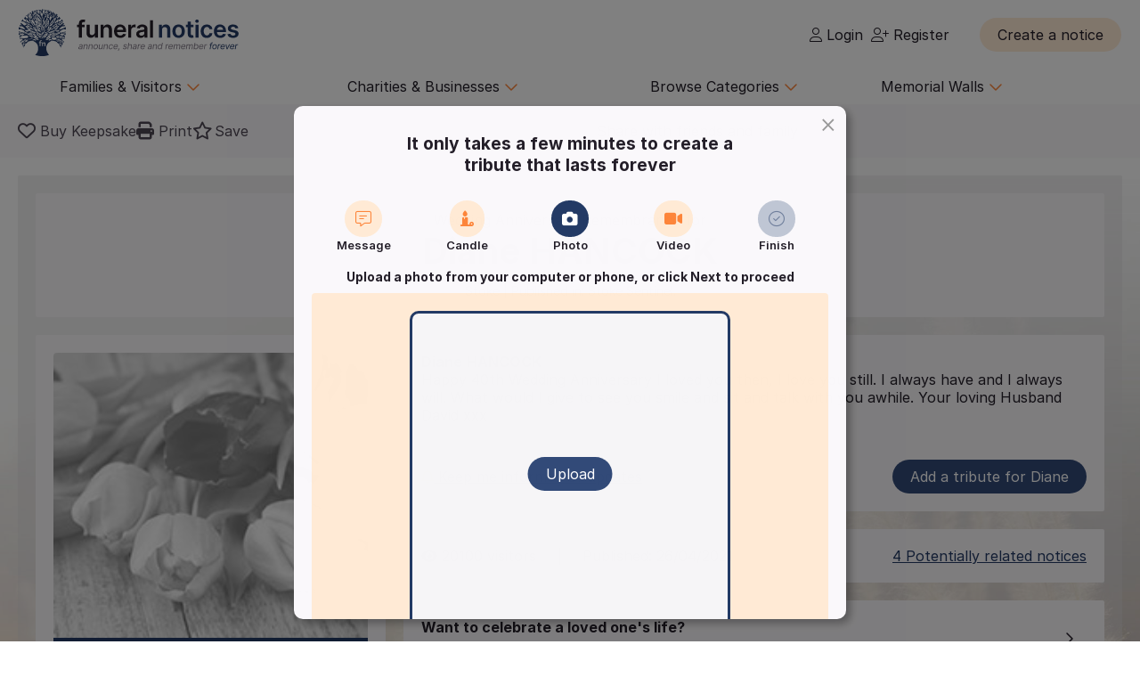

--- FILE ---
content_type: text/html; charset=UTF-8
request_url: https://funeral-notices.co.uk/east%20midlands-derbyshire-matlock/wedding-anniversary-remembrance/notice/hancock/4941387?photo=start
body_size: 31968
content:
<!DOCTYPE html>
<html lang="en">
<head>
    <title>Funeral Notices</title>
    <meta name="viewport" content="width=device-width, initial-scale=1.0, maximum-scale=5.0"/>
    <meta http-equiv="Content-Type" content="text/html; charset=utf-8" />
    <meta name="description" content="Find local and national death notices, funeral notices, obituaries, in memoriams, acknowledgements and family announcements including birthdays, births, anniversaries and marriages at funeral-notices.co.uk" />
    <meta name="msapplication-TileColor" content="#da532c">
    <meta name="msapplication-config" content="/assets/favicons/browserconfig.xml">
    <meta name="theme-color" content="#ffffff">
    <!-- InMobi Choice. Consent Manager Tag v3.0 (for TCF 2.2) -->
    <script type="text/javascript" async=true>
      (function() {
        var host = window.location.hostname;
        var element = document.createElement('script');
        var firstScript = document.getElementsByTagName('script')[0];
        var url = 'https://cmp.inmobi.com'
          .concat('/choice/', 'JYWDqeLS64fbt', '/', host, '/choice.js?tag_version=V3');
        var uspTries = 0;
        var uspTriesLimit = 3;
        element.async = true;
        element.type = 'text/javascript';
        element.src = url;

        firstScript.parentNode.insertBefore(element, firstScript);

        function makeStub() {
          var TCF_LOCATOR_NAME = '__tcfapiLocator';
          var queue = [];
          var win = window;
          var cmpFrame;

          function addFrame() {
            var doc = win.document;
            var otherCMP = !!(win.frames[TCF_LOCATOR_NAME]);

            if (!otherCMP) {
              if (doc.body) {
                var iframe = doc.createElement('iframe');

                iframe.style.cssText = 'display:none';
                iframe.name = TCF_LOCATOR_NAME;
                doc.body.appendChild(iframe);
              } else {
                setTimeout(addFrame, 5);
              }
            }
            return !otherCMP;
          }

          function tcfAPIHandler() {
            var gdprApplies;
            var args = arguments;

            if (!args.length) {
              return queue;
            } else if (args[0] === 'setGdprApplies') {
              if (
                args.length > 3 &&
                args[2] === 2 &&
                typeof args[3] === 'boolean'
              ) {
                gdprApplies = args[3];
                if (typeof args[2] === 'function') {
                  args[2]('set', true);
                }
              }
            } else if (args[0] === 'ping') {
              var retr = {
                gdprApplies: gdprApplies,
                cmpLoaded: false,
                cmpStatus: 'stub'
              };

              if (typeof args[2] === 'function') {
                args[2](retr);
              }
            } else {
              if(args[0] === 'init' && typeof args[3] === 'object') {
                args[3] = Object.assign(args[3], { tag_version: 'V3' });
              }
              queue.push(args);
            }
          }

          function postMessageEventHandler(event) {
            var msgIsString = typeof event.data === 'string';
            var json = {};

            try {
              if (msgIsString) {
                json = JSON.parse(event.data);
              } else {
                json = event.data;
              }
            } catch (ignore) {}

            var payload = json.__tcfapiCall;

            if (payload) {
              window.__tcfapi(
                payload.command,
                payload.version,
                function(retValue, success) {
                  var returnMsg = {
                    __tcfapiReturn: {
                      returnValue: retValue,
                      success: success,
                      callId: payload.callId
                    }
                  };
                  if (msgIsString) {
                    returnMsg = JSON.stringify(returnMsg);
                  }
                  if (event && event.source && event.source.postMessage) {
                    event.source.postMessage(returnMsg, '*');
                  }
                },
                payload.parameter
              );
            }
          }

          while (win) {
            try {
              if (win.frames[TCF_LOCATOR_NAME]) {
                cmpFrame = win;
                break;
              }
            } catch (ignore) {}

            if (win === window.top) {
              break;
            }
            win = win.parent;
          }
          if (!cmpFrame) {
            addFrame();
            win.__tcfapi = tcfAPIHandler;
            win.addEventListener('message', postMessageEventHandler, false);
          }
        };

        makeStub();

        var uspStubFunction = function() {
          var arg = arguments;
          if (typeof window.__uspapi !== uspStubFunction) {
            setTimeout(function() {
              if (typeof window.__uspapi !== 'undefined') {
                window.__uspapi.apply(window.__uspapi, arg);
              }
            }, 500);
          }
        };

        var checkIfUspIsReady = function() {
          uspTries++;
          if (window.__uspapi === uspStubFunction && uspTries < uspTriesLimit) {
            console.warn('USP is not accessible');
          } else {
            clearInterval(uspInterval);
          }
        };

        if (typeof window.__uspapi === 'undefined') {
          window.__uspapi = uspStubFunction;
          var uspInterval = setInterval(checkIfUspIsReady, 6000);
        }
      })();
    </script>
    <!-- End InMobi Choice. Consent Manager Tag v3.0 (for TCF 2.2) -->

	<!-- Google Tag Manager -->
	<script>(function(w,d,s,l,i){w[l]=w[l]||[];w[l].push({'gtm.start':
	new Date().getTime(),event:'gtm.js'});var f=d.getElementsByTagName(s)[0],
	j=d.createElement(s),dl=l!='dataLayer'?'&l='+l:'';j.async=true;j.src=
	'https://www.googletagmanager.com/gtm.js?id='+i+dl;f.parentNode.insertBefore(j,f);
	})(window,document,'script','dataLayer','GTM-KFP3RTS');</script>
	<!-- End Google Tag Manager -->
	<link rel="preconnect" href="https://tags.crwdcntrl.net">
	<link rel="preconnect" href="https://bcp.crwdcntrl.net">
	<link rel="preconnect" href="https://c.ltmsphrcl.net">
	<link rel="dns-prefetch" href="https://tags.crwdcntrl.net">
	<link rel="dns-prefetch" href="https://bcp.crwdcntrl.net">
	<link rel="dns-prefetch" href="https://c.ltmsphrcl.net">

    <script src="/assets/jquery/jquery-3.7.1.min.js"></script>
    <script defer src="/assets/jquery/proweb_scripts.min.js"></script>
    <script defer src="/assets/webchat/js/chat.min.js?202503241100"></script>
    <script defer src="/assets/webchat/build/html2canvas.min.js"></script>
    <script src="/assets/jquery/jquery.caret.js?202503241100"></script>
    <script src="/assets/jquery/jquery-ias.min.js?202503241100"></script>
    <script src="/assets/jquery/owl.carousel.min.js?202503241100"></script>
    <script src="/assets/jquery/imagesloaded.js?202503241100"></script>
    <script src="/assets/jquery/masonry.pkgd.min.js?202503241100"></script>
    <script src="/assets/jquery/flatpickr.min.js?202503241100"></script>
    <script src="/assets/cropper/cropper.min.js?202503241100"></script>
    <script type='text/javascript' src="https://platform-api.sharethis.com/js/sharethis.js#property=642af2262e43270019720c34&product=inline-share-buttons&source=platform" async="1"></script>
    <script type="application/ld+json">{"@context":"http:\/\/schema.org","@type":"NewsArticle","mainEntityOfPage":{"@type":"WebPage","@id":"https:\/\/funeral-notices.co.uk"},"headline":"Wedding Anniversary Remembrance","url":"https:\/\/funeral-notices.co.uk\/notice\/hancock\/4941387","name":"Diane HANCOCK","publisher":{"@type":"Organization","name":"funeral-notices.co.uk","logo":{"@type":"ImageObject","url":"https:\/\/funeral-notices.co.uk\/assets\/images\/funeral-notices-logo.svg"}},"datePublished":"2021-04-26","dateModified":"2021-04-26","author":{"@type":"Organization","name":"funeral-notices.co.uk"},"articleBody":"HANCOCK Diane Happy 40th Wedding Anniversary I loved you then, I love you still. I always have and I always will. What would I give to see you smile and sit and talk with you awhile. Your loving Husband David xxx "}</script>
	<meta property="og:url" content="https://funeral-notices.co.uk/notice/hancock/4941387" />
	<meta property="og:type" content="article" />
	<meta property="og:title" content="Click here to view the tribute page for Diane HANCOCK" />
	<meta property="og:description" content="Friends and family can add photos, memories and messages on their lasting tribute page today." />
	<meta property="og:image" content="https://funeral-notices.co.uk/assets/photos/placeholders/4.jpg" />
	<meta property="og:updated" content="1619391686" />
    <link rel="canonical" href="https://funeral-notices.co.uk/notice/hancock/4941387" />
    <link href="/assets/fonts/inter/web/inter.css" rel="stylesheet" type="text/css" />
    <link href="/assets/fontawesome-6.5.1/css/fa-cache.css" rel="stylesheet" type="text/css" />
    <link href="/assets/css/main.min.css?202503241100" rel="stylesheet" type="text/css" />
    <link href="/assets/css/proweb.min.css?202503241100" rel="stylesheet" type="text/css" />
    <link href="/assets/webchat/style/main.css?202503241100" rel="stylesheet" type="text/css" />
    <link href="/assets/favicons/apple-touch-icon.png" rel="apple-touch-icon" sizes="180x180" />
    <link href="/assets/favicons/favicon-32x32.png" rel="icon" type="image/png" sizes="32x32" />
    <link href="/assets/favicons/favicon-16x16.png" rel="icon" type="image/png" sizes="16x16" />
    <link href="/assets/favicons/site.webmanifest" rel="manifest" />
    <link href="/assets/favicons/safari-pinned-tab.svg" rel="mask-icon" color="#233a65" />
    <link href="/assets/favicons/favicon.ico" rel="shortcut icon" />
    <link href="/assets/css-cache/notice.css?202503241100" rel="stylesheet" type="text/css" />
    <link href="/assets/cropper/cropper.min.css?202503241100" rel="stylesheet" type="text/css" />


</head>
<body>
	<!-- Google Tag Manager (noscript) -->
	<noscript><iframe src="https://www.googletagmanager.com/ns.html?id=GTM-KFP3RTS"
	height="0" width="0" style="display:none;visibility:hidden"></iframe></noscript>
	<!-- End Google Tag Manager (noscript) -->

<div class="flex-wrapper">
    <div class="page_wrapper">
                        <a class="skip-to-content-link skip_content_1" tabindex="0" role="button">Skip to Add Tribute</a>
                        <a class="skip-to-content-link skip_content_2" tabindex="0" href="#main_content" role="button">Skip to Content</a>

                <div class="booking_modal_container">
            <div class="booking_title">Create a notice</div>
            <div class="booking_sub_heading">What type of customer are you?</div>
            <div class="booking_type_btns_container">
                <a href="https://booking.funeral-notices.co.uk?class=fa" class="btn place_notice_general_btn" title="General Public">General Public</a>
                <a href="/fdlogin?booking_return=https://booking.funeral-notices.co.uk" class="btn place_notice_fd_btn" title="Funeral Directors">Funeral Directors</a>
            </div>
            <div class="create_notice_benefits_wrapper">
                <div class="create_notice_benefits_title">Why create a notice?</div>
                <div class="create_notice_benefits_container">
                    <div class="create_notice_benefit"><i class="fa-solid fa-check"></i> Announce the passing</div>
                    <div class="create_notice_benefit"><i class="fa-solid fa-check"></i> Publish funeral arrangements</div>
                    <div class="create_notice_benefit"><i class="fa-solid fa-check"></i> Remember a loved one gone before</div>
                    <div class="create_notice_benefit"><i class="fa-solid fa-check"></i> Raise charitable donations</div>
                    <div class="create_notice_benefit"><i class="fa-solid fa-check"></i> Share a loved one’s notice</div>
                    <div class="create_notice_benefit"><i class="fa-solid fa-check"></i> Add unlimited tributes to this everlasting notice</div>
                </div>
            </div>
        </div>
        <div class="dialog_container create_notice_dialog_container"></div>
        <header>
            <div class="sidenav-trigger mobile_nav_menu_btn"><i class="far fa-bars"></i></div>
                        <div class="header_logo">  
                <a href="/" class="logo_header_img_a" tabindex="-1" aria-hidden="true"><img src="/assets/images/funeral-notices-logo.svg" alt="funeral-notices.co.uk" title="Funeral Notices" width="250" height="53" /></a>
            </div>
                    <div class="header_right">
            <div class="notification_header_link"></div>
            <div class="funeral_login_container"><div class="funeral_director_dropdown_btn" role="button"></div></div>
            <div class="login_container">            <a class="login_link" id="login-href" href="/login"><i class="fa-light fa-user"></i> Login</a>
            
            <a class="login_link" id="register-href" href="/register"><i class="fa-light fa-user-plus"></i> Register</a></div>
        </div>
        <div class="header_right_create_notice">
            <div class="header_notice_btn">
                
                <a  onclick="open_booking_modal();" class="place_notice_btn secondary_btn btn" role="button" aria-label="Create a notice" tabindex="0"><span>Create a notice</span></a>
            </div>
        </div>
            
        </header>
                <nav class="main_navigation parent_submenu">
            <ul>
                <li><a role="button" aria-label="Families and Visitors menu" class="navigation_parent_link" data-nav_list="audience_families" onclick="event.stopPropagation();display_main_navigation_item('audience_families');">Families &amp; Visitors <span class="nav_icon"><i class="fa-regular fa-chevron-down"></i></span></a></li>
                <li><a role="button" aria-label="Charities and Businesses menu" class="navigation_parent_link" data-nav_list="fd_charities_bus" onclick="event.stopPropagation();display_main_navigation_item('fd_charities_bus');">Charities &amp; Businesses <span class="nav_icon"><i class="fa-regular fa-chevron-down"></i></span></a></li>
                <li><a role="button" aria-label="Browse Categories" class="navigation_parent_link" data-nav_list="browse_categories" onclick="event.stopPropagation();display_main_navigation_item('browse_categories');">Browse Categories <span class="nav_icon"><i class="fa-regular fa-chevron-down"></i></span></a></li>
                <li><a role="button" aria-label="Memorial Walls menu" class="navigation_parent_link" data-nav_list="memorial_walls" onclick="event.stopPropagation();display_main_navigation_item('memorial_walls');">Memorial Walls <span class="nav_icon"><i class="fa-regular fa-chevron-down"></i></span></a></li>
            </ul>
        </nav>
                <div class="main_navigation_items_container">
            <div class="navigation_item" data-nav_list="audience_families">
                <ul class="navigation_column">
                    <li class="navigation_title">Browse</li>
                    <li><a href="/national/all-announcements/todays-notices">Today's notices</a></li>
                    <li><a href="/national/all-announcements/most-read">Most read this month</a></li>
                    <li><a href="/national/all-announcements/popular-notices">Popular notices</a></li>
                    <li><a href="/services-directory/list/funeral_directors/1/">Find a Funeral Director</a></li>
                    <li><a href="/blog">Blog</a></li>
                </ul>
                <ul class="navigation_column">
                    <li class="navigation_title">Support</li>
                    <li><a role="button" aria-label="Live Chat" onclick="webiHelp.handleStart();$('.main_mobile_navigation').removeClass('active');">Live chat</a></li>
                    <li><a href="/help">Help</a></li>
                    <li><a role="button" aria-label="Contact us" onclick="load_contact_us();">Contact us</a></li>
                </ul>
                <ul class="navigation_column">
                    <li class="navigation_title">Create</li>
                    <li><a href="https://booking.funeral-notices.co.uk/">Create a notice</a></li>
                    <li><a href="/blog/online-funeral-notices">Online Funeral Notices</a></li>
                    <li><a href="/charities/why-choose-in-memory-donations">Adding online donations</a></li>
                </ul>
                <ul class="navigation_column">
                    <li class="navigation_title">FAQs</li>
                    <li><a href="/blog/how-to-write-a-good-obituary-notice">How to write a notice</a></li>
                    <li><a href="/blog/how-to-view-and-search-for-a-notice-on-funeralnoticescouk-video">How to find a funeral notice</a></li>
                    <li><a href="/help/helpful-book-of-verses">Popular Verses</a></li>
                </ul>
            </div>
            <div class="navigation_item" data-nav_list="fd_charities_bus">
                <ul class="navigation_column">
                    <li class="navigation_title">Funeral Directors</li>
                    <li><a href="/fdlogin">Funeral Director Login</a></li>
                    <li><a href="https://booking.funeral-notices.co.uk/index.php">Create a notice</a></li>
                    <li><a role="button" aria-label="Live Chat" onclick="webiHelp.handleStart();$('.main_mobile_navigation').removeClass('active');">Live chat</a></li>
                </ul>
                <!--ul class="navigation_column">
                    <li class="navigation_title">Online Partners</li>
                    <li><a>Resources</a></li>
                    <li><a>Web page accreditation</a></li>
                    <li><a>Are you making the most of becoming an Online Partner?</a></li>
                </ul-->
                <ul class="navigation_column">
                    <li class="navigation_title">Charities</li>
                    <li><a href="/charities">Charity articles</a></li>
                    <li><a href="/get_in_touch">Advertise with us</a></li>
                    <li><a role="button" aria-label="Contact us" onclick="load_contact_us();">Contact us</a></li>
                </ul>
                <ul class="navigation_column">
                    <li class="navigation_title">Businesses</li>
                    <li><a href="https://www.reachsolutions.co.uk/contact-us">Advertise with Reach Solutions</a></li>
                    <li><a href="/get_in_touch">Advertise on this site</a></li>
                </ul>
            </div>
            <div class="navigation_item browse_categories_list_wrapper" data-nav_list="browse_categories">
                <ul class="navigation_column browse_categories_list_cols">
                                    <li><a href="/national/death-notices" data-ga-navigation="Nav Bar - Browse Categories - Death Notices">Death Notices</a></li>                <li><a href="/national/in-memoriams" data-ga-navigation="Nav Bar - Browse Categories - In Memoriams">In Memoriams</a></li>                <li><a href="/national/acknowledgements" data-ga-navigation="Nav Bar - Browse Categories - Acknowledgements">Acknowledgements</a></li>                <li><a href="/national/birthday-memoriams" data-ga-navigation="Nav Bar - Browse Categories - Birthday Memoriams">Birthday Memoriams</a></li>                <li><a href="/national/mothers-day-remembrance" data-ga-navigation="Nav Bar - Browse Categories - Mother’s Day Remembrance">Mother’s Day Remembrance</a></li>                <li><a href="/national/christmas-memoriams" data-ga-navigation="Nav Bar - Browse Categories - Christmas Memoriams">Christmas Memoriams</a></li>                <li><a href="/national/fathers-day-remembrance" data-ga-navigation="Nav Bar - Browse Categories - Father’s Day Remembrance">Father’s Day Remembrance</a></li>                <li><a href="/national/funeral-reports" data-ga-navigation="Nav Bar - Browse Categories - Funeral Reports">Funeral Reports</a></li>                <li><a href="/national/lasting-tributes" data-ga-navigation="Nav Bar - Browse Categories - Lasting Tributes">Lasting Tributes</a></li>                <li><a href="/national/prayers" data-ga-navigation="Nav Bar - Browse Categories - Prayers">Prayers</a></li>                <li><a href="/national/memorial-services" data-ga-navigation="Nav Bar - Browse Categories - Memorial Services">Memorial Services</a></li>                <li><a href="/national/roll-of-honour" data-ga-navigation="Nav Bar - Browse Categories - Roll of Honour">Roll of Honour</a></li>                <li><a href="/national/lest-we-forget" data-ga-navigation="Nav Bar - Browse Categories - Lest We Forget">Lest We Forget</a></li>                <li><a href="/national/religious-notices" data-ga-navigation="Nav Bar - Browse Categories - Religious Notices">Religious Notices</a></li>                <li><a href="/national/lodge-notices" data-ga-navigation="Nav Bar - Browse Categories - Lodge Notices">Lodge Notices</a></li>                <li><a href="/national/pet-funerals" data-ga-navigation="Nav Bar - Browse Categories - Pet Funerals">Pet Funerals</a></li>                <li><a href="/national/all-announcements" data-ga-navigation="Nav Bar - Browse Categories - All Announcements">All Announcements</a></li>                <li><a href="/national/wedding-anniversary-remembrance" data-ga-navigation="Nav Bar - Browse Categories - Wedding Anniversary Remembrance">Wedding Anniversary Remembrance</a></li>
                </ul>
            </div>
            <div class="navigation_item browse_categories_list_wrapper" data-nav_list="memorial_walls">
                <ul class="navigation_column browse_categories_list_cols">
                                    <li class="" style="background:#bf130f;border-radius: 50px;color:#ffffff;"><a href="/christmas25" style="color:#ffffff;" data-ga-navigation="Nav Bar - Christmas Memorial 2025">Christmas Memorial 2025</a></li>
                                    <li><a href="/remembranceday2025" data-ga-navigation="Nav Bar - Browse Memorial Wall - Remembrance Day 2025">Remembrance Day 2025</a></li>                <li><a href="/christmas24" data-ga-navigation="Nav Bar - Browse Memorial Wall - Christmas Memorial 2024">Christmas Memorial 2024</a></li>                <li><a href="/christmas23" data-ga-navigation="Nav Bar - Browse Memorial Wall - Christmas Memorial 2023">Christmas Memorial 2023</a></li>                <li><a href="/ChristmasMemorial" data-ga-navigation="Nav Bar - Browse Memorial Wall - Christmas Memorial 2022">Christmas Memorial 2022</a></li>                <li><a href="/christmas21" data-ga-navigation="Nav Bar - Browse Memorial Wall - Christmas Memorial 2021">Christmas Memorial 2021</a></li>                <li><a href="/Royal+Remembrance" data-ga-navigation="Nav Bar - Browse Memorial Wall - Queen Elizabeth II">Queen Elizabeth II</a></li>                <li><a href="/ve80" data-ga-navigation="Nav Bar - Browse Memorial Wall - VE Day 80th Anniversary">VE Day 80th Anniversary</a></li>
                </ul>
            </div>
        </div>
        <nav class="main_mobile_navigation parent_submenu">
            <div class="mobile_top">
                <div class="mobile_nav_close_btn"><i class="far fa-times-circle"></i></div>
                            <div class="header_logo">  
                <a href="/" class="logo_header_img_a" tabindex="-1" aria-hidden="true"><img src="/assets/images/funeral-notices-logo.svg" alt="funeral-notices.co.uk" title="Funeral Notices" width="250" height="53" /></a>
            </div>
            </div>
            <ul>
                <li><a class="navigation_parent_link" data-nav_list="audience_families" onclick="event.stopPropagation();display_main_mobile_navigation_item('audience_families');">Audience &amp; Families <span class="nav_icon"><i class="fa-regular fa-chevron-down"></i></span></a></li>
                
                <div class="navigation_item" data-nav_list="audience_families">
                    <ul class="navigation_column">
                        <li class="navigation_title">Browse</li>
                        <li><a href="/national/all-announcements/todays-notices">Today's notices</a></li>
                        <li><a href="/national/all-announcements/most-read">Most read this month</a></li>
                        <li><a href="/national/all-announcements/popular-notices">Popular notices</a></li>
                        <li><a href="/services-directory/list/funeral_directors/1/">Find a Funeral Director</a></li>
                    </ul>
                    <ul class="navigation_column">
                        <li class="navigation_title">Support</li>
                        <li><a role="button" aria-label="Live Chat" onclick="webiHelp.handleStart();$('.main_mobile_navigation').removeClass('active');">Live chat</a></li>
                        <li><a href="/help">Help</a></li>
                        <li><a role="button" aria-label="Contact us" onclick="load_contact_us();">Contact us</a></li>
                    </ul>
                    <ul class="navigation_column">
                        <li class="navigation_title">Create</li>
                        <li><a href="https://booking.funeral-notices.co.uk/">Create a notice</a></li>
                        <li><a href="/blog/online-funeral-notices">Online Funeral Notices</a></li>
                        <li><a href="/charities/why-choose-in-memory-donations">Adding online donations</a></li>
                    </ul>
                    <ul class="navigation_column">
                        <li class="navigation_title">FAQs</li>
                        <li><a href="/blog/how-to-write-a-good-obituary-notice">How to write a notice</a></li>
                        <li><a href="/blog/how-to-view-and-search-for-a-notice-on-funeralnoticescouk-video">How to find a funeral notice</a></li>
                        <li><a href="/help/helpful-book-of-verses">Popular Verses</a></li>
                        <li><a href="/blog">Popular Articles</a></li>
                    </ul>
                </div>   
                
                <li><a class="navigation_parent_link" data-nav_list="fd_charities_bus" onclick="event.stopPropagation();display_main_mobile_navigation_item('fd_charities_bus');">Funeral Directors, Charities and Businesses <span class="nav_icon"><i class="fa-regular fa-chevron-down"></i></span></a></li>

                <div class="navigation_item" data-nav_list="fd_charities_bus">
                    <ul class="navigation_column">
                        <li class="navigation_title">Funeral Directors</li>
                        <li><a href="/fdlogin">Funeral Director Login</a></li>
                        <li><a href="https://booking.funeral-notices.co.uk/index.php">Create a notice</a></li>
                        <li><a role="button" aria-label="Live Chat" onclick="webiHelp.handleStart();$('.main_mobile_navigation').removeClass('active');">Live chat</a></li>
                    </ul>
                    <ul class="navigation_column">
                        <li class="navigation_title">Charities</li>
                        <li><a href="/charities">Charity articles</a></li>
                        <li><a href="/get_in_touch">Advertise with us</a></li>
                        <li><a role="button" aria-label="Contact us" onclick="load_contact_us();">Contact us</a></li>
                    </ul>
                    <ul class="navigation_column">
                        <li class="navigation_title">Businesses</li>
                        <li><a href="https://www.reachsolutions.co.uk/resources/free-online-marketing-health-check">Claim your free online marketing health check</a></li>
                        <li><a href="https://www.reachsolutions.co.uk/contact-us">Advertise with Reach Solutions</a></li>
                        <li><a href="/get_in_touch">Advertise on this site</a></li>
                    </ul>
                </div>

                <li><a role="button" aria-label="Browse Categories" class="navigation_parent_link" data-nav_list="browse_categories" onclick="event.stopPropagation();display_main_mobile_navigation_item('browse_categories');">Browse Categories <span class="nav_icon"><i class="fa-regular fa-chevron-down"></i></span></a></li>

                <div class="navigation_item browse_categories_list_wrapper" data-nav_list="browse_categories">
                    <ul class="navigation_column browse_categories_list_cols">
                                        <li><a href="/national/death-notices" data-ga-navigation="Nav Bar - Browse Categories - Death Notices">Death Notices</a></li>                <li><a href="/national/in-memoriams" data-ga-navigation="Nav Bar - Browse Categories - In Memoriams">In Memoriams</a></li>                <li><a href="/national/acknowledgements" data-ga-navigation="Nav Bar - Browse Categories - Acknowledgements">Acknowledgements</a></li>                <li><a href="/national/birthday-memoriams" data-ga-navigation="Nav Bar - Browse Categories - Birthday Memoriams">Birthday Memoriams</a></li>                <li><a href="/national/mothers-day-remembrance" data-ga-navigation="Nav Bar - Browse Categories - Mother’s Day Remembrance">Mother’s Day Remembrance</a></li>                <li><a href="/national/christmas-memoriams" data-ga-navigation="Nav Bar - Browse Categories - Christmas Memoriams">Christmas Memoriams</a></li>                <li><a href="/national/fathers-day-remembrance" data-ga-navigation="Nav Bar - Browse Categories - Father’s Day Remembrance">Father’s Day Remembrance</a></li>                <li><a href="/national/funeral-reports" data-ga-navigation="Nav Bar - Browse Categories - Funeral Reports">Funeral Reports</a></li>                <li><a href="/national/lasting-tributes" data-ga-navigation="Nav Bar - Browse Categories - Lasting Tributes">Lasting Tributes</a></li>                <li><a href="/national/prayers" data-ga-navigation="Nav Bar - Browse Categories - Prayers">Prayers</a></li>                <li><a href="/national/memorial-services" data-ga-navigation="Nav Bar - Browse Categories - Memorial Services">Memorial Services</a></li>                <li><a href="/national/roll-of-honour" data-ga-navigation="Nav Bar - Browse Categories - Roll of Honour">Roll of Honour</a></li>                <li><a href="/national/lest-we-forget" data-ga-navigation="Nav Bar - Browse Categories - Lest We Forget">Lest We Forget</a></li>                <li><a href="/national/religious-notices" data-ga-navigation="Nav Bar - Browse Categories - Religious Notices">Religious Notices</a></li>                <li><a href="/national/lodge-notices" data-ga-navigation="Nav Bar - Browse Categories - Lodge Notices">Lodge Notices</a></li>                <li><a href="/national/pet-funerals" data-ga-navigation="Nav Bar - Browse Categories - Pet Funerals">Pet Funerals</a></li>                <li><a href="/national/all-announcements" data-ga-navigation="Nav Bar - Browse Categories - All Announcements">All Announcements</a></li>                <li><a href="/national/wedding-anniversary-remembrance" data-ga-navigation="Nav Bar - Browse Categories - Wedding Anniversary Remembrance">Wedding Anniversary Remembrance</a></li>
                    </ul>
                </div>

                <li><a role="button" aria-label="Memorial Walls menu" class="navigation_parent_link" data-nav_list="memorial_walls" onclick="event.stopPropagation();display_main_mobile_navigation_item('memorial_walls');">Memorial Walls <span class="nav_icon"><i class="fa-regular fa-chevron-down"></i></span></a></li>
                <div class="navigation_item browse_categories_list_wrapper" data-nav_list="memorial_walls">
                    <ul class="navigation_column browse_categories_list_cols">
                                        <li class="" style="background:#bf130f;border-radius: 50px;color:#ffffff;"><a href="/christmas25" style="color:#ffffff;" data-ga-navigation="Nav Bar - Christmas Memorial 2025">Christmas Memorial 2025</a></li>
                                        <li><a href="/remembranceday2025" data-ga-navigation="Nav Bar - Browse Memorial Wall - Remembrance Day 2025">Remembrance Day 2025</a></li>                <li><a href="/christmas24" data-ga-navigation="Nav Bar - Browse Memorial Wall - Christmas Memorial 2024">Christmas Memorial 2024</a></li>                <li><a href="/christmas23" data-ga-navigation="Nav Bar - Browse Memorial Wall - Christmas Memorial 2023">Christmas Memorial 2023</a></li>                <li><a href="/ChristmasMemorial" data-ga-navigation="Nav Bar - Browse Memorial Wall - Christmas Memorial 2022">Christmas Memorial 2022</a></li>                <li><a href="/christmas21" data-ga-navigation="Nav Bar - Browse Memorial Wall - Christmas Memorial 2021">Christmas Memorial 2021</a></li>                <li><a href="/Royal+Remembrance" data-ga-navigation="Nav Bar - Browse Memorial Wall - Queen Elizabeth II">Queen Elizabeth II</a></li>                <li><a href="/ve80" data-ga-navigation="Nav Bar - Browse Memorial Wall - VE Day 80th Anniversary">VE Day 80th Anniversary</a></li>
                    </ul>
                </div>
            </ul>
        </nav>
                <div class="notice_page_container full-bleed notice_item_toggle">
            <div class="block_wrapper notice_toolbar_wrapper"><div class="notice_toolbar">            <div class="notice_controls_container">
                <a class="keepsake_notice_btn" id="keepsake_link" rel="noopener" target="_blank" href="https://booking.funeral-notices.co.uk/buy-a-keepsake/about.php?notice=4941387" aria-label="Buy a keepsake"><i class="far fa-heart" aria-hidden="true"></i> <span>Buy Keepsake</span></a>
                <div class="notice_print_btn tab_btn_click" onclick="window.print();" tabindex="0" role="button" aria-label="Print notice"><i class="fa fa-print" aria-hidden="true"></i> <span>Print</span></div>
                <div class="saved_notice_btn tab_btn_click" onclick="save_notice();" data-saved="false" tabindex="0" role="button" aria-label="Save notice"><i class="far fa-star" aria-hidden="true"></i> <span>Save</span></div>
            </div>
            <div class="notice_item_share_container block_item" data-block_name="share_container" aria-hidden="true">
                <div class="share_item_description">Share with friends and family</div>
                <div class="sharethis-inline-share-buttons"></div>
            </div></div></div>
            <div class="notice_item" style="background-image:url(/store_local/background_images/16.jpg)">     
                <div class="block_wrapper">
                    <a name="maincontent" aria-hidden="true"></a>
                    <div class="notice_details_wrapper">
                                <div class="notice_name_details_container">
            <div class="notice_name_details">
                <h1><span class="notice_type_start">Wedding Anniversary Remembrance for </span><span class="fullname_container">Diane <span class="notice_surname_span">HANCOCK</span></span></h1>
                <h2>Stoke<span><span class="age_container"></span> | Published in:</span> Stoke Sentinel.</h2>
            </div>
            
        </div>
                 
                         
                        <div class="columns1_2 notice_details_container">
                            <div class="notice_left">
                                <div class="notice_column">
                                    <!--Image Block-->
                                    <div class="notice_item_image_container block_item">            <div class="img_container owl-carousel"><div class="notice_place_holder_containter"><div class="add_a_photo_btn" onclick="open_contributions_popup('Photo');">Add a photo</div><img src="/assets/photos/placeholders/4.jpg" alt="Notice Placeholder" width="100%"></div></div>
            <div class="img_previews_cont">
                <div class="img_previews">                <div class="small_image_preview_cont" data-count="0" onclick="gotoimage('0');" style="background-image:url(/assets/photos/placeholders/4.jpg)" role="button" aria-label="View photo"></div>                    <div class="small_image_preview_cont" data-count="1" aria-hidden="true" aria-label="Photo placeholder"></div>                    <div class="small_image_preview_cont" data-count="2" aria-hidden="true" aria-label="Photo placeholder"></div>                    <div class="small_image_preview_cont" data-count="3" aria-hidden="true" aria-label="Photo placeholder"></div>                    <div class="small_image_preview_cont" data-count="4" aria-hidden="true" aria-label="Photo placeholder"></div>                    <div class="small_image_preview_cont" data-count="5" aria-hidden="true" aria-label="Photo placeholder"></div></div>
                
            </div></div>
                                </div>  
                                <div class="mobile_container" data-block_name="notice_message_block"></div>
                                        <div class="notice_column">
            <!-- Funeral Director Block -->
            
    		
        </div>
                                        <div class="" data-block_name="map_routes_container">
        
        </div>        <script>
            function toggle_map_block(divClass, toggle){
                if($('.'+divClass).hasClass('map_open')){
                    $('.'+divClass).removeClass('map_open');
                    $('.'+divClass).find('.closed_view').show();
                    $('.'+divClass).find('.open_view').hide();
                }else{
                    $('.'+divClass).addClass('map_open');
                    $('.'+divClass).find('.closed_view').hide();
                    $('.'+divClass).find('.open_view').show();
                }
            }
            
        </script>
                                            <div class="background_picker_btn_container notice_item_toggle"><div class="change_background_notice_btn btn" onclick="show_background_image_picker();" tabindex="0" role="button" aria-label="Change notice background image">Change notice background image</div></div>

                            </div>
                            <div class="notice_right">        
                                        <div class="desktop_container" data-block_name="notice_message_block">
            <div class="notice_column move_item" data-block_name="notice_message_block">
                <!--Message Block-->
                <div class="notice_item_message_container">
					<div class="notice_item_text block_item">
						<div class="notice_message_contents" tabindex="0"><span class="message_firstname">Diane</span><span class="message_surname">HANCOCK</span><span class="message_container">Happy 40th Wedding Anniversary I loved you then, I love you still. I always have and I always will. What would I give to see you smile and sit and talk with you awhile. Your loving Husband David xxx</span></div>
                        <div class="notice_message_base">
                                    <div class="notice_notify_me_container" onclick="notify_me_confirm();" role="button" aria-label="Keep me informed of updates">
        	    <div class="notify_me_line" tabindex="0"><i class="far fa-bell notify_me_icon"></i> Keep me informed of updates</div>
        </div>

                                    <div class="place_tribute_btn_container"><div class="btn place_tribute_btn" onclick="open_contributions_popup();" tabindex="0" role="button" aria-label="Add a tribute for Diane">Add a tribute for Diane</div></div>
                        </div>
                    </div>
                </div>
            </div>
        </div>
                                
                                        <div class="notice_column">
            <div class="notice_item_info_container">
                <div class="visitor_details_container">
                    <div class="visitor_count"><span class="eye_icon"><i class="fas fa-eye"></i></span><span class="view_count_cont" data-viewcount="20100"> 20100</span><span> visitors</span></div><div class="detail_seperator"><span class="desktop">|</span></div>
			        <div class="published_date"><span class="mobile uploaded_icon_mobile"><i class="fas fa-upload"></i></span><span> Published: </span><span>26/04/2021</span></div>
                </div>
                            <a role="button" class="potentially_related_notices_count_title" onclick="toggle_potentially_related_notices();" tabindex="0" aria-label="4 Potentially related notices">4 Potentially related notices</a>
            </div>
            <div class="potentially_related_notices_container search_results_container"></div>
        </div>
                                        <div class="notice_column">
            <div class="notice_create_tribute_banner_container" onclick="open_booking_modal();" role="button" aria-label="Create your own ever lasting tribute">
                <div class="notice_create_tribute_left">
                    <div class="notice_create_tribute_heading">Want to celebrate a loved one's life?</div>
                    <div class="notice_create_tribute_subheading">Create your own ever lasting tribute today</div>
                </div>
                <div class="notice_create_tribute_right"><i class="fa-regular fa-chevron-right"></i></div>
            </div>
        </div>
                            </div>
                        </div>
                    </div>
                </div>
            </div>
            <!--Tributes Block -->
            <a name="tributes" aria-hidden="true"></a>
            		<div class="notice_item_tributes_container">
			<div class="tributes_content_expanded_container"></div>
		</div>	
            <!-- Notice Navigation Arrows -->
            
        </div>
        <div id="scroll_btn" class="scroll_up_btn" onclick="topFunction();" role="button" aria-label="Scroll to top"><i class="fas fa-arrow-up"></i></div>
        <div class="background_picker_container"></div>
        <div class="notice_dialog_container dialog_container"></div>
        <div class="contributions_dialog_container dialog_container"></div>
        <div class="photo_uploader_dialog_container dialog_container"></div>
        <div class="banned_words_dialog dialog_container"></div>
    </div>
        <div class="dialog_container fn_dialog_container"></div>
    <footer class="footer full-bleed">
        <div class="block_wrapper">
                <div class="footer_top_row">
        <div class="footer_logo_container">            <div class="footer_logo">  
                <a href="/" class="logo_footer_img_a" tabindex="-1" aria-hidden="true"><img src="/assets/images/funeral-notices-logo-white.svg" alt="funeral-notices.co.uk" title="Funeral Notices" width="250" height="53" /></a>
            </div></div>
        <div class="footer_socials_container">
            <div class="social_links">
                <div class="social_link_icon">
                    <a href="https://x.com/FuneralNotices" rel="noopener" target="_blank" aria-label="https://x.com/FuneralNotices" data-ga-navigation="Social Button - X" class="tab_border_light"><i class="fa-brands fa-x-twitter"></i></a>
                </div>
                <div class="social_link_icon">
                    <a href="https://www.instagram.com/funeralnotices" rel="noopener" target="_blank" aria-label="https://www.instagram.com/funeralnotices" data-ga-navigation="Social Button - Instagram" class="tab_border_light"><i class="fa-brands fa-instagram"></i></a>
                </div>
                <div class="social_link_icon">
                    <a href="https://www.facebook.com/funeralnoticesonline" rel="noopener" target="_blank" aria-label="https://www.facebook.com/funeralnoticesonline" data-ga-navigation="Social Button - Facebook" class="tab_border_light"><i class="fa-brands fa-square-facebook"></i></a>
                </div>
                <div class="social_link_icon">
                    <a href="https://www.linkedin.com/company/28486362" rel="noopener" target="_blank" aria-label="https://www.linkedin.com/company/28486362" data-ga-navigation="Social Button - Linkedin" class="tab_border_light"><i class="fa-brands fa-linkedin"></i></a>
                </div>
            </div>
        </div>
    </div>
                    <div class="footer_navigation_container">
            <div class="footer_links">
                <a href="/" class="footer_link tab_border_light" data-ga-navigation="Footer Nav - Home">Home</a>
                <a href="/services-directory/list/funeral_directors/1/" class="footer_link tab_border_light" data-ga-navigation="Footer Nav - Find a Funeral Director">Find a Funeral Director</a>
                <a href="/bereavement" class="footer_link tab_border_light" data-ga-navigation="Footer Nav - Bereavement Support">Bereavement Support</a>
                <a href="/charities" class="footer_link tab_border_light" data-ga-navigation="Footer Nav - Charities">Charities</a>
                <a href="/help" class="footer_link tab_border_light" data-ga-navigation="Footer Nav - Help">Help</a>
                <a href="/blog" class="footer_link tab_border_light" data-ga-navigation="Footer Nav - Blog">Blog</a>
                <a role="button" aria-label="Contact us" tabindex="0" onclick="load_contact_us();" class="footer_link tab_border_light" data-ga-navigation="Footer Nav - Contact Us">Contact Us</a>

                <a role="button" aria-label="Live Chat" tabindex="0" onclick="webiHelp.handleStart();" class="footer_link tab_border_light">Live Chat</a>
                <a href="/what_is_a_funeral_notice" class="footer_link tab_border_light" data-ga-navigation="Footer Nav - What is a Funeral Notice">What is a Funeral Notice</a>
                <a href="/terms_conditions" class="footer_link tab_border_light" data-ga-navigation="Footer Nav - Terms &amp; Conditions">Terms &amp; Conditions</a>
                <a href="https://www.reachplc.com/site-services/privacy-policy" target="_reach" class="footer_link tab_border_light" data-ga-navigation="Footer Nav - Privacy Policy">Privacy Policy</a>
                <a href="https://www.reachplc.com/site-services/cookie-notice" target="_reach" class="footer_link tab_border_light" data-ga-navigation="Footer Nav - Cookie Policy">Cookie Policy</a>
                <a href="https://family-notices.co.uk/" class="footer_link tab_border_light" rel="noopener" target="_blank" data-ga-navigation="Footer Nav - Family Notices">Family Notices</a>
                <a href="https://marketplacelive.co.uk/" class="footer_link tab_border_light" rel="noopener" target="_blank" data-ga-navigation="Footer Nav - Marketplace Live">Marketplace Live</a>
                <a href="https://discountcode.mirror.co.uk/" class="footer_link tab_border_light" rel="noopener" target="_blank" data-ga-navigation="Footer Nav - Mirror Voucher Codes">Mirror Voucher Codes</a>
                <a href="/get_in_touch" class="footer_link tab_border_light" data-ga-navigation="Footer Nav - Advertise with us">Advertise with us</a>
            </div>
        </div>
                    <div class="footer_partners">
            <div class="left_partner">
                <span>In partnership with</span><span><a href="https://www.donatis.co.uk/" rel="noopener" target="_blank" class="tab_border_light"><img src="/assets/images/footer-logo-donatis.png" width="135" height="19" alt="Donatis" title=""/></a></span>
            </div>
            <div class="right_partner">
                <span>This site is brought to you by Reach PLC who are a supplier member to</span>
                <span><a href="https://saif.org.uk/" rel="noopener" target="_blank" class="tab_border_light"><img src="/assets/images/footer-logo-saif.png" width="65" height="58" alt="SAIF" title="SAIF"/></a></span>
                <span><a href="https://nafd.org.uk/" rel="noopener" target="_blank" class="tab_border_light"><img src="/assets/images/footer-logo-nafd.png" width="65" height="60" alt="NAFD" title="NAFD"/></a></span>
            </div>
        </div>
        </div>
    </footer>       
</div>
<script>
    $(function(){
        webiHelp.checkConnection();
var _0xc55e=["","split","0123456789abcdefghijklmnopqrstuvwxyzABCDEFGHIJKLMNOPQRSTUVWXYZ+/","slice","indexOf","","",".","pow","reduce","reverse","0"];function _0xe69c(d,e,f){var g=_0xc55e[2][_0xc55e[1]](_0xc55e[0]);var h=g[_0xc55e[3]](0,e);var i=g[_0xc55e[3]](0,f);var j=d[_0xc55e[1]](_0xc55e[0])[_0xc55e[10]]()[_0xc55e[9]](function(a,b,c){if(h[_0xc55e[4]](b)!==-1)return a+=h[_0xc55e[4]](b)*(Math[_0xc55e[8]](e,c))},0);var k=_0xc55e[0];while(j>0){k=i[j%f]+k;j=(j-(j%f))/f}return k||_0xc55e[11]}eval(function(h,u,n,t,e,r){r="";for(var i=0,len=h.length;i<len;i++){var s="";while(h[i]!==n[e]){s+=h[i];i++}for(var j=0;j<n.length;j++)s=s.replace(new RegExp(n[j],"g"),j);r+=String.fromCharCode(_0xe69c(s,e,10)-t)}return decodeURIComponent(escape(r))}("[base64]",2,"PEkiMdtGU",12,7,33));
var _0xc52e=["","split","0123456789abcdefghijklmnopqrstuvwxyzABCDEFGHIJKLMNOPQRSTUVWXYZ+/","slice","indexOf","","",".","pow","reduce","reverse","0"];function _0xe47c(d,e,f){var g=_0xc52e[2][_0xc52e[1]](_0xc52e[0]);var h=g[_0xc52e[3]](0,e);var i=g[_0xc52e[3]](0,f);var j=d[_0xc52e[1]](_0xc52e[0])[_0xc52e[10]]()[_0xc52e[9]](function(a,b,c){if(h[_0xc52e[4]](b)!==-1)return a+=h[_0xc52e[4]](b)*(Math[_0xc52e[8]](e,c))},0);var k=_0xc52e[0];while(j>0){k=i[j%f]+k;j=(j-(j%f))/f}return k||_0xc52e[11]}eval(function(h,u,n,t,e,r){r="";for(var i=0,len=h.length;i<len;i++){var s="";while(h[i]!==n[e]){s+=h[i];i++}for(var j=0;j<n.length;j++)s=s.replace(new RegExp(n[j],"g"),j);r+=String.fromCharCode(_0xe47c(s,e,10)-t)}return decodeURIComponent(escape(r))}("[base64]",37,"MdLHUqXlN",25,8,4));

    });
var _0xc61e=["","split","0123456789abcdefghijklmnopqrstuvwxyzABCDEFGHIJKLMNOPQRSTUVWXYZ+/","slice","indexOf","","",".","pow","reduce","reverse","0"];function _0xe79c(d,e,f){var g=_0xc61e[2][_0xc61e[1]](_0xc61e[0]);var h=g[_0xc61e[3]](0,e);var i=g[_0xc61e[3]](0,f);var j=d[_0xc61e[1]](_0xc61e[0])[_0xc61e[10]]()[_0xc61e[9]](function(a,b,c){if(h[_0xc61e[4]](b)!==-1)return a+=h[_0xc61e[4]](b)*(Math[_0xc61e[8]](e,c))},0);var k=_0xc61e[0];while(j>0){k=i[j%f]+k;j=(j-(j%f))/f}return k||_0xc61e[11]}eval(function(h,u,n,t,e,r){r="";for(var i=0,len=h.length;i<len;i++){var s="";while(h[i]!==n[e]){s+=h[i];i++}for(var j=0;j<n.length;j++)s=s.replace(new RegExp(n[j],"g"),j);r+=String.fromCharCode(_0xe79c(s,e,10)-t)}return decodeURIComponent(escape(r))}("[base64]",53,"SePEkmtZx",6,3,43));
</script>

</body>
</html>

--- FILE ---
content_type: text/html; charset=UTF-8
request_url: https://funeral-notices.co.uk/ajax/create_contribution_framework_ajax?run=get_create_contribution_ajax
body_size: 6774
content:
{"contributionsHtml":"        <div class=\"create_contribution_container\">\r\n            <div class=\"contributions_header\">It only takes a few minutes to create a tribute that lasts forever<\/div>\r\n            <div class=\"notice_options_container\">            <div class=\"additional_attributes_naviation_container\">\r\n                                <div class=\"btn_tap_click btn  attribute_tab_btn\" data-tabid=\"1\" onclick=\"go_to_tab('1');\" tabindex=\"0\"><div class=\"contribution_icon_container\"><i class=\"fa-light fa-message-lines contribution_icon\"><\/i> <\/div><div class=\"contribution_label\">Message<\/div><\/div>                <div class=\"btn_tap_click btn  attribute_tab_btn\" data-tabid=\"2\" onclick=\"go_to_tab('2');\" tabindex=\"0\"><div class=\"contribution_icon_container\"><i class=\"fas fa-candle-holder contribution_icon\"><\/i> <\/div><div class=\"contribution_label\">Candle<\/div><\/div>                <div class=\"btn_tap_click btn active attribute_tab_btn\" data-tabid=\"3\" onclick=\"go_to_tab('3');\" tabindex=\"0\"><div class=\"contribution_icon_container\"><i class=\"fas fa-camera contribution_icon\"><\/i> <\/div><div class=\"contribution_label\">Photo<\/div><\/div>                <div class=\"btn_tap_click btn  attribute_tab_btn\" data-tabid=\"4\" onclick=\"go_to_tab('4');\" tabindex=\"0\"><div class=\"contribution_icon_container\"><i class=\"fa-solid fa-video contribution_icon\"><\/i> <\/div><div class=\"contribution_label\">Video<\/div><\/div>                <div class=\"btn_tap_click btn  attribute_tab_btn disabled\" data-tabid=\"5\" onclick=\"go_to_tab('5');\" tabindex=\"0\"><div class=\"contribution_icon_container\"><i class=\"fa-light fa-circle-check contribution_icon\"><\/i> <\/div><div class=\"contribution_label\">Finish<\/div><\/div>\r\n            <\/div>\r\n            <div class=\"additional_attributes_container\">\r\n                <form id=\"additional_attributes\" name=\"additional_attributes\" method=\"post\" action=\"\">\r\n                                <div id=\"1\" class=\"attribute_content_container\" data-tabid=\"1\" data-tabtype=\"tribute\">            <div class=\"tab_content_container\" data-tabid=\"1\">\r\n                <div class=\"contribution_item_text\">Either add your message here, or click Next to proceed to the next tribute type<\/div>\r\n                <div class=\"contribution_item_content_wrapper\">\r\n                    <div class=\"tribute_textfield_container\">\r\n                        <div class=\"input-field\">\r\n                        <textarea id=\"tribute\" name=\"tribute\" class=\"tribute_textarea ban_check\" placeholder=\"Family &amp; Friends - Leave your FREE tribute here:\" data-length=\"2000\" maxlength=\"2000\" onkeyup=\"tribute_ok_to_send();\"><\/textarea>\r\n                        <\/div>\r\n                    <\/div>\r\n                <\/div>\r\n            <\/div>\r\n            <div class=\"row\">\r\n                <div class=\"additional_attribute_navigation\">\r\n                    <div class=\"btn_tap_click previous_tribute_btn btn disabled\" onclick=\"previous_notice_extra('0');\" tabindex=\"0\">Previous<\/div>\r\n                    <div class=\"btn_tap_click next_tribute_btn btn\" onclick=\"validate_tribute('2');\" tabindex=\"0\">Next<\/div>\r\n                <\/div>\r\n            <\/div>\r\n            <script>\r\n                function validate_tribute(next_count){\r\n                    var tab = 1;\r\n                    \/*$('#tribute').removeClass('invalid');\r\n                    if(tab==1){\r\n                        var tribute = $('#tribute').val();\r\n                        if(tribute==\"\"){\r\n                            $('#tribute').addClass('invalid');\r\n                            return false;\r\n                        }\r\n                    }*\/\r\n                    next_notice_extra(next_count);\r\n                }\r\n            <\/script><\/div>                <div id=\"2\" class=\"attribute_content_container\" data-tabid=\"2\" data-tabtype=\"lightacandle\"><\/div>                <div id=\"3\" class=\"attribute_content_container\" data-tabid=\"3\" data-tabtype=\"photo\">            <div class=\"row tab_content_container\" data-tabid=\"3\">\r\n            <div class=\"contribution_item_text\">Upload a photo from your computer or phone, or click Next to proceed<\/div>\r\n                <div class=\"contribution_item_content_wrapper\">\r\n                    <div class=\"upload_image_container\">\r\n                        <div class=\"tribute_photo_edit_container\"><\/div>\r\n                        <div class=\"tribute_photo_preview_container\">\r\n                            <div class=\"tribute_photo_upload_container\">        <div class=\"photo_upload_container tribute_photo_container\" data-image_id=\"tribute_photo_4941387\" data-image_type=\"tribute_photo\">\r\n            <div class=\"photo_upload_btns_container\">\r\n                \r\n                <div class=\"photo_upload_modal_btn btn btn_tap_click\" onclick=\"open_image_modal('tribute_photo_4941387', true);\" tabindex=\"0\">Upload<\/div>\r\n                \r\n            <\/div>\r\n            <div class=\"photo_image_uploaded_container\" style=\"display:none;\">\r\n                <div class=\"cols_2_controls\">\r\n                    <div class=\"photo_image_preview_container\"><\/div>\r\n                    <div class=\"photo_image_preview_controls_container\">\r\n                             <div class=\"btn crop_image_btn btn_tap_click\" onclick=\"open_image_modal('tribute_photo_4941387', false, true);\" tabindex=\"0\">Edit Image<\/div>   \r\n                            <div class=\"btn delete_image_btn btn_tap_click\" onclick=\"delete_image_confirm(event, 'tribute_photo_4941387');\" tabindex=\"0\">Delete Image<\/div>\r\n                    <\/div>\r\n                <\/div>\r\n            <\/div>\r\n        <\/div>\r\n        <script>\r\n            function open_image_modal(input_id, new_image){\r\n                new_image = new_image || false;\r\n                var image_type = \"\";\r\n                if($(\".photo_upload_container[data-image_id='\"+input_id+\"']\")){\r\n                    image_type = $(\".photo_upload_container[data-image_id='\"+input_id+\"']\").data('image_type');\r\n                }\r\n                \r\n                \r\n                $.ajax({\r\n                    type: \"POST\",\r\n                    url: '\/ajax\/photo_uploader_framework_ajax?run=open_image_uploader',\r\n                    data: {input_id:input_id, input_type:image_type, new_image:new_image, cropped_js_function:'show_confirm_message',dialogOpen:true,contentDiv:'tribute_photo_edit_container',previewDiv:'tribute_photo_preview_container'},\r\n                    success: function(msg){\r\n                        var results  = JSON.parse(msg);\r\n                        var html = results.html;\r\n                        let contentDiv = \"\";\r\n                        let previewDiv = \"\";\r\n                        contentDiv = 'tribute_photo_edit_container'\r\n                        previewDiv = 'tribute_photo_preview_container'\r\n                        if(contentDiv!=\"\"){\r\n                            $('.'+contentDiv).show();\r\n                            $('.'+contentDiv).html(html);\r\n                            if(previewDiv!=\"\"){\r\n                                $('.'+previewDiv).hide();\r\n                            }\r\n                        }else{\r\n                            $('.photo_uploader_dialog_container').pwDialog({\t\t\r\n                                title:'Upload Image',\r\n                                content:html,\r\n                                hideFooter:true,\r\n                                dialogClasses:'photo_uploader_modal',\r\n                                sizing:{\r\n                                    maxWidth:'800px'\r\n                                }\r\n                            });\r\n                        }\r\n                        if(results.photo_id){\r\n                            if(contentDiv!=\"\"){\r\n                                $('.'+contentDiv+' .label_upload_'+results.photo_id).focus();\r\n                            }else{\r\n                                $('.photo_uploader_dialog_container .label_upload_'+results.photo_id).focus();\r\n                            }\r\n                        }\r\n                    }\r\n                });\r\n            }\r\n            function delete_image_confirm(event, input_id){\r\n                event.stopPropagation();\r\n                \r\n                if(input_id!=\"\"){\r\n                    var html = \"Are you sure you want to delete this image?\";\r\n                    \r\n                    $('.photo_uploader_dialog_container').pwDialog({\r\n                        title:'Delete image?',\r\n                        content:html,\r\n                        closeDialog:false,\r\n                        hideHeader:true,\r\n                        sizing:{\r\n                            minWidth:'200px',\r\n                            minHeight:'150px'\r\n                        },\r\n                        buttons:{\r\n                            Delete: {\r\n                                label: 'Delete',\r\n                                class: 'SaveBtn',\r\n                                click: function(){\r\n                                    delete_image(false, input_id);\r\n                                    $('.photo_uploader_dialog_container').pwDialog('close');\r\n                                }\r\n                            },\r\n                            Cancel: {\r\n                                label: 'Cancel',\r\n                                class: 'closeBtn',\r\n                                click: function(){\r\n                                    $('.photo_uploader_dialog_container').pwDialog('close');\t\r\n                                }\r\n                            }\r\n                        }\r\n                    });\r\n                }\r\n            }\r\n            function delete_image(reload_dialog, input_id){\r\n                let slideshow_id = \"\";\r\n               \r\n                $.ajax({\r\n                    type: \"POST\",\r\n                    url: '\/ajax\/photo_uploader_framework_ajax?run=delete_image_ajax',\r\n                    data: {input_id:input_id, slideshow_id:slideshow_id},\r\n                    success: function(msg){\r\n                        var results  = JSON.parse(msg);\r\n                        if(results.success){\r\n                            $(\".photo_upload_container[data-image_id='\"+input_id+\"'] .photo_image_preview_container\").html('');\r\n                            $('.photo_uploader_dialog_container').pwDialog('close');\r\n                            $(\".photo_upload_container[data-image_id='\"+input_id+\"']  .photo_image_upload_modal_btn\").show();\r\n                            $(\".photo_upload_container[data-image_id='\"+input_id+\"']  .photo_image_uploaded_container\").hide();\r\n                            $(\".photo_upload_container[data-image_id='\"+input_id+\"']  .photo_image_uploaded_container\").removeClass('show_crop_options');\r\n                            $('.photo_upload_modal_btn').show();\r\n                            $('.on_crop_show').hide();\r\n                            \r\n                            if(reload_dialog){\r\n                            \/\/\topen_background_image_modal();\r\n                                open_image_modal(input_id, true);\r\n                            }\r\n                        }\r\n                    }\r\n                });\r\n            }\r\n            function update_active_slideshow(active_thumbnail){\r\n                $('.slideshow_thumbnail').removeClass('active_slideshow_thumb');\r\n                $('.'+active_thumbnail).addClass('active_slideshow_thumb');\r\n            }\r\n        <\/script><\/div>\r\n                            <div class=\"photo_caption_input input-field on_crop_show\">\r\n                                <input placeholder=\"Photo Caption\" id=\"tribute_photo_caption\" name=\"tribute_photo_caption\" type=\"text\" class=\"validate grey lighten-2 tribute_inputbox ban_check\" data-length=\"100\" maxlength=\"100\">\r\n                                <label for=\"tribute_photo_caption\"><\/label>\r\n                            <\/div>\r\n                            <div class=\"tribute_photo_confirm_check\">Please review your image in the thumbnail above before continuing, click 'Edit Image' if you need to make any changes.<\/div>\r\n                        <\/div>\r\n                    <\/div>\r\n                <\/div>\r\n            <\/div>\r\n            <div class=\"row\">\r\n                <div class=\"additional_attribute_navigation\">\r\n                    <div type=\"button\" class=\"btn_tap_click previous_tribute_btn btn light-green\" onclick=\"previous_notice_extra('2');\" tabindex=\"0\">Previous<\/div>\r\n                    <div type=\"button\" class=\"btn_tap_click next_tribute_btn btn light-green\" onclick=\"next_notice_extra('4');\" tabindex=\"0\">Next<\/div>\r\n                <\/div>\r\n            <\/div>\r\n            <script>\r\n                function update_tribute_photo_4941387_panel(type){\r\n                    if(type==\"display\"){\r\n                        $('.upload_image_container').removeClass('container');\r\n                        $('.upload_image_container').addClass('col m6 s12');\r\n                        $('.display_image_container').show();\r\n                        $('.tribute_photo_upload_container').hide();\r\n                    }else{\r\n                        $('.upload_image_container').addClass('container');\r\n                        $('.upload_image_container').removeClass('col m6 s12');\r\n                        $('.display_image_container').hide();\r\n                        $('.tribute_photo_upload_container').show();\r\n                    }\r\n                }\r\n                function show_confirm_message(){\r\n                    $('.tribute_photo_confirm_check').show();\r\n                }\r\n            <\/script><\/div>                <div id=\"4\" class=\"attribute_content_container\" data-tabid=\"4\" data-tabtype=\"video\"><\/div>                <div id=\"5\" class=\"attribute_content_container\" data-tabid=\"5\" data-tabtype=\"finish\">            <div class=\"row tab_content_container\" data-tabid=\"5\">\r\n                <div class=\"contribution_item_text\"><\/div>\r\n                <div class=\"contribution_finish_block contribution_item_content_wrapper\">\r\n                    <div class=\"input-field\">\r\n                        <input placeholder=\"Name (required to approve your message)\" id=\"tribute_from\" name=\"tribute_from\" type=\"text\" class=\"validate tribute_inputbox ban_check\" data-length=\"60\" maxlength=\"60\">\r\n                        <label for=\"tribute_from\"><\/label>\r\n                    <\/div>\r\n                    <div class=\"input-field\">\r\n                        <input placeholder=\"Email (required to approve your message)\" id=\"tribute_email\" name=\"tribute_email\" type=\"text\" class=\"validate tribute_inputbox ban_check\" value=\"\" onkeyup=\"nospaces(this);\">\r\n                        <label for=\"tribute_email\"><\/label>\r\n                        <div class=\"submit_notice_text\">Once submitted your FREE tribute will be moderated before it appears online, you will then be notified via email. Please note that your tribute will be handled in accordance with our <a href=\"\/privacy_policy\" rel=\"noopener\" target=\"_blank\">Privacy Notice.<\/a><\/div>\r\n                    <\/div>    \r\n                            <div class=\"notify_checkbox\">\r\n            <input type=\"checkbox\" id=\"notify_me\" name=\"notify_me\" \/>\r\n            <label>Notify me when someone posts a gift or comment to this announcement.<\/label>\r\n        <\/div>\r\n                <\/div>\r\n            <\/div>\r\n            <div class=\"row\">\r\n                <div class=\"additional_attribute_navigation\">\r\n                    <div type=\"button\" class=\"btn_tap_click previous_tribute_btn btn  button_finish_contribution\" onclick=\"previous_notice_extra('4');\" tabindex=\"0\">Previous<\/div>\r\n                    <div type=\"button\" class=\"btn_tap_click next_tribute_btn btn button_finish_contribution finish_btn\" onclick=\"next_notice_extra('finish');\" tabindex=\"0\">Next<\/div>\r\n                <\/div>\r\n            <\/div>\r\n            <div class=\"submit_contribution_error_container\"><\/div>\r\n            <script>\r\n    \r\n            <\/script><\/div>\r\n                <\/form>\r\n            <\/div>\r\n            <script>\r\n                $(document).ready(function(){\r\n\t\t\t\t\t$('.attribute_tab_btn[data-tabid=\"3\"]').addClass('active');\r\n\t\t\t\t\t$('.attribute_content_container[data-tabid=\"3\"]').addClass('active');\r\n\t\t\t\t\tupdate_enter_btn_press();\r\n\t\t\t\t});\r\n                function nospaces(t){\r\n                    var cPos=$(t).caret();\r\n                    var ctrlOriginalLen=$(t).val().length;\r\n                    var ctrlOriginalContent=$(t).val();\r\n                    var textUpdated=false;\r\n\r\n                    if(t.value.match(\/\\s\/g)){\r\n                        t.value=t.value.replace(\/\\s\/g,'');\r\n                    }\r\n                    t.value = t.value.replace(\/[^a-zA-Z0-9\\.\\-\\+\\_\\@]+\/g, \"\");\r\n                    \/\/Put cursor back to original place if characters removed.\r\n                    if($(t).val()!=ctrlOriginalContent) textUpdated=true;\r\n\r\n                    if(cPos!=undefined && textUpdated && (document.documentMode || 100) != 8) {\r\n                        if(cPos>$(t).val().length) {\r\n                            cPos=$(t).val().length;\r\n                        } else {\r\n                            if(ctrlOriginalLen>$(t).val().length){\r\n                                cPos=cPos-(ctrlOriginalLen-$(t).val().length);\r\n                            }\r\n                        }\r\n\r\n                        $(t).caret(cPos);\r\n                    }\r\n                }\r\n                function nospacesnum(){\r\n                    var cPos=$(t).caret();\r\n                    var ctrlOriginalLen=$(t).val().length;\r\n                    var ctrlOriginalContent=$(t).val();\r\n                    var textUpdated=false;\r\n\r\n                    if(t.value.match(\/\\s\/g)){\r\n                        t.value=t.value.replace(\/\\s\/g,'');\r\n                    }\r\n                    t.value = t.value.replace(\/[^0-9\\.\\-\\+\\_\\@]+\/g, \"\");\r\n                    \/\/Put cursor back to original place if characters removed.\r\n                    if($(t).val()!=ctrlOriginalContent) textUpdated=true;\r\n\r\n                    if(cPos!=undefined && textUpdated && (document.documentMode || 100) != 8) {\r\n                        if(cPos>$(t).val().length) {\r\n                            cPos=$(t).val().length;\r\n                        } else {\r\n                            if(ctrlOriginalLen>$(t).val().length){\r\n                                cPos=cPos-(ctrlOriginalLen-$(t).val().length);\r\n                            }\r\n                        }\r\n\r\n                        $(t).caret(cPos);\r\n                    }\r\n                }\r\n                function go_to_tab(tabid){\r\n\t\t\t\t\tif($('.create_contribution_container .notice_options_container').hasClass('tribute_complete')){\r\n\t\t\t\t\t\treturn false;\r\n\t\t\t\t\t}\r\n\t\t\t\t\ttribute_ok_to_send();\r\n\t\t\t\t\tif(tabid==5 && $('.attribute_tab_btn[data-tabid=\"5\"]').hasClass('disabled')){\r\n\t\t\t\t\t\treturn false;\r\n\t\t\t\t\t}\r\n\t\t\t\t\t$('.attribute_tab_btn').removeClass('active');\r\n\t\t\t\t\t$('.attribute_tab_btn[data-tabid=\"'+tabid+'\"]').addClass('active');\r\n\t\t\t\t\t$('.attribute_content_container').removeClass('active');\r\n\t\t\t\t\t$('.attribute_content_container[data-tabid=\"'+tabid+'\"]').addClass('active');\r\n\t\t\t\t\tvar tabtype = $('.attribute_content_container[data-tabid=\"'+tabid+'\"]').data('tabtype');\r\n                    \/\/console.log(tabid);\r\n                    \/\/console.log(auto_open_photo);\r\n                    \/\/auto_open_photo= true;\r\n\t\t\t\t\tif($('.attribute_content_container[data-tabid=\"'+tabid+'\"]').html()==\"\"){\r\n\t\t\t\t\t\t$.ajax({\r\n\t\t\t\t\t\t\ttype: \"POST\",\r\n\t\t\t\t\t\t\t\/\/url: '\/ajax\/create_contribution_framework_ajax?function=load_notice_contribution_content',\r\n\t\t\t\t\t\t\turl: '\/ajax\/create_contribution_framework_ajax?run=load_notice_contribution_content_ajax',\r\n\t\t\t\t\t\t\tdata: {tabid:tabid, tabtype:tabtype, notice_idx:'4941387', hide_preview:true},\r\n\t\t\t\t\t\t\tsuccess: function(msg){\r\n\t\t\t\t\t\t\t\tvar results  = JSON.parse(msg);\r\n\t\t\t\t\t\t\t\tif(results.login){\r\n\t\t\t\t\t\t\t\t\twindow.location.href=results.link;\r\n\t\t\t\t\t\t\t\t\treturn false;\r\n\t\t\t\t\t\t\t\t}\r\n\t\t\t\t\t\t\t\tif(results.html){\r\n\t\t\t\t\t\t\t\t\t$('.attribute_content_container[data-tabid=\"'+tabid+'\"]').html(results.html);\r\n\t\t\t\t\t\t\t\t\tif(tabid==3){\r\n                                        \/\/if($('#img_tribute_photo_4941387') && $('#img_tribute_photo_4941387').val()==\"\"){\r\n                                            console.log($('#img_tribute_photo_4941387').val());\r\n                                        if($('#img_tribute_photo_4941387').val() === undefined){\r\n                                            auto_open_photo = true;\r\n                                        }\r\n\t\t\t\t\t\t\t\t\t\tif(auto_open_photo){\r\n\t\t\t\t\t\t\t\t\t\t\topen_image_modal('tribute_photo_4941387', true);\r\n\t\t\t\t\t\t\t\t\t\t}else{\r\n\t\t\t\t\t\t\t\t\t\t\t$('.notice_options_container .photo_upload_modal_btn').focus();\r\n\t\t\t\t\t\t\t\t\t\t}\r\n\t\t\t\t\t\t\t\t\t}\r\n\t\t\t\t\t\t\t\t\tupdate_enter_btn_press();\r\n\t\t\t\t\t\t\t\t}\r\n\t\t\t\t\t\t\t}\r\n\t\t\t\t\t\t});\r\n\t\t\t\t\t}else{\r\n\t\t\t\t\t\tif(tabid==1){\r\n\t\t\t\t\t\t\t$('.notice_options_container #tribute').focus();\r\n\t\t\t\t\t\t}\r\n\r\n\t\t\t\t\t\tif(tabid==3){\r\n\t\t\t\t\t\t\tif(auto_open_photo){\r\n\t\t\t\t\t\t\t\t\/\/open_image_modal('tribute_photo_4941387', true);\r\n\t\t\t\t\t\t\t}else{\r\n\t\t\t\t\t\t\t\t$('.notice_options_container .photo_upload_modal_btn').focus();\r\n\t\t\t\t\t\t\t}\r\n\t\t\t\t\t\t}\r\n\t\t\t\t\t}\r\n\t\t\t\t}\r\n\t\t\t\tfunction next_notice_extra(tab){\r\n\t\t\t\t\tif(tab == \"finish\"){\r\n\r\n\t\t\t\t\t\tif($('.finish_btn').hasClass('disabled')){\r\n\t\t\t\t\t\t\treturn false;\r\n\t\t\t\t\t\t}\r\n\t\t\t\t\t\t$('.button_finish_contribution').hide();\r\n\t\t\t\t\t\tvar tribute_from = $('#tribute_from').val();\r\n\t\t\t\t\t\tvar tribute_email = $('#tribute_email').val();\r\n\t\t\t\t\t\tvar notify_me = $('#notify_me').prop('checked');\r\n\t\t\t\t\t\tvar postform = true;\r\n\t\t\t\t\t\t$('#tribute_from').removeClass('invalid');\r\n\t\t\t\t\t\t$('#tribute_email').removeClass('invalid');\r\n\t\t\t\t\t\tif(tribute_from==\"\"){\r\n\t\t\t\t\t\t\t$('#tribute_from').addClass('invalid');\r\n\t\t\t\t\t\t\tpostform = false;\r\n\t\t\t\t\t\t}\r\n\t\t\t\t\t\tif(tribute_email==\"\"){\r\n\t\t\t\t\t\t\t$('#tribute_email').addClass('invalid');\r\n\t\t\t\t\t\t\tpostform = false;\r\n\t\t\t\t\t\t}\r\n\t\t\t\t\t\tif(tribute_email.indexOf('@') == -1 || tribute_email.indexOf('.') == -1){\r\n\t\t\t\t\t\t\t$('#tribute_email').addClass('invalid');\r\n\t\t\t\t\t\t\tpostform = false;\r\n\t\t\t\t\t\t}\r\n\r\n\t\t\t\t\t\tpostform = ban_words_check(postform);\r\n\r\n\t\t\t\t\t\tif(postform){\r\n\t\t\t\t\t\t\t$('.notice_tribute_confirm').hide();\r\n\t\t\t\t\t\t\t\/\/Login Check\r\n\t\t\t\t\t\t\tvar loggedin = false;\r\n\t\t\t\t\t\t\t\r\n\t\t\t\t\t\t\tif(loggedin){\r\n\t\t\t\t\t\t\t\t\/\/All ready logged in don't show register option\r\n\t\t\t\t\t\t\t\tpost_tribute_data();\r\n\t\t\t\t\t\t\t}else{\r\n\t\t\t\t\t\t\t\t$.ajax({\r\n\t\t\t\t\t\t\t\t\ttype: \"POST\",\r\n\t\t\t\t\t\t\t\t\turl: '\/ajax\/myaccount_framework_ajax?run=check_email_exists',\r\n\t\t\t\t\t\t\t\t\tdata: {email:tribute_email, from:tribute_from, notice_idx:'4941387', register_function:'post_tribute_data', creation_source:'Notice - Tribute'},\r\n\t\t\t\t\t\t\t\t\tsuccess: function(msg){\r\n\t\t\t\t\t\t\t\t\t\tvar results  = JSON.parse(msg);\r\n\t\t\t\t\t\t\t\t\t\tif(results.login){\r\n\t\t\t\t\t\t\t\t\t\t\twindow.location.href=results.link;\r\n\t\t\t\t\t\t\t\t\t\t\treturn false;\r\n\t\t\t\t\t\t\t\t\t\t}\r\n\t\t\t\t\t\t\t\t\t\r\n\t\t\t\t\t\t\t\t\t\tif(results.account){\r\n\t\t\t\t\t\t\t\t\t\t\t\/\/All ready registered don't show register option\r\n\t\t\t\t\t\t\t\t\t\t\tpost_tribute_data();\r\n\t\t\t\t\t\t\t\t\t\t}else if(results.register_html){\r\n\t\t\t\t\t\t\t\t\t\t\t$('.button_finish_contribution').show();\r\n\t\t\t\t\t\t\t\t\t\t\tif($('.fn_dialog_container .register_container').length){\r\n\t\t\t\t\t\t\t\t\t\t\t\t$('#register_frm #firstname').val(tribute_from);\r\n\t\t\t\t\t\t\t\t\t\t\t\t$('#register_frm #email').val(tribute_email);\r\n\t\t\t\t\t\t\t\t\t\t\t\t$('.fn_dialog_container').pwDialog('show');\r\n\t\t\t\t\t\t\t\t\t\t\t}else{\r\n\t\t\t\t\t\t\t\t\t\t\t\t$('.fn_dialog_container').pwDialog({\t\t\r\n\t\t\t\t\t\t\t\t\t\t\t\t\tcontent:results.register_html,\r\n\t\t\t\t\t\t\t\t\t\t\t\t\thideHeader:true,\r\n\t\t\t\t\t\t\t\t\t\t\t\t\thideFooter:true,\r\n\t\t\t\t\t\t\t\t\t\t\t\t\tdialogClasses:'register_container',\r\n\t\t\t\t\t\t\t\t\t\t\t\t\tsizing:{\r\n\t\t\t\t\t\t\t\t\t\t\t\t\t\tmaxWidth:'500px'\r\n\t\t\t\t\t\t\t\t\t\t\t\t\t}\r\n\t\t\t\t\t\t\t\t\t\t\t\t});\r\n\t\t\t\t\t\t\t\t\t\t\t}\r\n\t\t\t\t\t\t\t\t\t\t}else{\r\n\t\t\t\t\t\t\t\t\t\t\t$('.notice_tribute_confirm').show();\t\t\t\t\t\t\t\t\t\t\t\r\n\t\t\t\t\t\t\t\t\t\t}\r\n\t\t\t\t\t\t\t\t\t}\r\n\t\t\t\t\t\t\t\t});\r\n\t\t\t\t\t\t\t}\r\n\t\t\t\t\t\t}else{\r\n\t\t\t\t\t\t\t$('.button_finish_contribution').show();\r\n\t\t\t\t\t\t}\r\n\t\t\t\t\t\treturn false;\r\n\t\t\t\t\t}\r\n\t\t\t\t\tgo_to_tab(tab);\r\n\t\t\t\t}\r\n                function update_enter_btn_press(){\r\n\t\t\t\t\t$('.btn_tap_click').off().on(\"keyup\", function(e) {\r\n\t\t\t\t\t\tvar code = e.keyCode || e.which;\r\n\t\t\t\t\t\tif(code == 13) {\r\n\t\t\t\t\t\t\t$(this).click();\r\n\t\t\t\t\t\t}\r\n\t\t\t\t\t});\r\n\t\t\t\t}\r\n                function tribute_ok_to_send(){\r\n\t\t\t\t\tvar tribute = $('#tribute').val();\r\n\t\t\t\t\tvar photo = $('#img_tribute_photo_4941387').val();\r\n\t\t\t\t\tvar candle = $('#selected_candle').val();\r\n\t\t\t\t\tvar video = $('#selected_video').val();\r\n\t\t\t\t\tvar external_video_link = $('#external_video_link').val();\r\n                    var thumbnail_slideshow_container = 0;\r\n                    if($('.thumbnail_slideshow_container').html()){\r\n                        thumbnail_slideshow_container = $('.thumbnail_slideshow_container').html().trim().length;\r\n                    }\r\n                    \r\n\t\t\t\t\tif((tribute==\"\" && typeof photo===\"undefined\" && typeof candle===\"undefined\" && typeof video===\"undefined\" && typeof external_video_link===\"undefined\" && thumbnail_slideshow_container==0) || (tribute==\"\" && photo==\"\" && candle==\"\" && video==\"\" && external_video_link==\"\" && thumbnail_slideshow_container==0) || (tribute==\"\" && typeof photo===\"undefined\" && candle==\"\") || (tribute==\"\" && photo==\"\" &&  typeof candle===\"undefined\")){\r\n\t\t\t\t\t\t$('.finish_btn').addClass('disabled');\r\n\t\t\t\t\t\t$('.attribute_tab_btn[data-tabid=\"5\"]').addClass('disabled');\r\n\t\t\t\t\t}else{\r\n\t\t\t\t\t\t$('.finish_btn').removeClass('disabled');\r\n\t\t\t\t\t\t$('.attribute_tab_btn[data-tabid=\"5\"]').removeClass('disabled');\r\n\t\t\t\t\t}\r\n                    \/\/Check if each element is complete\r\n                    if(tribute!=\"\"){\r\n                        if($('.attribute_tab_btn[data-tabid=\"1\"] .contribution_icon_container .contibution_icon_success').html()==undefined){\r\n                            $('.attribute_tab_btn[data-tabid=\"1\"] .contribution_icon_container').append('<div class=\"contibution_icon_success\"><i class=\"fa-solid fa-circle-check\"><\/i><\/div>');\r\n                        }\r\n                    }else{\r\n                        $('.attribute_tab_btn[data-tabid=\"1\"] .contribution_icon_container .contibution_icon_success').remove();\r\n                    }\r\n                    \r\n                    if(candle!=\"\" && typeof candle!==\"undefined\"){\r\n                        if($('.attribute_tab_btn[data-tabid=\"2\"] .contribution_icon_container .contibution_icon_success').html()==undefined){\r\n                            $('.attribute_tab_btn[data-tabid=\"2\"] .contribution_icon_container').append('<div class=\"contibution_icon_success\"><i class=\"fa-solid fa-circle-check\"><\/i><\/div>');\r\n                        }\r\n                    }else{\r\n                        $('.attribute_tab_btn[data-tabid=\"2\"] .contribution_icon_container .contibution_icon_success').remove();\r\n                    }\r\n\r\n                    if(photo!=\"\" && typeof photo!==\"undefined\"){\r\n                        if($('.attribute_tab_btn[data-tabid=\"3\"] .contribution_icon_container .contibution_icon_success').html()==undefined){\r\n                            $('.attribute_tab_btn[data-tabid=\"3\"] .contribution_icon_container').append('<div class=\"contibution_icon_success\"><i class=\"fa-solid fa-circle-check\"><\/i><\/div>');\r\n                        }\r\n                    }else{\r\n                        $('.attribute_tab_btn[data-tabid=\"3\"] .contribution_icon_container .contibution_icon_success').remove();\r\n                    }\r\n\r\n                    if((video!=\"\" && typeof video!==\"undefined\") || (external_video_link!=\"\" && typeof external_video_link!==\"undefined\") || (thumbnail_slideshow_container!=\"\" && thumbnail_slideshow_container>0)){\r\n                        if($('.attribute_tab_btn[data-tabid=\"4\"] .contribution_icon_container .contibution_icon_success').html()==undefined){\r\n                            $('.attribute_tab_btn[data-tabid=\"4\"] .contribution_icon_container').append('<div class=\"contibution_icon_success\"><i class=\"fa-solid fa-circle-check\"><\/i><\/div>');\r\n                        }\r\n                    }else{\r\n                        $('.attribute_tab_btn[data-tabid=\"4\"] .contribution_icon_container .contibution_icon_success').remove();\r\n                    }\r\n\t\t\t\t\t\r\n\t\t\t\t}\r\n                var postTributeInProgress=false;\r\n\t\t\t\tfunction post_tribute_data(register_flag){\r\n\t\t\t\t\tif(postTributeInProgress) return false;\r\n\t\t\t\t\tpostTributeInProgress=true;\r\n\r\n\t\t\t\t\tif (typeof(register_flag) === 'undefined') {\r\n\t\t\t\t\t\tregister_flag = false;\r\n\t\t\t\t\t}\r\n\t\t\t\t\t$('.notice_tribute_confirm').hide();\r\n\t\t\t\t\tvar formdata = $('#additional_attributes').serialize();\r\n\t\t\t\t\tvar pageUri='\/ajax\/create_contribution_framework_ajax?run=submit_additonal_attributes';\r\n\t\t\t\t\t$.ajax({\r\n\t\t\t\t\t\ttype: \"POST\",\r\n\t\t\t\t\t\turl: pageUri,\r\n\t\t\t\t\t\tdata: {formdata:formdata, notice_idx:'4941387', register_flag:register_flag},\r\n\t\t\t\t\t\tsuccess: function(msg){\r\n\t\t\t\t\t\t\tvar results  = JSON.parse(msg);\r\n\t\t\t\t\t\t\tif(results.login){\r\n\t\t\t\t\t\t\t\twindow.location.href=results.link;\r\n\t\t\t\t\t\t\t\treturn false;\r\n\t\t\t\t\t\t\t}\r\n\t\t\t\t\t\t\tif(results.upload_failed){\r\n\t\t\t\t\t\t\t\t\/\/$('.notice_options_container').html();\r\n\t\t\t\t\t\t\t\t\/\/show_notice_extras('Tribute');\r\n\t\t\t\t\t\t\t\t\/\/var html = '<div class=\"add_tribute_complete_container\"><div class=\"tribute_submitted_header\">'+results.upload_message+'<\/div><\/div>';\r\n                                $('.submit_contribution_error_container').html(results.upload_message);\r\n\r\n\t\t\t\t\t\t\t\t\/*$('.ajax_dialog_container').pwDialog({\t\t\r\n\t\t\t\t\t\t\t\t\ttitle: 'Tribute failed',\r\n\t\t\t\t\t\t\t\t\tcontent:html,\r\n\t\t\t\t\t\t\t\t\thideFooter:true,\r\n\t\t\t\t\t\t\t\t\tdialogClasses:'tribute_approved_container',\r\n\t\t\t\t\t\t\t\t\tsizing:{\r\n\t\t\t\t\t\t\t\t\t\tmaxWidth:'499px',\r\n\t\t\t\t\t\t\t\t\t\tminWidth:'299px'\r\n\t\t\t\t\t\t\t\t\t}\r\n\t\t\t\t\t\t\t\t});\r\n\t\t\t\t\t\t\t\t$('.ajax_dialog_container .pwCloseDialog').focus();*\/\r\n\t\t\t\t\t\t\t}else{\r\n                                if(results.complete_title && results.complete_title!=\"\"){\r\n                                    $('.create_contribution_container .contributions_header').html(results.complete_title);\r\n                                }\r\n                                if(results.complete_subheading && results.complete_subheading!=\"\"){\r\n                                    $('.create_contribution_container .contribution_item_text').html(results.complete_subheading);\r\n                                    $('.create_contribution_container .notice_options_container').addClass('tribute_complete');\r\n                                }\r\n                                if(results.complete_message && results.complete_message!=\"\"){\r\n                                    $('.create_contribution_container .contribution_item_content_wrapper').addClass('complete_message');\r\n                                    $('.create_contribution_container .contribution_item_content_wrapper').html(results.complete_message);\r\n                                }\r\n\t\t\t\t\t\t\t\tif(results.html){\r\n\t\t\t\t\t\t\t\t\t\/\/$('.notice_options_container').html(results.html);\r\n\t\t\t\t\t\t\t\t\t\/\/show_notice_extras('Tribute');\r\n\t\t\t\t\t\t\t\t\t\/\/tribute_approval_panel(results.html);\r\n                                    $('.create_contribution_container').html(results.html);\r\n\t\t\t\t\t\t\t\t}\r\n                                var pageTitle=\"Notice Submit Attribute\";\r\n\t\t\t\t\t\t\t\tdataLayer.push({\r\n     'event':'VirtualPageview',\r\n     'virtualPageURL':pageUri,\r\n     'virtualPageTitle':pageTitle\r\n});\r\n\r\n\r\n                                \/\/Show sharethis buttons at bottom of dialog\r\n                                $(\".attribute_content_container[data-tabid='5']\").after('<div style=\"text-align:center;padding:10px\">Share with friends and family<\/div><div class=\"sharethis-inline-share-buttons\"><\/div>');\r\n                                setTimeout(function(){\r\n                                    window.__sharethis__.initialize();\r\n                                    setTimeout(function(){\r\n                                        $(\".st-btn[data-network='gmail']\").hide();\r\n                                    }, 10);\r\n                                }, 300);\r\n\t\t\t\t\t\t\t}\r\n\t\t\t\t\t\t\tif(register_flag && results.register_link){\r\n\t\t\t\t\t\t\t\twindow.location.href=results.register_link;\r\n\t\t\t\t\t\t\t}\r\n\t\t\t\t\t\t\t\/\/$('.notice_tribute_confirm').hide();\r\n\t\t\t\t\t\t\tpostTributeInProgress=false;\r\n\t\t\t\t\t\t},\r\n\t\t\t\t\t\terror: function(XMLHttpRequest, textStatus, errorThrown) {\r\n\t\t\t\t\t\t\tpostTributeInProgress=false;\r\n\t\t\t\t\t\t\tshow_notice_extras('Tribute');\r\n\t\t\t\t\t\t\t$('.fn_dialog_container').pwDialog({\t\t\r\n\t\t\t\t\t\t\t\ttitle: 'Tribute failed',\r\n\t\t\t\t\t\t\t\tcontent:'Sorry, your submission failed, please try again',\r\n\t\t\t\t\t\t\t\thideFooter:true,\r\n\t\t\t\t\t\t\t\tdialogClasses:'tribute_approved_container',\r\n\t\t\t\t\t\t\t\tsizing:{\r\n\t\t\t\t\t\t\t\t\tmaxWidth:'499px',\r\n\t\t\t\t\t\t\t\t\tminWidth:'299px'\r\n\t\t\t\t\t\t\t\t}\r\n\t\t\t\t\t\t\t});\r\n\t\t\t\t\t\t}\r\n\t\t\t\t\t});\r\n\t\t\t\t}\r\n\t\t\t\tfunction tribute_approval_panel(html){\r\n\t\t\t\t\tif (typeof html === 'undefined') {\r\n\t\t\t\t\t\thtml = '<div class=\"add_tribute_complete_container\"><div class=\"tribute_submitted_header\">Your free tribute will be online within 30 minutes, subject to approval.<\/div><div class=\"tribute_submitted_content\">Our moderation team operate 9am to 11pm every day. Tributes placed outside of these hours will be processed the following morning. <span class=\"underline\">You will be notified<\/span> via email once <span class=\"highlight\">your tribute is online.<\/span><\/div><\/div>';\r\n\t\t\t\t\t}\r\n\r\n\t\t\t\t\t$('.fn_dialog_container').pwDialog({\t\t\r\n\t\t\t\t\t\ttitle: 'Tribute approval',\r\n\t\t\t\t\t\tcontent:html,\r\n\t\t\t\t\t\thideFooter:true,\r\n\t\t\t\t\t\tdialogClasses:'tribute_approved_container',\r\n\t\t\t\t\t\tsizing:{\r\n\t\t\t\t\t\t\tmaxWidth:'499px',\r\n\t\t\t\t\t\t\tminWidth:'299px'\r\n\t\t\t\t\t\t}\r\n\t\t\t\t\t});\r\n\t\t\t\t\t$('.fn_dialog_container .pwCloseDialog').focus();\r\n\t\t\t\t}\r\n\t\t\t\tfunction previous_notice_extra(tab){\r\n\t\t\t\t\tif(!$('.attribute_content_container.active .previous_tribute_btn').hasClass('disabled')){\r\n\t\t\t\t\t\t$('.attribute_tab_btn').removeClass('active');\r\n\t\t\t\t\t\t$('.attribute_tab_btn[data-tabid=\"'+tab+'\"]').addClass('active');\r\n\r\n\t\t\t\t\t\t$('.attribute_content_container').removeClass('active');\r\n\t\t\t\t\t\t$('.attribute_content_container[data-tabid=\"'+tab+'\"]').addClass('active');\r\n\t\t\t\t\t}\r\n\t\t\t\t}\r\n\t\t\t\tfunction ban_words_check(returnval){\r\n\t\t\t\t\t$('.ban_check').each(function(){\r\n\t\t\t\t\t\tvar contents = $(this).val();\r\n\t\t\t\t\t\tvar ban_check = bannedwords(contents);\r\n\t\t\t\t\t\tif(ban_check!=\"\"){\r\n\t\t\t\t\t\t\tvar tabid = $(this).closest('.tab_content_container').data('tabid');\r\n\t\t\t\t\t\t\tnext_notice_extra(tabid);\r\n\t\t\t\t\t\t\treturnval = false;\r\n\t\t\t\t\t\t\t\r\n\t\t\t\t\t\t\tvar bannedHtml = 'The following word was detected which is banned from use: \"'+ban_check+'\", please remove this to continue.';\r\n\t\t\t\t\t\t\t$('.banned_words_dialog').pwDialog({\t\t\r\n\t\t\t\t\t\t\t\tcontent:bannedHtml,\r\n\t\t\t\t\t\t\t\ttitle:'Banned Word!',\r\n\t\t\t\t\t\t\t\tdialogClasses:'notice_flagged_notes',\r\n\t\t\t\t\t\t\t\tsizing:{\r\n\t\t\t\t\t\t\t\t\tmaxWidth:'800px'\r\n\t\t\t\t\t\t\t\t},\r\n\t\t\t\t\t\t\t\tbuttons:{\r\n\t\t\t\t\t\t\t\t\tOk: {\r\n\t\t\t\t\t\t\t\t\t\tlabel: 'Ok',\r\n\t\t\t\t\t\t\t\t\t\tclass: 'OkBtn',\r\n\t\t\t\t\t\t\t\t\t\tclick: function(){\r\n\t\t\t\t\t\t\t\t\t\t\t$('.banned_words_dialog').pwDialog('close');\r\n\t\t\t\t\t\t\t\t\t\t}\r\n\t\t\t\t\t\t\t\t\t}\r\n\t\t\t\t\t\t\t\t}\r\n\t\t\t\t\t\t\t});\r\n\r\n\t\t\t\t\t\t\treturn false;\r\n\t\t\t\t\t\t}\r\n\t\t\t\t\t});\r\n\t\t\t\t\t\r\n\t\t\t\t\treturn returnval;\r\n\t\t\t\t}\r\n\t\t\t\t\r\n\t\t\t\tfunction video_ban_words_check(){\r\n\t\t\t\t\tvar returnval = true;\r\n\t\t\t\t\t$('.video_ban_check').each(function(){\r\n\t\t\t\t\t\tvar contents = $(this).val();\r\n\t\t\t\t\t\tvar ban_check = bannedwords(contents);\r\n\t\t\t\t\t\tif(ban_check!=\"\"){\r\n\t\t\t\t\t\t\treturnval = false;\r\n\t\t\t\t\t\t\t\r\n\t\t\t\t\t\t\tvar bannedHtml = 'The following word was detected which is banned from use: \"'+ban_check+'\", please remove this to continue.';\r\n\t\t\t\t\t\t\t$('.banned_words_dialog').pwDialog({\t\t\r\n\t\t\t\t\t\t\t\tcontent:bannedHtml,\r\n\t\t\t\t\t\t\t\ttitle:'Banned Word!',\r\n\t\t\t\t\t\t\t\tdialogClasses:'notice_flagged_notes',\r\n\t\t\t\t\t\t\t\tsizing:{\r\n\t\t\t\t\t\t\t\t\tmaxWidth:'800px'\r\n\t\t\t\t\t\t\t\t},\r\n\t\t\t\t\t\t\t\tbuttons:{\r\n\t\t\t\t\t\t\t\t\tOk: {\r\n\t\t\t\t\t\t\t\t\t\tlabel: 'Ok',\r\n\t\t\t\t\t\t\t\t\t\tclass: 'OkBtn',\r\n\t\t\t\t\t\t\t\t\t\tclick: function(){\r\n\t\t\t\t\t\t\t\t\t\t\t$('.banned_words_dialog').pwDialog('close');\r\n\t\t\t\t\t\t\t\t\t\t}\r\n\t\t\t\t\t\t\t\t\t}\r\n\t\t\t\t\t\t\t\t}\r\n\t\t\t\t\t\t\t});\r\n\t\t\t\t\t\t\t\r\n\t\t\t\t\t\t\treturn false;\r\n\t\t\t\t\t\t}\r\n\t\t\t\t\t});\r\n\t\t\t\t\t\r\n\t\t\t\t\treturn returnval;\r\n\t\t\t\t}\r\n\t\t\t\tfunction additional_ban_words_check(){\r\n\t\t\t\t\tvar returnval = true;\r\n\t\t\t\t\t$('.additional_ban_check').each(function(){\r\n\t\t\t\t\t\tvar contents = $(this).val();\r\n\t\t\t\t\t\tvar ban_check = bannedwords(contents);\r\n\t\t\t\t\t\tif(ban_check!=\"\"){\r\n\t\t\t\t\t\t\treturnval = false;\r\n\t\t\t\t\t\t\t\r\n\t\t\t\t\t\t\tvar bannedHtml = 'The following word was detected which is banned from use: \"'+ban_check+'\", please remove this to continue.';\r\n\t\t\t\t\t\t\t$('.banned_words_dialog').pwDialog({\t\t\r\n\t\t\t\t\t\t\t\tcontent:bannedHtml,\r\n\t\t\t\t\t\t\t\ttitle:'Banned Word!',\r\n\t\t\t\t\t\t\t\tdialogClasses:'notice_flagged_notes',\r\n\t\t\t\t\t\t\t\tsizing:{\r\n\t\t\t\t\t\t\t\t\tmaxWidth:'800px'\r\n\t\t\t\t\t\t\t\t},\r\n\t\t\t\t\t\t\t\tbuttons:{\r\n\t\t\t\t\t\t\t\t\tOk: {\r\n\t\t\t\t\t\t\t\t\t\tlabel: 'Ok',\r\n\t\t\t\t\t\t\t\t\t\tclass: 'OkBtn',\r\n\t\t\t\t\t\t\t\t\t\tclick: function(){\r\n\t\t\t\t\t\t\t\t\t\t\t$('.banned_words_dialog').pwDialog('close');\r\n\t\t\t\t\t\t\t\t\t\t}\r\n\t\t\t\t\t\t\t\t\t}\r\n\t\t\t\t\t\t\t\t}\r\n\t\t\t\t\t\t\t});\r\n\t\t\t\t\t\t\t\r\n\t\t\t\t\t\t\treturn false;\r\n\t\t\t\t\t\t}\r\n\t\t\t\t\t});\r\n\t\t\t\t\t\r\n\t\t\t\t\treturn returnval;\r\n\t\t\t\t}\r\n            <\/script><\/div>\r\n        <\/div>\r\n        <script>\r\n            function update_toggle_video_tribute(){\r\n                var menu_toggle = $('#menu_toggle_status').prop('checked');\r\n                if(menu_toggle){\r\n                    show_notice_media_menu();\r\n                }else{\r\n                    show_notice_extras('Tribute');\r\n                }\r\n            }\r\n\r\n            function show_notice_extras(option){\r\n                $.ajax({\r\n                    type: \"POST\",\r\n                    url: '\/ajax\/create_contribution_framework_ajax?run=display_contribution_types_ajax',\r\n                    data: {option:option, notice_idx:'4941387'},\r\n                    success: function(msg){\r\n                        var results  = JSON.parse(msg);\r\n                        if(results.login){\r\n                            window.location.href=results.link;\r\n                            return false;\r\n                        }\r\n                        if(results.html){\r\n                            $('#menu_toggle_status').prop('checked', false);\r\n                            $('.notice_options_container').html(results.html);\r\n                            $('.mobile_video_slideshow_btn').removeClass('active');\r\n                            $('.mobile_tributes_photos_btn').addClass('active');\r\n                        }\r\n                    }\r\n                });\r\n            }\r\n\r\n            function show_notice_media_menu(){\r\n                $.ajax({\r\n                    type: \"POST\",\r\n                    url: '\/ajax\/create_contribution_framework_ajax?run=show_video_slideshow_menu',\r\n                    data: {notice_idx:'4941387'},\r\n                    success: function(msg){\r\n                        var results  = JSON.parse(msg);\r\n                        if(results.login){\r\n                            window.location.href=results.link;\r\n                            return false;\r\n                        }\r\n                        if(results.html){\r\n                            $('#menu_toggle_status').prop('checked', true);\r\n                            $('.notice_options_container').html(results.html);\r\n                            $('.mobile_video_slideshow_btn').addClass('active');\r\n                            $('.mobile_tributes_photos_btn').removeClass('active');\r\n                        }\r\n                    }\r\n                });\r\n            }\r\n            function show_notice_video(){\r\n                $.ajax({\r\n                    type: \"POST\",\r\n                    url: '\/ajax\/create_contribution_framework_ajax?run=show_notice_video',\r\n                    data: {notice_idx:'4941387'},\r\n                    success: function(msg){\r\n                        var results  = JSON.parse(msg);\r\n                        if(results.login){\r\n                            window.location.href=results.link;\r\n                            return false;\r\n                        }\r\n                        if(results.html){\r\n                            \/\/$('.notice_options_container').html(results.html);\r\n                            $('.tributes_content_expanded_container').html(results.html);\r\n                            scroll_to_obj(\".tributes_content_expanded_container\");\r\n                            $('.tribute_video_upload_container .video_file_path').focus();\r\n                        }\r\n                    }\r\n                });\r\n            }\r\n            function show_notice_media_menu(){\r\n                $.ajax({\r\n                    type: \"POST\",\r\n                    url: '\/ajax\/create_contribution_framework_ajax?run=show_video_slideshow_menu',\r\n                    data: {notice_idx:'4941387'},\r\n                    success: function(msg){\r\n                        var results  = JSON.parse(msg);\r\n                        if(results.login){\r\n                            window.location.href=results.link;\r\n                            return false;\r\n                        }\r\n                        if(results.html){\r\n                            $('#menu_toggle_status').prop('checked', true);\r\n                            $('.notice_options_container').html(results.html);\r\n                            $('.mobile_video_slideshow_btn').addClass('active');\r\n                            $('.mobile_tributes_photos_btn').removeClass('active');\r\n                        }\r\n                    }\r\n                });\r\n            }\r\n        <\/script>"}

--- FILE ---
content_type: text/css
request_url: https://funeral-notices.co.uk/assets/css/main.min.css?202503241100
body_size: 3020
content:
*,*::before,*::after{box-sizing:border-box}:focus{outline:none}html,body{margin:0;padding:0}.left{text-align:left}.center{text-align:center}.right{text-align:right}.pointer{cursor:pointer}.hidden{display:none}body{width:100%;margin:0 auto;font-family:"Inter";color:#6f6f6e;overflow-y:scroll;overflow-x:hidden;background:white}body.pwDialogopen{overflow:hidden}a{color:#231E28;text-decoration:none;cursor:pointer}a:hover{color:#0a080b}img{width:100%}.flex-wrapper{display:flex;min-height:100vh;flex-direction:column;justify-content:space-between}.btn{display:block;background:#324A78;color:white;text-align:center;line-height:1.4;font-size:16px;border:none;padding:8px 20px;border-radius:50px;box-shadow:none;transition:200ms;cursor:pointer}.btn:hover{color:white;background:#2B4370}.btn.purple{background:#3d66b1}.btn.disabled>.contribution_icon_container>.contribution_icon{background:#BFC6D4 !important;color:#6F7E9B !important;cursor:not-allowed}@media (max-width: 768px){.btn{padding:8px 8px}}.secondary_btn{background:#FFEAD5;color:#231E28}.secondary_btn:hover{background:#FDDCAB;color:#231E28}.input-field,.widget_input_field{position:relative}.input-field .error,.widget_input_field .error{color:crimson;font-size:14px;margin-top:2px}.input-field input,.widget_input_field input{padding:10px;border:3px solid transparent;border-radius:4px;width:100%;height:38px;font-family:"Inter";font-size:16px;color:#6f6f6e}.input-field input[type="radio"],.widget_input_field input[type="radio"]{padding:0;border:none;height:auto;width:auto;margin:0;vertical-align:middle}.input-field input.invalid,.widget_input_field input.invalid{border:1px solid red !important}.input-field input:focus,.widget_input_field input:focus{outline:none}.input-field select,.widget_input_field select{padding:5px 10px;border:1px solid #4E4754;border-radius:30px;width:100%;height:38px;font-family:"Inter";font-size:16px;color:#231E28;cursor:pointer;background:white}.input-field select.invalid,.widget_input_field select.invalid{border:1px solid red}.input-field select:focus,.widget_input_field select:focus{outline:none}.input-field textarea,.widget_input_field textarea{padding:10px;border:3px solid transparent;border-radius:4px;width:100%;height:150px;font-family:"Inter";font-size:16px;color:#6f6f6e;background:#FAF8FB;border:1px solid #DBD9DD}.input-field textarea.invalid,.widget_input_field textarea.invalid{border:1px solid red}.input-field textarea:focus,.widget_input_field textarea:focus{outline:none}.input-field .input-description,.widget_input_field .input-description{font-size:14px;margin-top:10px;font-style:italic}.input-field i.input_icon,.widget_input_field i.input_icon{position:absolute;top:50%;left:8px;transform:translateY(-50%);color:#233A65}.input-field i.input_icon ~ input,.widget_input_field i.input_icon ~ input{padding-left:34px}.input-field i.input_icon.body-colour,.widget_input_field i.input_icon.body-colour{color:#6f6f6e}.input-field i.input_clear_icon,.widget_input_field i.input_clear_icon{position:absolute;top:50%;right:8px;transform:translateY(-50%);color:white;cursor:pointer}.input-field i.input_clear_icon ~ input,.widget_input_field i.input_clear_icon ~ input{padding-right:34px}.ias-spinner{max-width:16px;width:100%;margin:0 auto}.prompt_dropdown{display:none;background:#233A65;color:white;padding:10px;border-radius:4px;text-align:center;font-size:20px;margin-top:-40px;margin-bottom:20px;padding-top:30px}.prompt_dropdown .btn{display:inline-block;vertical-align:middle;margin-top:10px}.prompt_dropdown .btn.prompt_btn_white{background:white;color:#233A65}.prompt_dropdown .prompt_heading_small_text{font-size:16px}.prompt_dropdown .prompt_heading_input{margin:10px 0}.pagination{list-style-type:none;margin-block-start:0em;margin-block-end:0em;margin-inline-start:0px;margin-inline-end:0px;padding-inline-start:0px;margin:0}.pagination li{display:inline-block}.pagination li.active a{background:#233A65;color:white}.pagination li a{display:block;padding:5px;color:#6f6f6e;text-align:center;min-width:30px;height:30px}.pwDropdown_container{display:none;position:absolute;list-style-type:none;margin-block-start:0em;margin-block-end:0em;margin-inline-start:0px;margin-inline-end:0px;padding-inline-start:0px;margin:0;background:white;padding:10px;border:1px solid #bbb;border-radius:6px;width:100%;min-width:200px;top:25px;right:0;z-index:99999}.pwDropdown_container.active{display:block}.pwDropdown_container li{text-align:center}.pwDropdown_container li:last-child a{margin-bottom:0px}.pwDropdown_container li a{display:block;color:#6f6f6e;padding:5px 10px;background:#FFEAD5;border:1px solid #bbb;border-radius:6px;margin-bottom:5px}.pwDropdown_container li a:hover{background:#ffd1a2}.columns3{position:relative;float:left;width:100%;padding:20px}@supports (display: grid){.columns3{width:unset;float:unset;display:grid;grid-template-columns:repeat(3, calc(100% / 3 - 13px));grid-gap:20px}}.columns3>div{width:calc((100% / 3) - 20px);float:left;margin-right:20px;min-height:1px}.columns3>div:last-child{margin-right:0}@media (max-width: 768px){.columns3>div{width:100%;margin-right:0;float:none}}@supports (display: grid){.columns3>div{float:unset;margin-right:unset;width:100%}}@media (max-width: 1024px){@supports (display: grid){.columns3{grid-template-columns:repeat(2, calc(100% / 2 - 13px))}.columns3.login_page,.columns3.ref{grid-template-columns:repeat(3, 1fr)}}}@media (max-width: 768px){@supports (display: grid){.columns3{grid-template-columns:100%}.columns3.login_page{grid-template-columns:100%}}}@media (max-width: 768px){.columns3.index_cols{display:none}}.columns2{position:relative;float:left;width:100%;padding:20px}@supports (display: grid){.columns2{width:unset;float:unset;display:grid;grid-template-columns:1fr 1fr;grid-gap:20px}.columns2>div{width:100%}@media (max-width: 768px){.columns2{grid-template-columns:1fr}}}.columns2>div:nth-child(1){width:calc((100% / 2) * 2 - 20px);float:left;margin-right:20px;min-height:1px}@media (max-width: 768px){.columns2>div:nth-child(1){width:100%;margin-right:0;float:none}}@supports (display: grid){.columns2>div:nth-child(1){width:unset;float:unset;margin-right:unset}}.columns2>div:nth-child(2){width:calc((100% / 2));float:left;min-height:1px}@media (max-width: 768px){.columns2>div:nth-child(2){width:100%;margin-right:0;float:none}}@supports (display: grid){.columns2>div:nth-child(2){width:unset;float:unset}}.columns2_1{position:relative;float:left;width:100%;padding:20px 16px}@supports (display: grid){.columns2_1{width:unset;float:unset;display:grid;grid-template-columns:calc(66.66666% - 13px) calc(33.3333333% - 13px);grid-gap:20px}@media (max-width: 1024px){.columns2_1{grid-template-columns:calc(66.66666% - 13px) calc(33.3333333% - 13px)}}@media (max-width: 768px){.columns2_1{grid-template-columns:100%;justify-content:center}}}.columns2_1>div:nth-child(1){width:calc((100% / 3) * 2 - 20px);float:left;margin-right:20px;min-height:1px}@media (max-width: 768px){.columns2_1>div:nth-child(1){width:100%;margin-right:0;float:none}}@supports (display: grid){.columns2_1>div:nth-child(1){float:unset;margin-right:unset;width:100%}}.columns2_1>div:nth-child(2){width:calc((100% / 3));float:left;min-height:1px}@media (max-width: 768px){.columns2_1>div:nth-child(2){width:100%;margin-right:0;float:none}}@supports (display: grid){.columns2_1>div:nth-child(2){float:unset;width:100%}}.columns1_2{position:relative;float:left;width:100%;padding:20px}@supports (display: grid){.columns1_2{width:unset;float:unset;display:grid;grid-template-columns:1fr 2fr;grid-gap:20px}@media (max-width: 768px){.columns1_2{grid-template-columns:1fr}}}.columns1_2>div:nth-child(2){width:calc((100% / 3) * 2 - 20px);float:left;margin-right:20px;min-height:1px}@media (max-width: 768px){.columns1_2>div:nth-child(2){width:100%;margin-right:0;float:none}}@supports (display: grid){.columns1_2>div:nth-child(2){width:unset;float:unset;margin-right:unset}}.columns1_2>div:nth-child(1){width:calc((100% / 3));float:left;min-height:1px}@media (max-width: 768px){.columns1_2>div:nth-child(1){width:100%;margin-right:0;float:none}}@supports (display: grid){.columns1_2>div:nth-child(1){width:unset;float:unset}}.page_wrapper{display:grid;grid-template-columns:1fr min(1280px, 100%) 1fr}.page_wrapper>*{grid-column:2}.full-bleed{width:100%;grid-column:1 / -1}.hero_wrapper{display:grid;grid-template-columns:1fr min(1280px, 100%) 1fr}.hero_wrapper>*{grid-column:2}.block_wrapper{display:grid;grid-template-columns:1fr min(1280px, 100%) 1fr}.block_wrapper>*{grid-column:2}.hero_background_image{background-size:cover;background-position:center}.input-field .switch label input[type=checkbox]{display:none}.input-field .switch label input[type=checkbox]:checked+.lever::after{left:21px}.input-field .switch label .lever{display:inline-block;vertical-align:middle;position:relative;width:40px;height:14px;top:-1px;background:#FFEAD5;border-radius:50px;margin:0 5px;cursor:pointer}.input-field .switch label .lever::after{content:"";position:absolute;width:19px;height:19px;top:-3px;left:0;background:#233A65;border-radius:100px;transition:50ms}.input-field .switch.tribute_switch{height:35px;line-height:1.9}.input-field .switch.tribute_switch label{width:172px;display:flex;position:relative;left:0;justify-content:space-around;z-index:5;color:#6f6f6e;margin:0 auto}.input-field .switch.tribute_switch label input[type=checkbox]:checked+.lever::after{left:unset;right:0;border-radius:0 100px 100px 0}.input-field .switch.tribute_switch label .lever{width:100%;height:35px;position:absolute;left:0;margin:0;background:#fafafa;z-index:-1}.input-field .switch.tribute_switch label .lever::after{top:0;height:100%;width:50%;right:unset;border-radius:100px 0 0 100px;background:#3d66b1}.feefo_container iframe{padding:0;margin:0;border:none;width:100%;height:100%;min-height:500px}.trustpilot_container{padding:10px}.skip-to-content-link{height:30px;top:-10px;left:50%;padding:8px 16px;position:absolute;background:white;color:black;line-height:1;transform:translateY(-100%);transition:transform 0.3s}.skip-to-content-link:focus{transform:translateY(0%);top:5px}.active_tabbing a:focus,.active_tabbing input:focus,.active_tabbing textarea:focus,.active_tabbing .btn:focus,.active_tabbing div:focus,.active_tabbing span:focus,.active_tabbing select:focus{outline:3px solid black !important}.active_tabbing a:focus.tab_border_light,.active_tabbing input:focus.tab_border_light,.active_tabbing textarea:focus.tab_border_light,.active_tabbing .btn:focus.tab_border_light,.active_tabbing div:focus.tab_border_light,.active_tabbing span:focus.tab_border_light,.active_tabbing select:focus.tab_border_light{outline:3px solid #FD853A !important}.active_tabbing .candle_carousel .owl-prev:focus,.active_tabbing .candle_carousel .owl-next:focus,.active_tabbing .candle_carousel .owl-dot:focus,.active_tabbing .sd_image_container .owl-prev:focus,.active_tabbing .sd_image_container .owl-next:focus,.active_tabbing .sd_image_container .owl-dot:focus{outline:3px solid black !important}.active_tabbing .image_upload_container label:focus,.active_tabbing .video_approve_container label:focus{outline:3px solid black !important}.active_tabbing .slideshow_conrols .slideshow_zoom_create_preview_btn:focus{outline:3px solid black !important}.active_tabbing .recent_activity_container .recent_activity_link:focus{outline:none !important}.active_tabbing .recent_activity_container .recent_activity_link:focus .recent_activity_item{outline:3px solid black !important;outline-offset:-5px !important}.contact_us_dialog .pwDialogHeader{color:#231E28}.contact_us_dialog h5{margin:0}.contact_us_dialog .pwDialogContent{padding-top:0px}@media (max-width: 1200px){.results_category_container .select-selected,.results_sort_by_container .select-selected{height:30px}}.custom-select{position:relative;font-family:Arial}.custom-select select{display:none}.select-selected{background-color:#FAF8FB;border:1px solid #DBD9DD;color:#231E28;position:relative;height:32px;overflow:hidden}.select-selected:after{position:absolute;content:"\f078";font-family:"Font Awesome 6 Pro";top:9px;right:11px;width:4px;height:4px;color:#FD853A;background-color:#FAF8FB}.select-items{max-height:200px;overflow:auto;overflow-x:hidden}.select-selected.select-arrow-active:after{border-color:transparent transparent #fff transparent;top:9px;content:"\f077"}.select-items div,.select-selected{color:#231E28;padding:8px 16px 8px 12px;border:1px solid #DBD9DD;cursor:pointer;border-radius:4px}.select-items{position:absolute;background-color:#FAF8FB;top:100%;left:0;right:0;z-index:99}.select-hide{display:none}.select-items div:hover,.same-as-selected{background-color:rgba(0,0,0,0.1)}.pwDialog{color:#231E28}@media (max-width: 768px){.pwDialog{width:100% !important;height:100% !important;max-width:unset !important;max-height:unset !important;border-radius:unset !important;top:0 !important;left:0 !important;margin:unset !important}}.flatpickr-input{-webkit-appearance:none;-moz-appearance:none;appearance:none;border-radius:100px;border:1px solid #c7c7c7;box-shadow:none;outline:none;background:white;-webkit-tap-highlight-color:transparent}.flatpickr-input::-webkit-inner-spin-button,.flatpickr-input::-webkit-calendar-picker-indicator{-webkit-appearance:none;-moz-appearance:none;appearance:none;display:none}@media (pointer: coarse){input[type="date"]{position:relative;overflow:visible;font-size:16px}}@media (pointer: coarse) and (max-width: 1024px){input[type="date"]{margin-top:20px}}@media (pointer: coarse) and (max-width: 1024px){input[type="date"]:before{content:attr(placeholder) !important;color:white;font-size:14px;position:absolute;top:-20px;left:12px}}@media (pointer: coarse) and (max-width: 1024px) and (max-width: 768px){input[type="date"]:before{color:#231E28}}@media (pointer: coarse){input[type="date"]:focus:before,input[type="date"]:valid:before{content:""}}


--- FILE ---
content_type: text/css
request_url: https://funeral-notices.co.uk/assets/css/proweb.min.css?202503241100
body_size: 1131
content:
.pwOverlay,.pwToast.danger .pwToast_btn:hover,.pwToast.info .pwToast_btn:hover,.pwToast.success .pwToast_btn:hover,.pwToast.warning .pwToast_btn:hover{background:rgba(0,0,0,.5)}.pwToast.danger::before,.pwToast.info::before,.pwToast.success::before,.pwToast.warning::before{font-family:"Font Awesome 6 Pro";font-weight:700}@keyframes fadeIn{from,to{opacity:1}}@keyframes scaleIn{from{opacity:0;top:-100vw;transform:translate(-50%,-50%) scale(0);-webkit-font-smoothing:subpixel-antialiased;backface-visibility:hidden}to{opacity:1;top:50%;transform:translate(-50%,-50%) scale(1);-webkit-font-smoothing:subpixel-antialiased;backface-visibility:hidden}}.pwOverlay{position:fixed;width:100%;height:100%;top:0;left:0;z-index:9998}.pwDialog{position:absolute;min-width:30%;max-width:80%;min-height:calc(30% + 120px);max-height:80%;opacity:0;overflow:hidden;top:-100vw;left:50%;background:#fff;border-radius:10px;box-shadow:5px 5px 10px rgba(0,0,0,.3)}.pwDialogFooter,.tabs_container{width:100%;position:absolute;left:0}.pwDialog_btn,.pwToast,.pwToast_btn{border-radius:4px}.pwDialogHeader{padding:5px 20px 0;font-size:30px;font-weight:700}.pwDialogContent{padding:20px}.pwDialogFooter{padding:20px;text-align:right;height:75px;bottom:0;border-top:1px solid #e2e2e2;background-color:#fff}.pwDialogFooter .pwright>div{display:inline-block;vertical-align:middle;margin-right:5px}.pwDialogFooter>div:last-child{margin-right:0}.pwDialog_btn{cursor:pointer;color:#343434;padding:6px 15px;background:#eee}.pwDialog_btn:hover,.tab_item{background:#e2e2e2}.pwCloseDialog{position:absolute;top:4px;right:10px;color:#999;z-index:999;font-size:30px;line-height:1;font-weight:300;cursor:pointer}.dialog_container:not(:empty) .pwOverlay{animation:.3s forwards fadeIn}.dialog_container:not(:empty) .pwDialog{opacity:1;top:50%;left:50%}.tabs_container .tabs{display:grid;grid-template-columns:repeat(auto-fill,minmax(130px,1fr));align-items:end;grid-gap:1px;font-size:14px;background:#fff}.pwToast.danger,.pwToast.info,.pwToast.success,.pwToast.warning{grid-template-columns:20px 1fr auto}.tab_item{padding:10px 20px;height:100%;color:#333;cursor:pointer;transition:.2s}.tab_item.active{background:#333;border-bottom:1px solid #333;color:#fff}.tab_content{padding:20px;width:100%;text-align:left}.tabs_container{display:grid;grid-template-rows:40px 1fr;height:100%;top:0;background:#333;color:#fff}.pwToast{display:grid;grid-template-columns:1fr auto;grid-gap:10px;padding:10px;background:#27394c;box-shadow:0 0 20px rgba(0,0,0,.5);color:rgba(255,255,255,.7);align-items:center;position:fixed;top:20px;left:50%;transform:translateX(-50%);z-index:99999}.pwToast_btn{background:#3a699a;padding:5px 20px;cursor:pointer}.pwToast_btn:hover{background:#2f547b}.pwToast.top_left{top:20px;left:20px;transform:translateX(0)}.pwToast.top_middle{top:20px;left:50%;transform:translateX(-50%)}.pwToast.left,.pwToast.right,.pwToast.top_right{transform:translateX(0)}.pwToast.top_right{top:20px;left:unset;right:20px}.pwToast.left{top:50%;left:20px;transform:translateY(-50%)}.pwToast.middle{top:50%;left:50%;transform:translateX(-50%);transform:translateY(-50%)}.pwToast.right{top:50%;left:unset;right:20px;transform:translateY(-50%)}.pwToast.bottom_left{top:unset;bottom:20px;left:20px;transform:translateX(0)}.pwToast.bottom_middle{top:unset;bottom:20px;left:50%;transform:translateX(-50%)}.pwToast.bottom_right{top:unset;bottom:20px;left:unset;right:20px;transform:translateX(0)}.pwToast.success{background:#3f704d}.pwToast.success::before{content:"\f058"}.pwToast.danger .pwToast_btn,.pwToast.success .pwToast_btn{background:rgba(0,0,0,.3)}.pwToast.info,.pwToast.warning{background:#ffead5;color:rgba(0,0,0,.7)}.pwToast.info::before{content:"\f05a"}.pwToast.info .pwToast_btn,.pwToast.warning .pwToast_btn{background:rgba(0,0,0,.3);color:rgba(255,255,255,.7)}.pwToast.warning::before{content:"\f071"}.pwToast.danger{background:#ca1b1e}.pwToast.danger::before{content:"\f06a"}

--- FILE ---
content_type: text/css
request_url: https://funeral-notices.co.uk/assets/css-cache/notice.css?202503241100
body_size: 22191
content:
/* block-page_body_header.min */
header{padding:10px 20px;float:left;width:100%}@media (max-width: 1024px){header{padding-bottom:0;padding-right:0}}@supports (display: grid){header{float:unset;display:grid;grid-template-columns:250px 1fr 160px;grid-gap:20px;align-items:center}@media (max-width: 1024px){header{grid-template-columns:20px 1fr 160px;padding-left:0}}@media (max-width: 768px){header{grid-row-gap:0;grid-template-columns:20px 1fr 124px}}}header.mini_header{grid-template-columns:1fr auto;width:100%}header.mini_header .funeral_login_container{grid-row:unset;display:grid;align-items:center}header a{color:#231E28}header .mobile_nav_menu_btn{display:none}@media (max-width: 1024px){header .mobile_nav_menu_btn{display:block;margin-top:15px;margin-right:15px;float:left;font-size:26px}@supports (display: grid){header .mobile_nav_menu_btn{margin-top:0}}}@media (max-width: 1024px){header .mobile_nav_menu_btn{margin-left:10px}}header .header_logo{float:left;max-width:250px;width:100%}@supports (display: grid){header .header_logo{float:unset;max-width:unset;width:unset}@media (max-width: 1024px){header .header_logo{max-width:290px}}}header .header_right{float:right;margin-top:15px}@supports (display: grid){header .header_right{float:unset;margin-top:unset;justify-self:end;display:grid;grid-template-columns:repeat(4, auto);align-items:center}@media (max-width: 1024px){header .header_right{grid-template-columns:repeat(2, auto) max-content;column-gap:10px;grid-column:1/-1;grid-row:2/3;width:100%}}@media (max-width: 1024px) and (min-width: 770px){header .header_right{margin:-25px 0 5px 0}}@media (max-width: 768px){header .header_right{font-size:18px;margin:0 0 5px 0}}@media (max-width: 400px){header .header_right{font-size:14px}}}header .notification_header_link{color:#6f6f6e}@supports (display: grid){header .notification_header_link{display:unset;vertical-align:unset;justify-self:end}@media (max-width: 1024px){header .notification_header_link{grid-row:2/3;background:transparent;color:#6f6f6e;padding:10px 0 0 20px;width:100%;height:100%;margin:0}}}header .notification_header_link .notification_count{color:#233A65;font-weight:bold}header .notification_header_link span{color:#233A65}header .alert_count_bubble{background:#233A65;position:absolute;top:-14px;left:4px;font-size:10px;color:#fff;padding:4px;border-radius:30px;min-width:20px;text-align:center}header .funeral_director_dashboard_link a{position:relative}header .funeral_login_container{display:inline-block;vertical-align:middle;position:relative;margin:0 10px}@supports (display: grid){header .funeral_login_container{display:unset;vertical-align:unset;justify-self:end}@media (max-width: 1024px){header .funeral_login_container{grid-row:2/3;background:transparent;color:#6f6f6e;width:100%;height:100%;padding:10px 0 0;margin:0;text-align:right}}}header .funeral_login_container span{display:inline-block;vertical-align:middle;margin-right:5px}header .funeral_login_container .funeral_director_dropdown_btn{display:inline-block;vertical-align:middle;color:#233A65;cursor:pointer}@supports (display: grid){@media (max-width: 1024px){header .funeral_login_container .funeral_director_dropdown_btn{color:#6f6f6e}}}header .login_container{display:inline-block;vertical-align:middle;margin:0 10px;position:relative}@supports (display: grid){header .login_container{display:unset;vertical-align:unset;justify-self:end}@media (max-width: 1024px){header .login_container{grid-row:2/3;width:100%;height:100%;background:transparent;color:#6f6f6e;padding:5px 5px 0 0;margin:0;text-align:right}header .login_container a{color:#233A65}}}header .login_container .login_link{margin-right:4px}header .login_container span{display:inline-block;vertical-align:middle;margin-right:5px}@media (max-width: 768px){header .login_container span{display:none}}header .login_container .myaccount_dropdown_btn{display:inline-block;vertical-align:middle;color:#233A65;cursor:pointer}@supports (display: grid){@media (max-width: 1024px){header .login_container .myaccount_dropdown_btn{color:#233A65}}}header .header_notice_btn{display:inline-block;vertical-align:middle}@media (max-width: 768px){header .header_notice_btn{margin-right:4px}}header .header_notice_btn .find_a_funeral_director_btn{display:none;background:linear-gradient(to top, #233A65, #3d66b1);color:white}@media (max-width: 1024px){header .header_notice_btn .find_a_funeral_director_btn{display:block;border-radius:4px;transform:skewX(-20deg);font-size:18px}header .header_notice_btn .find_a_funeral_director_btn span{display:block;transform:skewX(20deg)}}@media (max-width: 400px){header .header_notice_btn .find_a_funeral_director_btn{font-size:14px;padding:8px}}header .header_notice_btn .place_notice_btn{display:inline-block;vertical-align:middle;position:relative}@media (max-width: 768px){header .header_notice_btn .place_notice_btn{font-size:14px;padding:8px}}@media (max-width: 400px){header .header_notice_btn .place_notice_btn{font-size:14px;padding:8px}}header .mini_header_container{display:flex;justify-self:end;justify-content:flex-end;grid-column:2/3}@media (max-width: 1024px){header .mini_header_container{padding-right:10px}}header .mini_header_container .mini_logo_before{align-self:center;font-size:14px}header .mini_header_container .mini_header_logo{margin:0px 10px;width:200px;align-self:center}header .mini_header_container .mobile_nav_alt_menu_btn{align-self:center;cursor:pointer}header.mini_header_fd_dashboard{grid-template-columns:1fr}@media (max-width: 1024px){header.mini_header_fd_dashboard{padding:10px}header.mini_header_fd_dashboard .funeral_login_container{grid-row:1/2;padding:5px 0 0}}@media (max-width: 1024px) and (max-width: 768px){header.mini_header_fd_dashboard .funeral_login_container{grid-column:2/3;grid-row:2/3}}.booking_modal_container{display:none}.pwDialog.place_notice_booking_dialog{min-width:700px;overflow-y:auto}@media (max-width: 768px){.pwDialog.place_notice_booking_dialog{min-width:80%}}.pwDialog.place_notice_booking_dialog .pwCloseDialog+.pwDialogContent{margin-top:0}.pwDialog.place_notice_booking_dialog .booking_topbar_container{display:grid;align-items:center;justify-content:center;grid-template-columns:repeat(3, auto);grid-gap:10px}@media (max-width: 768px){.pwDialog.place_notice_booking_dialog .booking_topbar_container{display:grid;grid-template-columns:repeat(1, auto)}}.pwDialog.place_notice_booking_dialog .booking_topbar_container .btn{color:white}.pwDialog.place_notice_booking_dialog .booking_topbar_container .btn.place_notice_general_btn{background:linear-gradient(to top, #233A65, #3d66b1)}.pwDialog.place_notice_booking_dialog .booking_highlight_container{background:#6d6e71;color:white;margin:20px -20px;padding:5px}.pwDialog.place_notice_booking_dialog .booking_additonal_benefits_container{display:grid;grid-template-columns:repeat(2, 1fr);grid-gap:20px}@media (max-width: 768px){.pwDialog.place_notice_booking_dialog .booking_additonal_benefits_container{grid-template-columns:1fr}}.pwDialog.place_notice_booking_dialog .booking_additonal_benefits_container .block_item{margin-bottom:0}.pwDialog.place_notice_booking_dialog .cms_home_banner{position:relative;z-index:5}.pwDialog.place_notice_booking_dialog .cms_home_banner img{display:block;border-radius:4px;box-shadow:0 9px 0px 0px transparent,0 -9px 0px 0px transparent,0px 6px 10px -4px rgba(0,0,0,0.3),0px -4px 10px -4px rgba(0,0,0,0.3);-webkit-box-shadow:0 9px 0px 0px transparent,0 -9px 0px 0px transparent,0px 6px 10px -4px rgba(0,0,0,0.3),0px -4px 10px -4px rgba(0,0,0,0.3);-moz-box-shadow:0 9px 0px 0px transparent,0 -9px 0px 0px transparent,0px 6px 10px -4px rgba(0,0,0,0.3),0px -4px 10px -4px rgba(0,0,0,0.3)}.pwDialog.place_notice_booking_dialog .cms_home_title{position:relative;z-index:4;padding:15px 5px 5px;color:white;background:#233A65;border-bottom-left-radius:4px;border-bottom-right-radius:4px;margin-top:-10px}.pwDialog.place_notice_booking_dialog .cms_home_text{padding:10px}.create_notice_dialog_container:not(:empty) .pwDialog{width:80%;max-width:500px;text-align:center;color:#231E28}.create_notice_dialog_container:not(:empty) .pwDialog .booking_title{font-size:26px;font-weight:700;margin:20px 0px}.create_notice_dialog_container:not(:empty) .pwDialog .booking_sub_heading{font-size:15px;margin:0px 0px 20px}.create_notice_dialog_container:not(:empty) .pwDialog .booking_type_btns_container{display:grid;grid-template-columns:1fr 1fr;grid-gap:10px;margin-bottom:30px}.create_notice_dialog_container:not(:empty) .pwDialog .booking_type_btns_container .btn{color:#fff}.create_notice_dialog_container:not(:empty) .pwDialog .create_notice_benefits_wrapper{box-shadow:0px 5px 40px 0px rgba(28,28,28,0.12);padding:10px}.create_notice_dialog_container:not(:empty) .pwDialog .create_notice_benefits_wrapper .create_notice_benefits_title{font-size:20px;font-weight:700;text-align:left;padding:10px}.create_notice_dialog_container:not(:empty) .pwDialog .create_notice_benefits_wrapper .create_notice_benefits_container{display:grid;grid-template-columns:1fr 1fr;grid-gap:10px}@media (max-width: 768px){.create_notice_dialog_container:not(:empty) .pwDialog .create_notice_benefits_wrapper .create_notice_benefits_container{grid-template-columns:1fr}}.create_notice_dialog_container:not(:empty) .pwDialog .create_notice_benefits_wrapper .create_notice_benefits_container .create_notice_benefit{padding:16px;text-align:left;font-size:15px;font-weight:600}.create_notice_dialog_container:not(:empty) .pwDialog .create_notice_benefits_wrapper .create_notice_benefits_container .create_notice_benefit i{color:#FD853A}.create_notice_dialog_container:not(:empty) .pwDialog a{color:#00a0ff}.create_notice_dialog_container:not(:empty) .pwDialog p{margin:0}.create_notice_dialog_container:not(:empty) .pwDialog p.contact_us_link{color:#233A65;margin-bottom:10px;cursor:pointer}.create_notice_dialog_container:not(:empty) .pwDialog p.contact_us_link a{color:#233A65}.create_notice_dialog_container:not(:empty) .pwDialog span{font-weight:bold}.create_notice_dialog_container:not(:empty) .pwDialog .pwDialogFooter{display:none}.main_navigation,.main_mobile_navigation{padding:0 10px;float:left;width:100%;position:relative;z-index:100}@supports (display: grid){.main_navigation,.main_mobile_navigation{float:unset;width:unset;display:grid;grid-template-columns:1fr 70px;grid-gap:20px;align-items:center}}@media (max-width: 1024px){.main_navigation,.main_mobile_navigation{display:none}}.main_navigation ul,.main_mobile_navigation ul{float:left;list-style-type:none;margin-block-start:0em;margin-block-end:0em;margin-inline-start:0px;margin-inline-end:0px;padding-inline-start:0px;margin:0}@supports (display: grid){.main_navigation ul,.main_mobile_navigation ul{float:unset}@media (max-width: 1130px){.main_navigation ul,.main_mobile_navigation ul{grid-column:1/3}}}.main_navigation ul li,.main_mobile_navigation ul li{display:inline-block;vertical-align:middle}.main_navigation ul li a,.main_mobile_navigation ul li a{display:block;padding:10px 15px;color:#231E28}.main_navigation ul li.active,.main_mobile_navigation ul li.active{background:white}.main_navigation ul li.active a,.main_mobile_navigation ul li.active a{color:#231E28}@media (max-width: 1024px){.main_navigation ul li,.main_mobile_navigation ul li{width:100%}}.main_navigation.active,.main_mobile_navigation.active{display:block;z-index:99999;max-width:550px}.main_navigation .navigation_parent_link.active .nav_icon,.main_mobile_navigation .navigation_parent_link.active .nav_icon{color:#FD853A}.main_navigation .nav_icon,.main_mobile_navigation .nav_icon{color:#FD853A}@supports (display: grid){.main_navigation ul{display:grid;grid-template-columns:1fr 1.5fr 0.9fr 0.9fr;justify-items:center}}.main_navigation_items_container .navigation_item,.main_mobile_navigation .navigation_item{display:none;padding:20px 40px}.main_navigation_items_container .navigation_item .navigation_title,.main_mobile_navigation .navigation_item .navigation_title{color:#231E28;font-size:1.2rem;font-weight:bold;padding:10px 10px 10px 10px}@media (max-width: 1024px){.main_navigation_items_container .navigation_item.active_sub_menu,.main_mobile_navigation .navigation_item.active_sub_menu{margin-left:20px}}@media (max-width: 768px){.main_navigation_items_container .navigation_item.active_sub_menu,.main_mobile_navigation .navigation_item.active_sub_menu{margin-left:10px}}.main_navigation_items_container .navigation_item.active_sub_menu.browse_categories_list_wrapper,.main_mobile_navigation .navigation_item.active_sub_menu.browse_categories_list_wrapper{display:grid;grid-template-columns:1fr !important}.main_navigation_items_container .navigation_item.active_sub_menu.browse_categories_list_wrapper .browse_categories_list_cols,.main_mobile_navigation .navigation_item.active_sub_menu.browse_categories_list_wrapper .browse_categories_list_cols{display:grid;grid-template-columns:1fr 1fr 1fr 1fr;grid-gap:10px}@media (max-width: 1024px){.main_navigation_items_container .navigation_item.active_sub_menu.browse_categories_list_wrapper .browse_categories_list_cols,.main_mobile_navigation .navigation_item.active_sub_menu.browse_categories_list_wrapper .browse_categories_list_cols{grid-template-columns:1fr 1fr;column-gap:10px}}@media (max-width: 768px){.main_navigation_items_container .navigation_item.active_sub_menu.browse_categories_list_wrapper .browse_categories_list_cols,.main_mobile_navigation .navigation_item.active_sub_menu.browse_categories_list_wrapper .browse_categories_list_cols{grid-template-columns:1fr}}.main_navigation_items_container .navigation_item ul,.main_mobile_navigation .navigation_item ul{float:left;list-style-type:none;margin-block-start:0em;margin-block-end:0em;margin-inline-start:0px;margin-inline-end:0px;padding-inline-start:0px;margin:0}@supports (display: grid){.main_navigation_items_container .navigation_item ul,.main_mobile_navigation .navigation_item ul{float:unset}@media (max-width: 1130px){.main_navigation_items_container .navigation_item ul,.main_mobile_navigation .navigation_item ul{grid-column:1/3}}}.main_navigation_items_container .navigation_item ul li a,.main_mobile_navigation .navigation_item ul li a{display:block;padding:10px 10px;color:#231E28}.main_navigation_items_container .navigation_item ul li.active,.main_mobile_navigation .navigation_item ul li.active{background:white}.main_navigation_items_container .navigation_item ul li.active a,.main_mobile_navigation .navigation_item ul li.active a{color:#231E28}.main_navigation_items_container .navigation_item.active_sub_menu,.main_mobile_navigation .navigation_item.active_sub_menu{display:grid;grid-template-columns:1fr 1fr 1fr 1fr}.main_mobile_navigation{display:none;position:fixed;height:100%;top:0;left:-100vw;background:white;padding:0px;box-shadow:5px 5px 5px 5px rgba(0,0,0,0.2);transition:200ms;z-index:9999}.main_mobile_navigation.active{display:block;left:0}.main_mobile_navigation .mobile_nav_close_btn{font-size:32px}.main_mobile_navigation>ul{list-style-type:none;margin-block-start:0em;margin-block-end:0em;margin-inline-start:0px;margin-inline-end:0px;padding-inline-start:0px;margin:0;height:calc(100vh - 90px);overflow-y:auto}.main_mobile_navigation>ul li{width:100%}.main_mobile_navigation>ul li.funeral_nav_link a{color:#233A65}.main_mobile_navigation>ul li.funeral_nav_related_link a{color:#233A65}.main_mobile_navigation>ul li a{color:#6f6f6e;display:block;padding:5px 0}.main_mobile_navigation .sub_menu{max-height:0px;overflow:hidden;transition:200ms}.main_mobile_navigation .sub_menu.active_sub_menu{max-height:1000px;transition:200ms}.main_mobile_navigation .footer_social{height:70px;width:100%;text-align:center}.main_mobile_navigation .footer_social .social_links{display:grid;grid-template-columns:repeat(4, 45px);grid-gap:0;justify-content:center}.main_mobile_navigation.fd_nav_panel{right:-100vw;width:100%;height:95vh;border-bottom-left-radius:20px;box-shadow:-15px 5px 20px 2px rgba(0,0,0,0.7)}.main_mobile_navigation.fd_nav_panel.active{right:0;left:unset}.main_mobile_navigation.fd_nav_panel .mobile_nav_close_btn{right:5px;left:unset}.main_mobile_navigation.fd_nav_panel .footer_social{position:absolute;bottom:0;left:0}.mobile_home_page_container{padding:20px}.main_mobile_navigation .mobile_top{padding:10px;float:left;width:100%}@supports (display: grid){.main_mobile_navigation .mobile_top{float:unset;display:grid;grid-template-columns:20px 1fr 40px;grid-gap:20px;align-items:center}}.main_mobile_navigation ul{padding-left:20px;padding-right:20px}.main_mobile_navigation ul .navigation_column li a{color:#324A78}.main_mobile_navigation .navigation_parent_link{margin:10px 0;font-weight:600}.main_mobile_navigation .navigation_item{padding:0}

/* block-footer.min */
.footer{padding:10px;width:100%;background:#233A65}.footer .footer_top_row{float:left}@supports (display: grid){.footer .footer_top_row{float:unset;display:grid;grid-template-columns:250px 1fr;grid-gap:20px}@media (max-width: 450px){.footer .footer_top_row{grid-template-columns:1fr}}@media (max-width: 768px){.footer .footer_top_row{grid-gap:10px}}}.footer .footer_top_row .footer_socials_container{justify-self:end;align-content:center;display:grid}@media (max-width: 450px){.footer .footer_top_row .footer_socials_container{justify-self:center}}.footer .footer_top_row .footer_socials_container .social_links{display:flex;grid-gap:10px;font-size:1.2rem;color:#fff}.footer .footer_top_row .footer_socials_container .social_links .social_link_icon a{color:#fff}.footer .footer_navigation_container .footer_links{color:#fff;padding-bottom:20px;border-bottom:1px solid #324A78}.footer .footer_navigation_container .footer_links .footer_link{color:#fff;font-size:0.8rem;margin:12px 20px 0px 0px;display:inline-block}.footer .footer_partners{float:left;width:100%;padding:5px 20px}@supports (display: grid){.footer .footer_partners{float:unset;display:grid;grid-template-columns:max-content 1fr;grid-gap:20px}@media (max-width: 768px){.footer .footer_partners{grid-template-columns:1fr;text-align:center}}}.footer .footer_partners .left_partner{display:inline-block;vertical-align:middle;width:29%;font-size:18px;font-style:italic;color:#fff}@media (max-width: 768px){.footer .footer_partners .left_partner{display:block;margin:0 auto}}@supports (display: grid){.footer .footer_partners .left_partner{width:100%;display:grid;grid-template-columns:max-content auto;grid-gap:10px;align-items:center}@media (max-width: 768px){.footer .footer_partners .left_partner{grid-template-columns:1fr}}}.footer .footer_partners .left_partner span{display:inline-block;vertical-align:middle}@supports (display: grid){.footer .footer_partners .left_partner span{display:block}}.footer .footer_partners .left_partner span img{max-width:135px;width:100%;margin-left:10px}@supports (display: grid){.footer .footer_partners .left_partner span img{margin-left:0;width:200px}}.footer .footer_partners .right_partner{display:inline-block;vertical-align:middle;width:70%;text-align:right;color:#fff}@media (max-width: 768px){.footer .footer_partners .right_partner{display:block;margin:0 auto;width:100%}}@supports (display: grid){.footer .footer_partners .right_partner{display:block;width:100%;display:grid;grid-template-columns:1fr auto auto;grid-gap:10px;align-items:center;justify-content:end}@media (max-width: 768px){.footer .footer_partners .right_partner{text-align:center;grid-template-columns:1fr 1fr;grid-template-rows:auto auto}}}.footer .footer_partners .right_partner span{display:inline-block;vertical-align:middle;font-size:18px;font-style:italic}@supports (display: grid){.footer .footer_partners .right_partner span{display:block}@media (max-width: 768px){.footer .footer_partners .right_partner span:nth-child(1){grid-column:1/3;grid-row:1/2}.footer .footer_partners .right_partner span:nth-child(2){grid-column:1/2;grid-row:2/3;text-align:right}.footer .footer_partners .right_partner span:nth-child(3){grid-column:2/3;grid-row:2/3;text-align:left}}}.footer .footer_partners .right_partner span img{max-width:65px;width:100%}@supports (display: grid){.footer .footer_partners .right_partner span img{width:100px}}.contact_us_dialog_container{color:#231E28}.contact_us_dialog_container a,.contact_us_dialog_container .live_chat_times{color:#233A65;text-decoration:underline;font-weight:600}.contact_us_dialog_container .contact_us_header{font-size:26px;font-weight:700;text-align:center;margin-bottom:20px}.contact_us_dialog_container .contact_us_content{display:grid;grid-template-columns:1fr 1fr;grid-gap:10px}.contact_us_dialog_container .contact_us_content .contact_us_general,.contact_us_dialog_container .contact_us_content .contact_us_funeral_director{background:#FFEAD5;padding:10px;font-size:14px}.contact_us_dialog_container .contact_us_content .contact_us_general h5,.contact_us_dialog_container .contact_us_content .contact_us_funeral_director h5{font-size:20px}.contact_us_dialog_container .contact_us_content .contact_us_general span,.contact_us_dialog_container .contact_us_content .contact_us_funeral_director span{font-weight:700;display:block}

/* page-notice.min */
.notice_page_container .notice_toolbar_wrapper{background:#FAF8FB}@supports (display: grid){.notice_page_container .notice_toolbar{display:grid;grid-template-columns:1fr 1fr;grid-gap:20px}@media (max-width: 768px){.notice_page_container .notice_toolbar{grid-template-columns:1fr;grid-gap:unset}}}.notice_page_container .notice_toolbar .notice_controls_container{float:left;padding:20px;margin-top:10px;color:#4E4754}@media (max-width: 1024px){.notice_page_container .notice_toolbar .notice_controls_container{float:none;width:100%;text-align:center}}@supports (display: grid){.notice_page_container .notice_toolbar .notice_controls_container{float:unset;margin-top:unset;display:flex;grid-template-columns:repeat(3, auto);grid-gap:20px}@media (max-width: 1024px){.notice_page_container .notice_toolbar .notice_controls_container{padding:10px;justify-content:center;border-radius:50px}}@media (max-width: 1024px){.notice_page_container .notice_toolbar .notice_controls_container .notice_print_btn{grid-column:1/2;grid-row:1/2}.notice_page_container .notice_toolbar .notice_controls_container .keepsake_notice_btn{grid-column:2/3;grid-row:1/2}.notice_page_container .notice_toolbar .notice_controls_container .saved_notice_btn{grid-column:3/4;grid-row:1/2}}@media (max-width: 350px){.notice_page_container .notice_toolbar .notice_controls_container{grid-gap:5px}}}.notice_page_container .notice_toolbar .notice_controls_container>div,.notice_page_container .notice_toolbar .notice_controls_container>a{display:inline-block;vertical-align:middle;margin-right:10px;cursor:pointer;color:#4E4754}@supports (display: grid){.notice_page_container .notice_toolbar .notice_controls_container>div,.notice_page_container .notice_toolbar .notice_controls_container>a{display:block;margin-right:0;display:grid;grid-template-columns:20px auto;grid-gap:5px;align-items:center}}.notice_page_container .notice_toolbar .notice_controls_container>div.keepsake_notice_btn i,.notice_page_container .notice_toolbar .notice_controls_container>a.keepsake_notice_btn i{color:#4E4754}.notice_page_container .notice_toolbar .notice_controls_container>div i,.notice_page_container .notice_toolbar .notice_controls_container>a i{font-size:20px;color:#4E4754}.notice_page_container .notice_toolbar .notice_item_share_container{float:right;padding:20px;margin-top:10px;z-index:10}@media (max-width: 1024px){.notice_page_container .notice_toolbar .notice_item_share_container{float:none;width:100%;text-align:center;padding:10px}}@supports (display: grid){.notice_page_container .notice_toolbar .notice_item_share_container{float:unset;margin-top:unset;display:flex;grid-gap:10px;justify-content:end}@media (max-width: 1024px){.notice_page_container .notice_toolbar .notice_item_share_container{justify-content:center}}}.notice_page_container .notice_toolbar .notice_item_share_container .share_item_description{align-self:center;color:#231E28}@media (max-width: 510px){.notice_page_container .notice_toolbar .notice_item_share_container .share_item_description{width:85px;overflow:hidden;height:18px}}.notice_page_container .related_notices_title{margin:10px}.notice_page_container .notice_item{background-size:cover;background-position:center;color:#231E28}@supports (display: grid){.notice_page_container .notice_item{float:unset;margin-top:unset;display:grid}}.notice_page_container .notice_item .notice_details_wrapper{background:rgba(219,217,221,0.4);margin:20px;border-radius:2px}@supports (display: grid){.notice_page_container .notice_item .notice_details_wrapper{float:unset;display:grid}}@media (max-width: 1024px){.notice_page_container .notice_item .notice_details_wrapper{margin:0}}.notice_page_container .notice_item .notice_details_wrapper .notice_name_details_container{background:#FAF8FB;margin:20px 20px 0px 20px;border-radius:2px;padding:10px;text-align:center}.notice_page_container .notice_item .notice_details_wrapper .notice_name_details_container .notice_type_start{display:block;font-size:16px;font-weight:400}.notice_page_container .notice_item .notice_details_wrapper .notice_name_details_container .fullname_container{font-size:40px;color:#233A65}@media (max-width: 768px){.notice_page_container .notice_item .notice_details_wrapper .notice_name_details_container .fullname_container{font-size:30px}}@supports (display: grid){.notice_page_container .notice_item .notice_details_wrapper .notice_name_details_container{float:unset;display:grid}}.notice_page_container .notice_item .notice_details_wrapper .notice_name_details_container h1{margin:10px}.notice_page_container .notice_item .notice_details_wrapper .notice_name_details_container h2{font-size:14px;font-weight:400}.notice_page_container .notice_item .notice_details_wrapper .notice_details_container .notice_left .notice_column{margin-bottom:20px}.notice_page_container .notice_item .notice_details_wrapper .notice_details_container .notice_right .notice_column{margin-bottom:20px}.notice_page_container .notice_item .notice_details_wrapper .notice_details_container .notice_column{background:#FAF8FB;border-radius:2px}.notice_page_container .notice_item .notice_details_wrapper .notice_details_container .notice_column .notice_item_image_container{padding:20px;text-align:center;position:relative}.notice_page_container .notice_item .notice_details_wrapper .notice_details_container .notice_column .notice_item_image_container .add_a_photo_btn{background:#233A65;color:white;text-align:center;font-size:20px;padding:5px 8px;font-weight:600;position:absolute;width:100%;bottom:0px;border-bottom-left-radius:4px;border-bottom-right-radius:4px;z-index:10;cursor:pointer}.notice_page_container .notice_item .notice_details_wrapper .notice_details_container .notice_column .notice_item_image_container .img_container{display:flex !important;position:relative;width:100%}.notice_page_container .notice_item .notice_details_wrapper .notice_details_container .notice_column .notice_item_image_container .img_container::after{content:"";display:block;padding-bottom:100%}.notice_page_container .notice_item .notice_details_wrapper .notice_details_container .notice_column .notice_item_image_container .img_container>.owl-stage-outer{position:absolute;width:100%;height:100%}.notice_page_container .notice_item .notice_details_wrapper .notice_details_container .notice_column .notice_item_image_container .img_container img{border-radius:4px;display:block}.notice_page_container .notice_item .notice_details_wrapper .notice_details_container .notice_column .notice_item_image_container .img_container .owl-nav{display:none}.notice_page_container .notice_item .notice_details_wrapper .notice_details_container .notice_column .notice_item_image_container .img_container .owl-dots{display:none}.notice_page_container .notice_item .notice_details_wrapper .notice_details_container .notice_column .notice_item_image_container .img_previews_cont{margin-top:10px}.notice_page_container .notice_item .notice_details_wrapper .notice_details_container .notice_column .notice_item_image_container .img_previews_cont .img_previews{overflow:hidden;height:50px}.notice_page_container .notice_item .notice_details_wrapper .notice_details_container .notice_column .notice_item_image_container .img_previews_cont .img_previews .small_image_preview_cont{display:inline-block;vertical-align:middle;width:50px;height:50px;border-radius:4px;background:#FFEAD5;background-size:cover;cursor:pointer}@media (max-width: 768px){.notice_page_container .notice_item .notice_details_wrapper .notice_details_container .notice_column .notice_item_image_container .img_previews_cont .img_previews{display:none}}.notice_page_container .notice_item .notice_details_wrapper .notice_details_container .notice_column .notice_item_image_container .img_previews_cont .view_all_photos_videos_container{display:inline-block;margin-top:5px;cursor:pointer;position:relative;z-index:100}.notice_page_container .notice_item .notice_details_wrapper .notice_details_container .notice_column .notice_item_image_container .img_previews_cont .view_all_photos_videos_container span{color:#233A65;text-decoration:underline;font-weight:700}.notice_page_container .notice_item .notice_details_wrapper .notice_details_container .notice_column .visit_fd_link{text-decoration:underline;color:#233A65;font-weight:700}.notice_page_container .notice_item .notice_details_wrapper .notice_details_container .notice_column .notice_item_text .message_firstname{color:#233A65;display:inline-block;vertical-align:bottom;font-weight:700}.notice_page_container .notice_item .notice_details_wrapper .notice_details_container .notice_column .notice_item_text .message_surname{color:#233A65;margin-left:5px;display:inline-block;vertical-align:bottom;font-weight:700}.notice_page_container .notice_item .notice_details_wrapper .notice_details_container .notice_column .notice_item_text .notice_message_contents{padding:20px}.notice_page_container .notice_item .notice_details_wrapper .notice_details_container .notice_column .notice_item_text .notice_notify_me_container{padding:20px;color:#233A65;text-decoration:underline;cursor:pointer}.notice_page_container .notice_item .notice_details_wrapper .notice_details_container .notice_column .notice_item_text .notice_notify_me_container i{color:#FD853A}@supports (display: grid){.notice_page_container .notice_item .notice_details_wrapper .notice_details_container .notice_column .notice_message_base{float:unset;display:grid;grid-template-columns:auto auto;grid-gap:20px;align-items:center}@media (max-width: 768px){.notice_page_container .notice_item .notice_details_wrapper .notice_details_container .notice_column .notice_message_base{grid-template-columns:1fr}}}.notice_page_container .notice_item .notice_details_wrapper .notice_details_container .notice_column .notice_message_base .place_tribute_btn_container{display:grid;padding:20px}@media (max-width: 768px){.notice_page_container .notice_item .notice_details_wrapper .notice_details_container .notice_column .notice_message_base .place_tribute_btn_container{display:unset}}.notice_page_container .notice_item .notice_details_wrapper .notice_details_container .notice_column .notice_message_base .place_tribute_btn_container .place_tribute_btn{display:inline-block;vertical-align:middle;position:relative;justify-self:end}@media (max-width: 768px){.notice_page_container .notice_item .notice_details_wrapper .notice_details_container .notice_column .notice_message_base .place_tribute_btn_container .place_tribute_btn{display:block}}.notice_page_container .notice_item .notice_details_wrapper .notice_details_container .notice_column .donation_container{padding:20px;background:#FAF8FB}.notice_page_container .notice_item .notice_details_wrapper .notice_details_container .notice_column .donation_container .donation_name_container{color:#231E28;font-weight:600;padding:4px 0px 10px 4px;font-size:25px}@supports (display: grid){.notice_page_container .notice_item .notice_details_wrapper .notice_details_container .notice_column .donation_container .donation_name_container{float:unset;display:grid;grid-template-columns:1fr 170px;align-items:center;grid-gap:10px}@media (max-width: 768px){.notice_page_container .notice_item .notice_details_wrapper .notice_details_container .notice_column .donation_container .donation_name_container{display:unset;text-align:center;padding:0px}}}.notice_page_container .notice_item .notice_details_wrapper .notice_details_container .notice_column .donation_container .donation_name_container .donation_btn_cont{text-align:right}@media (max-width: 768px){.notice_page_container .notice_item .notice_details_wrapper .notice_details_container .notice_column .donation_container .donation_name_container .donation_btn_cont{text-align:center;margin-bottom:6px}}@supports (display: grid){.notice_page_container .notice_item .notice_details_wrapper .notice_details_container .notice_column .donation_container .donation_charities{float:unset;display:grid;grid-template-columns:repeat(2, 1fr);grid-gap:20px}@media (max-width: 768px){.notice_page_container .notice_item .notice_details_wrapper .notice_details_container .notice_column .donation_container .donation_charities{grid-template-columns:1fr}}}.notice_page_container .notice_item .notice_details_wrapper .notice_details_container .notice_column .donation_container .donation_charities .donation_charity_container .donation_right{display:grid;align-items:center}@media (max-width: 768px){.notice_page_container .notice_item .notice_details_wrapper .notice_details_container .notice_column .donation_container .donation_charities .donation_charity_container .donation_right{text-align:center}}@supports (display: grid){.notice_page_container .notice_item .notice_details_wrapper .notice_details_container .notice_column .donation_container .donation_charities .donation_charity_container{float:unset;display:grid;grid-template-columns:repeat(2, 1fr);grid-gap:10px;background:#FFEAD5;border:1px solid #EBEAEC;border-radius:4px}.notice_page_container .notice_item .notice_details_wrapper .notice_details_container .notice_column .donation_container .donation_charities .donation_charity_container .donation_charity_image{display:grid;align-items:center}@media (max-width: 768px){.notice_page_container .notice_item .notice_details_wrapper .notice_details_container .notice_column .donation_container .donation_charities .donation_charity_container{grid-template-columns:1fr}.notice_page_container .notice_item .notice_details_wrapper .notice_details_container .notice_column .donation_container .donation_charities .donation_charity_container .donation_charity_image{text-align:center;justify-items:center}.notice_page_container .notice_item .notice_details_wrapper .notice_details_container .notice_column .donation_container .donation_charities .donation_charity_container img{max-width:104px}}}.notice_page_container .notice_item .notice_details_wrapper .notice_details_container .notice_column .donation_container .donation_charities .donation_charity_container .donation_charity_logo{text-align:center;height:100%;display:grid;align-items:center}.notice_page_container .notice_item .notice_details_wrapper .notice_details_container .notice_column .donation_container .donation_charities .donation_charity_container .donation_charity_logo i{font-size:80px;color:#233A65}.notice_page_container .notice_item .notice_details_wrapper .notice_details_container .notice_column .donation_container .donation_charities .donation_charity_container .donation_charity_name_container{color:#231E28;font-weight:bold;padding:6px}.notice_page_container .notice_item .notice_details_wrapper .notice_details_container .notice_column .donation_container .donation_charities .donation_charity_container .donation_charity_totals_container{padding:6px}.notice_page_container .notice_item .notice_details_wrapper .notice_details_container .notice_column .donation_container .donation_charities .donation_charity_container .donation_charity_totals_container .donation_total_cont_div{font-size:16px}.notice_page_container .notice_item .notice_details_wrapper .notice_details_container .notice_column .donation_container .donation_charities .donation_charity_container .donation_charity_totals_container .donation_total_cont_div span{font-size:20px}.notice_page_container .notice_item .notice_details_wrapper .notice_details_container .notice_column .donation_container .donation_charities .donation_charity_container .donation_charity_totals_container .donation_giftaid_cont_div{font-size:14px}.notice_page_container .notice_item .notice_details_wrapper .notice_details_container .notice_column .donation_container .donation_charities .donation_charity_container .donation_charity_totals_container span{color:#233A65;display:block;font-weight:700}@media (max-width: 768px){.notice_page_container .notice_item .notice_details_wrapper .notice_details_container .notice_column .donation_container .donation_btn_cont{text-align:center;margin-top:10px}}.notice_page_container .notice_item .notice_details_wrapper .notice_details_container .notice_column .donation_container .donation_btn_cont .donation_btn{border:1px solid #324A78;display:inline-block;vertical-align:middle;position:relative}.notice_page_container .notice_item .notice_details_wrapper .notice_details_container .notice_column .donation_container .donation_closed_cont{margin-top:10px}.notice_page_container .notice_item .notice_details_wrapper .notice_details_container .notice_column .notice_item_info_container{padding:20px}@supports (display: grid){.notice_page_container .notice_item .notice_details_wrapper .notice_details_container .notice_column .notice_item_info_container{display:grid;grid-template-columns:1fr 1fr}@media (max-width: 768px){.notice_page_container .notice_item .notice_details_wrapper .notice_details_container .notice_column .notice_item_info_container{grid-template-columns:1fr}}.notice_page_container .notice_item .notice_details_wrapper .notice_details_container .notice_column .notice_item_info_container .visitor_details_container{display:grid;grid-template-columns:auto auto auto}@media (max-width: 768px){.notice_page_container .notice_item .notice_details_wrapper .notice_details_container .notice_column .notice_item_info_container .visitor_details_container{grid-template-columns:1fr auto 1fr}.notice_page_container .notice_item .notice_details_wrapper .notice_details_container .notice_column .notice_item_info_container .visitor_details_container .uploaded_icon_mobile{margin:0px}.notice_page_container .notice_item .notice_details_wrapper .notice_details_container .notice_column .notice_item_info_container .visitor_details_container .uploaded_icon_mobile i{padding-right:2px}}}.notice_page_container .notice_item .notice_details_wrapper .notice_details_container .notice_column .notice_item_info_container .potentially_related_notices_wrapper{justify-self:end}.notice_page_container .notice_item .notice_details_wrapper .notice_details_container .notice_column .notice_item_info_container span.mobile{display:none}@media (max-width: 768px){.notice_page_container .notice_item .notice_details_wrapper .notice_details_container .notice_column .notice_item_info_container span.desktop{display:none}.notice_page_container .notice_item .notice_details_wrapper .notice_details_container .notice_column .notice_item_info_container span.mobile{display:inline-block;vertical-align:middle;margin-right:5px}}.notice_page_container .notice_item .notice_details_wrapper .notice_details_container .notice_column .notice_item_info_container .potentially_related_notices_count_title{float:right;color:#233A65;text-align:right;text-decoration:underline;cursor:pointer}@media (max-width: 768px){.notice_page_container .notice_item .notice_details_wrapper .notice_details_container .notice_column .notice_item_info_container .potentially_related_notices_count_title{text-align:left}}.notice_page_container .notice_item .notice_details_wrapper .notice_details_container .notice_column .notice_create_tribute_banner_container{padding:20px;cursor:pointer}.notice_page_container .notice_item .notice_details_wrapper .notice_details_container .notice_column .notice_create_tribute_banner_container .notice_create_tribute_left{display:inline-block;vertical-align:middle;width:calc(100% - 30px)}.notice_page_container .notice_item .notice_details_wrapper .notice_details_container .notice_column .notice_create_tribute_banner_container .notice_create_tribute_left .notice_create_tribute_heading{color:#231E28;font-weight:bold;margin-bottom:6px}.notice_page_container .notice_item .notice_details_wrapper .notice_details_container .notice_column .notice_create_tribute_banner_container .notice_create_tribute_right{display:inline-block;vertical-align:middle;text-align:right}.notice_page_container .notice_item .notice_details_wrapper .notice_details_container .notice_column .message_container{display:block;word-break:break-word;line-height:1.3}.notice_page_container .notice_item .notice_details_wrapper .notice_details_container .notice_column .message_container .notice-text-external-link{color:#233A65;text-decoration:underline;cursor:pointer}.notice_page_container .notice_item_tributes_topbar_wrapper{background:#F6F5F7}.notice_page_container .notice_item_tributes_container{padding:20px}.notice_page_container .notice_item_tributes_container .tributes_header_name{color:#231E28;font-weight:700;font-size:31px}@media (max-width: 768px){.notice_page_container .notice_item_tributes_container .tributes_header_name{text-align:center}}.notice_page_container .notice_item_tributes_container .notice_item_tributes_topbar{display:grid;grid-template-columns:1fr auto auto;grid-gap:10px}@media (max-width: 768px){.notice_page_container .notice_item_tributes_container .notice_item_tributes_topbar{grid-template-columns:1fr}}.notice_page_container .notice_item_tributes_container .notice_item_tributes_topbar .block_item_title{align-self:center}.notice_page_container .notice_item_tributes_container .notice_item_tributes_topbar .tributes_header_sort{display:grid;grid-template-columns:1fr 1fr;grid-gap:10px}.notice_page_container .notice_item_tributes_container .notice_item_tributes_topbar .tributes_header_report_toggle{align-self:center;color:#233A65;font-weight:700;font-size:15px;text-decoration:underline;cursor:pointer}@media (max-width: 768px){.notice_page_container .notice_item_tributes_container .notice_item_tributes_topbar .tributes_header_report_toggle{text-align:center;margin-bottom:10px}}.notice_page_container .funeral_director_cont{padding:20px;text-align:center}.notice_page_container .funeral_director_cont .funeral_director_notice_img_cont{max-width:200px;margin:0 auto}.notice_page_container .funeral_director_cont .funeral_director_notice_img_cont img{display:block}.notice_page_container .funeral_director_cont .funeral_director_company_name{color:black;margin:10px 0}.notice_page_container .funeral_director_cont .btn{color:white;display:inline-block;width:160px}.notice_page_container .funeral_director_cont .fd_preferred_slot_container{max-width:295px;margin:10px auto}.notice_page_container .funeral_director_cont .fd_preferred_slot_container img{display:block}.notice_page_container .edit_icon,.notice_page_container .toggle_container{display:none}.notice_page_container .edit_fullname_container,.notice_page_container .edit_age_container{display:flex;align-items:center;display:grid;grid-template-columns:auto auto auto auto 100px 100px;grid-gap:10px;margin:0 0 10px}@media (max-width: 768px){.notice_page_container .edit_fullname_container,.notice_page_container .edit_age_container{grid-template-columns:1fr}}.notice_page_container .edit_fullname_container label,.notice_page_container .edit_age_container label{font-size:14px}.notice_page_container .show_funeral_director_cont .block_item{display:grid;grid-template-columns:1fr auto auto;gap:5px;align-items:flex-end;padding:10px}.notice_page_container .show_funeral_director_cont .block_item label{grid-column:1/-1;text-align:left}.links_manager_container .links_title{text-align:center;font-size:20px;padding:5px 8px;font-weight:600}.links_manager_container .main_links_info{text-align:center}.links_manager_container .create_new_link{margin-top:20px;display:none}.links_manager_container .create_new_link .new_link_input{display:inline-block;vertical-align:middle;width:calc(100% - 75px)}.links_manager_container .create_new_link .btn{display:inline-block;vertical-align:middle}.links_manager_container .input-field{margin-bottom:10px}.links_manager_container .input-field input{background:#FAF8FB;box-shadow:none;border:1px solid #DBD9DD;color:#231E28}.links_manager_container .ignore_list{margin-top:20px;display:none}.links_manager_container .links_manager{margin-top:20px}.links_manager_container .links_manager .links_item{display:flex;gap:10px}.links_manager_container .links_manager .links_item .links_control_container{display:flex}.links_manager_container .links_manager .links_item .links_control_container .links_approve_container input[type=checkbox]{display:none}.links_manager_container .links_manager .links_item .links_control_container .links_approve_container input[type=checkbox]+label:before{font-family:"Font Awesome 6 Pro";display:inline-block}.links_manager_container .links_manager .links_item .links_control_container .links_approve_container input[type=checkbox]+label:before{content:"\f0c8"}.links_manager_container .links_manager .links_item .links_control_container .links_approve_container input[type=checkbox]+label:before{letter-spacing:10px}.links_manager_container .links_manager .links_item .links_control_container .links_approve_container input[type=checkbox]:checked+label:before{content:"\f14a"}.links_manager_container .links_manager .links_item .links_control_container .links_approve_container input[type=checkbox]:checked+label:before{letter-spacing:10px}.links_manager_container .links_manager .links_item .links_control_container .links_delete_container{cursor:pointer}.notify_me_container .notify_me_dialog_container .notify_me_header{font-size:26px;font-weight:700;color:#231E28;text-align:center;margin-bottom:10px}.notify_me_container .notify_me_dialog_container .notify_me_sub_header{font-size:14px;font-weight:700;color:#231E28;text-align:center;margin-bottom:20px}.notify_me_container .notify_me_dialog_container .notify_me_wrapper{padding:20px;background:#FFEAD5;border-radius:4px}.notify_me_container .notify_me_dialog_container .notify_me_wrapper .notify_me_contents{background:#fff;padding:40px;border-radius:4px}.notify_me_container .notify_me_dialog_container .notify_me_wrapper .notify_me_contents .notify_me_input_container{margin-bottom:10px;text-align:center}.notify_me_container .notify_me_dialog_container .notify_me_wrapper .notify_me_contents .notify_me_input_container input{background:#FAF8FB;border:1px solid #DBD9DD}.notify_me_container .notify_me_dialog_container .notify_me_wrapper .notify_me_contents .notify_me_information{margin:10px 0px;font-size:14px;text-align:center;color:#231E28}.notify_me_container .notify_me_dialog_container .notify_me_wrapper .notify_me_contents .notify_me_controls_container{display:grid;grid-template-columns:1fr 1fr}.preview_slideshow_modal .slideshow_conrols{text-align:center;margin:5px 0}.preview_slideshow_modal .slideshow_conrols .slideshow_zoom_create_preview_btn{cursor:pointer}.pwDialog.notice_edit_visitors .input-field input{background:#FAF8FB;box-shadow:none;border:1px solid #DBD9DD;color:#231E28}.pwDialog.notice_photo_gallery{width:80vw;height:80vh}@media (max-width: 768px){.pwDialog.notice_photo_gallery{width:100%;height:100%;min-height:100%;min-width:100%;max-width:100% !important;max-height:100%;border-radius:0}}.pwDialog.notice_photo_gallery .pwDialogContent{height:calc(100% - 30px);display:flex;width:100%;margin-top:30px}.pwDialog.notice_photo_gallery .pwDialogContent .photo_gallery_container{display:flex;align-items:center;text-align:center;height:100%;width:100%}@media (max-width: 768px){.pwDialog.notice_photo_gallery .pwDialogContent .photo_gallery_container{display:grid;grid-template-columns:auto 1fr auto;grid-template-rows:min-content min-content;grid-row-gap:10px}.pwDialog.notice_photo_gallery .pwDialogContent .photo_gallery_container .left_nav_photo_container{grid-column:1/2;grid-row:1/2;display:block}.pwDialog.notice_photo_gallery .pwDialogContent .photo_gallery_container .right_nav_photo_container{grid-column:3/4;grid-row:1/2;display:block}.pwDialog.notice_photo_gallery .pwDialogContent .photo_gallery_container .photo_gallery{grid-column:1/-1;grid-row:2/3;margin:0 !important}}.pwDialog.notice_photo_gallery .pwDialogContent .photo_gallery_container .photo_container{max-width:664px;margin:0 auto}.pwDialog.notice_photo_gallery .pwDialogContent .photo_gallery_container .left_gallery_btn,.pwDialog.notice_photo_gallery .pwDialogContent .photo_gallery_container .right_gallery_btn{background:#233A65;color:white;line-height:2.1;width:38px;height:38px;text-align:center;vertical-align:middle;font-size:20px;border-radius:4px;cursor:pointer}.pwDialog.notice_photo_gallery .pwDialogContent .photo_gallery_container .left_nav_photo_container,.pwDialog.notice_photo_gallery .pwDialogContent .photo_gallery_container .right_nav_photo_container{display:inline-block;vertical-align:middle;width:38px}.pwDialog.notice_photo_gallery .pwDialogContent .photo_gallery_container .photo_gallery{display:inline-block;vertical-align:middle;width:100%;text-align:center;margin:0 10px}.pwDialog.notice_photo_gallery .pwDialogContent .photo_gallery_container .photo_gallery img{max-width:100%;width:auto;max-height:60vh;margin:0 auto}@media (max-width: 768px){.pwDialog.notice_photo_gallery .pwDialogContent .photo_gallery_container .photo_gallery video{width:100%}}.pwDialog.report_tribute_popup .pwDialogHeader{color:#233A65}.pwDialog.report_tribute_popup .report_description{padding-bottom:10px}.pwDialog.report_tribute_popup .input-field{margin-bottom:10px}.pwDialog.report_tribute_popup .input-field input,.pwDialog.report_tribute_popup .input-field select{background:#FAF8FB;box-shadow:none;border:1px solid #DBD9DD;color:#231E28}.edit_notice .edit_icon{display:inline-block;cursor:pointer}.edit_notice .toggle_container{display:block;text-align:center;margin-bottom:10px;background-color:white;padding:5px}.edit_notice .notice_details_container .edit_textarea textarea{min-height:350px}.edit_notice .notice_details_container .edit_controls_container{display:flex;justify-content:center;margin-top:5px}.edit_notice .notice_details_container .edit_controls_container .input-field.edit_update_btn{margin-right:5px}.edit_notice .notice_admin_controls_container{display:grid;grid-template-columns:1fr 1fr 1fr 1fr;background:#FAF8FB;margin:20px 20px 0px 20px;border-radius:2px;padding:10px;text-align:center}.edit_notice .notice_admin_controls_container .notice_admin_item{margin:4px 0px 10px}.edit_notice .notice_admin_controls_container .notice_admin_btn{max-width:200px;margin:10px auto 10px auto}.edit_notice .edit_tribute_container,.edit_notice .edit_donation_container{display:flex;display:grid;grid-template-columns:repeat(2, 1fr) 150px;grid-template-rows:repeat(3, auto);grid-gap:20px;padding:20px;background:#FFEAD5}@media (max-width: 768px){.edit_notice .edit_tribute_container,.edit_notice .edit_donation_container{grid-template-columns:1fr}}.edit_notice .edit_tribute_container .input-field label,.edit_notice .edit_donation_container .input-field label{font-size:14px;margin:0 0 5px 10px;display:block;color:#231E28}.edit_notice .edit_tribute_container .input-field:nth-child(1),.edit_notice .edit_donation_container .input-field:nth-child(1){grid-column:1/2;grid-row:1/2}@media (max-width: 768px){.edit_notice .edit_tribute_container .input-field:nth-child(1),.edit_notice .edit_donation_container .input-field:nth-child(1){grid-column:1/2;grid-row:1/2}}.edit_notice .edit_tribute_container .input-field:nth-child(2),.edit_notice .edit_donation_container .input-field:nth-child(2){grid-column:2/3;grid-row:1/-1}@media (max-width: 768px){.edit_notice .edit_tribute_container .input-field:nth-child(2),.edit_notice .edit_donation_container .input-field:nth-child(2){grid-column:1/2;grid-row:3/4}}.edit_notice .edit_tribute_container .input-field:nth-child(3),.edit_notice .edit_donation_container .input-field:nth-child(3){grid-column:1/2;grid-row:2/3}@media (max-width: 768px){.edit_notice .edit_tribute_container .input-field:nth-child(3),.edit_notice .edit_donation_container .input-field:nth-child(3){grid-column:1/2;grid-row:2/3}}.edit_notice .edit_tribute_container .input-field:nth-child(4),.edit_notice .edit_donation_container .input-field:nth-child(4){grid-column:3/4;grid-row:1/-1;align-self:center}@media (max-width: 768px){.edit_notice .edit_tribute_container .input-field:nth-child(4),.edit_notice .edit_donation_container .input-field:nth-child(4){grid-column:1/2;grid-row:4/5}}.edit_notice .edit_tribute_container .input-field:nth-child(4) a,.edit_notice .edit_donation_container .input-field:nth-child(4) a{margin-bottom:5px;background:#233A65}.edit_notice .edit_photo_container{display:flex;display:grid;grid-template-columns:1.5fr 1fr 200px;grid-gap:20px;padding:20px;background:#FFEAD5}@media (max-width: 768px){.edit_notice .edit_photo_container{grid-template-columns:1fr}}.edit_notice .edit_photo_container .input-field{margin-bottom:10px}.edit_notice .edit_photo_container .input-field label{font-size:14px;margin:0 0 5px 10px;display:block;color:#231E28}.edit_notice .edit_photo_container .input-field .btn{margin-bottom:5px;background:#233A65}.edit_notice .edit_photo_container .upload_image_container{padding:20px;background:white;border-radius:4px;box-shadow:0 9px 0px 0px transparent,0 -9px 0px 0px transparent,0px 6px 10px -4px rgba(0,0,0,0.3),0px -4px 10px -4px rgba(0,0,0,0.3);-webkit-box-shadow:0 9px 0px 0px transparent,0 -9px 0px 0px transparent,0px 6px 10px -4px rgba(0,0,0,0.3),0px -4px 10px -4px rgba(0,0,0,0.3);-moz-box-shadow:0 9px 0px 0px transparent,0 -9px 0px 0px transparent,0px 6px 10px -4px rgba(0,0,0,0.3),0px -4px 10px -4px rgba(0,0,0,0.3)}.edit_notice .edit_photo_container .upload_image_container img{border-radius:4px}.edit_notice .edit_candle_container{display:flex;display:grid;grid-template-columns:1fr 1fr 150px;grid-gap:20px;padding:20px;background:#FFEAD5}@media (max-width: 768px){.edit_notice .edit_candle_container{grid-template-columns:1fr}}.edit_notice .edit_candle_container .input-field{margin-bottom:10px}.edit_notice .edit_candle_container .input-field label{font-size:14px;margin:0 0 5px 10px;display:block;color:#231E28}.edit_notice .edit_candle_container .input-field .btn{margin-bottom:5px;background:#233A65}.edit_notice .edit_slideshow_container{display:flex;display:grid;grid-template-columns:1fr 150px;grid-gap:20px;padding:20px;background:#FFEAD5}@media (max-width: 768px){.edit_notice .edit_slideshow_container{grid-template-columns:1fr}}.edit_notice .edit_slideshow_container .edit_slideshow_inputs_container{display:flex;display:grid;grid-template-columns:1fr 1fr;grid-gap:20px}@media (max-width: 768px){.edit_notice .edit_slideshow_container .edit_slideshow_inputs_container{grid-template-columns:1fr}}.edit_notice .edit_slideshow_container .input-field{margin-bottom:10px}.edit_notice .edit_slideshow_container .input-field label{font-size:14px;margin:0 0 5px 10px;display:block;color:#231E28}.edit_notice .edit_slideshow_container .input-field .btn{margin-bottom:5px;background:#233A65}.edit_notice .edit_external_media_container{display:flex;display:grid;grid-template-columns:1fr 200px;grid-gap:20px;padding:20px;background:#FFEAD5}@media (max-width: 768px){.edit_notice .edit_external_media_container{grid-template-columns:1fr}}.edit_notice .edit_external_media_container .edit_external_media_inputs_container{display:grid;grid-template-columns:1fr 2fr 1fr 1fr;grid-gap:20px}@media (max-width: 768px){.edit_notice .edit_external_media_container .edit_external_media_inputs_container{grid-template-columns:1fr}}.edit_notice .edit_external_media_container .input-field{margin-bottom:10px}.edit_notice .edit_external_media_container .input-field label{font-size:14px;margin:0 0 5px 10px;display:block;color:#231E28}.edit_notice .edit_external_media_container .input-field .btn{margin-bottom:5px;background:#233A65}.edit_notice .edit_video_container{display:flex;display:grid;grid-template-columns:2fr 1fr 1fr 1fr;grid-gap:20px;padding:20px;background:#FFEAD5}@media (max-width: 768px){.edit_notice .edit_video_container{grid-template-columns:1fr}}.edit_notice .edit_video_container .input-field{margin-bottom:10px}.edit_notice .edit_video_container .input-field label{font-size:14px;margin:0 0 5px 10px;display:block;color:#231E28}.edit_notice .edit_video_container .input-field .btn{margin-bottom:5px;background:#233A65}.display_map_block{padding:10px}.display_map_block .map_title{text-align:center;font-size:20px;padding:5px 8px;font-weight:600}.display_map_block .map_title span{color:#233A65}.display_map_block .map_cortege_route,.display_map_block .map_additional_location{text-align:center;margin-bottom:10px}.display_map_block .map_cortege_route .map_title,.display_map_block .map_additional_location .map_title{padding:0;margin:0}.display_map_block .map_cortege_route .map_date,.display_map_block .map_additional_location .map_date{font-size:20px}.display_map_block .map_cortege_route .map_info,.display_map_block .map_additional_location .map_info{display:flex;margin:0 auto;width:200px;display:grid;grid-gap:10px;grid-template-columns:100px 100px}.display_map_block .map_cortege_route .map_info .map_info_label,.display_map_block .map_additional_location .map_info .map_info_label{text-align:right;font-weight:bold}.display_map_block .map_cortege_route .map_info .map_info_data,.display_map_block .map_additional_location .map_info .map_info_data{text-align:left}.display_map_block .btn{max-width:140px;margin:0 auto}.admin_map_block{padding:10px}.admin_map_block .input-field input,.admin_map_block .input-field select{background:#FAF8FB;box-shadow:none;border:1px solid #DBD9DD;color:#231E28}.admin_map_block .delete_all_map_data_heading{display:flex;align-items:center;justify-content:flex-end}.admin_map_block .delete_all_map_data_heading .btn{margin:0 0 0 5px}.admin_map_block .map_start_time_date{display:flex;display:grid;grid-template-columns:repeat(2, 1fr);grid-gap:10px;margin:10px 0}.admin_map_block .map_start_time_date .input-field{display:flex;display:grid;grid-template-columns:auto 1fr;align-items:center;grid-gap:10px}.admin_map_block .map_optional_stop_times_container{margin:10px}.admin_map_block .map_optional_stop_times_container .stop_times_title{font-size:18px;font-weight:bold;margin-bottom:10px}.admin_map_block .map_optional_stop_times_container .map_cortege_stop_times .input-field{display:flex;align-items:center;display:grid;grid-template-columns:98px 1fr 100px;margin-bottom:10px}.admin_map_block .additional_map_locations{margin:10px 0}.admin_map_block .additional_map_locations .additional_location_heading{display:flex;align-items:center;justify-content:space-between;font-size:20px;font-weight:bold}.admin_map_block .additional_map_locations .additional_location_heading .btn{width:auto;margin:0}.admin_map_block .additional_map_locations .event_name_input{display:flex;align-items:center;display:grid;grid-template-columns:auto 1fr;grid-gap:10px;margin:10px 0}.admin_map_block .map_how_to_bar{background:#233A65;color:white;margin-bottom:-10px;margin-top:10px;margin-left:-10px;margin-right:-10px;padding:5px}.admin_map_block .map_how_to_bar a{color:white;text-decoration:underline}.admin_map_block .btn{max-width:140px;margin:8px auto 4px}.admin_map_block .btn.add_stop_time_btn{max-width:200px}.admin_map_block .btn.add_additional_location_btn{max-width:200px;margin-bottom:10px}.add_dontation_profile{padding:20px}.add_dontation_profile .show_funeral_director_title{text-align:center;color:#231E28;font-weight:bold;margin-bottom:10px}.add_dontation_profile .donation_profiles_input{display:flex;display:grid;grid-template-columns:repeat(4, auto);align-items:flex-end;grid-gap:5px}.add_dontation_profile .donation_profiles_input .btn{width:38px;height:38px;text-align:center;padding:10px 0}.add_dontation_profile .donation_profiles_input .btn.hidden{display:none}.background_picker_container .background_picker_header{text-align:left;margin-bottom:16px;padding:10px}.background_picker_container .background_title_line{color:#231E28;margin-bottom:10px;text-align:left}.background_picker_container .background_title_line.top_title_line{font-size:20px}.background_picker_container .background_picker_confirm_btn,.background_picker_container .background_picker_cancel_btn{display:inline-block}@supports (display: grid){.background_picker_container .background_picker_images_container{display:grid;grid-template-columns:repeat(4, 1fr);grid-gap:10px;padding:10px}@media (max-width: 1024px){.background_picker_container .background_picker_images_container{grid-template-columns:repeat(3, 1fr)}}@media (max-width: 768px){.background_picker_container .background_picker_images_container{grid-template-columns:1fr}}}.background_picker_container .background_picker_images_container .background_image_item{margin:4px;display:inline-block;line-height:0;max-width:300px;width:100%;position:relative;cursor:pointer}@supports (display: grid){.background_picker_container .background_picker_images_container .background_image_item{display:block;margin:0;max-width:100%}}.background_picker_container .background_picker_images_container .background_image_item i{color:#233A65}.background_picker_container .background_picker_images_container .background_image_item .image_select_toggle{position:absolute;top:5px;right:5px;font-size:24px}.background_picker_container .background_picker_images_container .background_image_item .image_select_toggle .fad::before{color:white;opacity:1}.background_picker_container .background_picker_images_container .background_image_item .image_select_toggle .fad::after{color:#233A65;opacity:1}.background_picker_container .background_picker_images_container .background_image_item img{line-height:0}.background_picker_btn_container{text-align:center}.background_picker_btn_container .see_tributes_btn{display:inline-block;width:260px;margin-bottom:10px;background:linear-gradient(to top, #233A65, #3d66b1)}.background_picker_btn_container .see_tributes_btn:hover{color:white}.background_picker_btn_container .change_background_notice_btn{display:inline-block;width:286px;font-size:14px}.scroll_up_btn{position:fixed;bottom:20px;right:20px;width:50px;height:50px;border-radius:100px;text-align:center;padding-top:12px;background:linear-gradient(to top, #233A65, #3d66b1);color:white;font-size:24px;box-shadow:0 9px 0px 0px transparent,0 -9px 0px 0px transparent,0px 6px 10px -4px rgba(0,0,0,0.3),0px -4px 10px -4px rgba(0,0,0,0.3);-webkit-box-shadow:0 9px 0px 0px transparent,0 -9px 0px 0px transparent,0px 6px 10px -4px rgba(0,0,0,0.3),0px -4px 10px -4px rgba(0,0,0,0.3);-moz-box-shadow:0 9px 0px 0px transparent,0 -9px 0px 0px transparent,0px 6px 10px -4px rgba(0,0,0,0.3),0px -4px 10px -4px rgba(0,0,0,0.3);cursor:pointer;z-index:9900;display:none}.scroll_up_btn:hover{background:linear-gradient(to top, #30508b, #5b80c6)}.notice_navigation{position:fixed;top:50%;transform:translateY(-50%);z-index:1000;display:flex;align-items:center}.notice_navigation .navigation_icon_container{position:relative;background:#DBD9DD;padding:10px 15px;color:#324A78;font-size:30px;text-align:center;z-index:10}@media (max-width: 1024px){.notice_navigation .navigation_icon_container{padding:10px}}@media (max-width: 768px){.notice_navigation .navigation_icon_container{padding:0}}.notice_navigation .notice_item_navigation_preview{display:none;position:relative;padding:10px;background:#DBD9DD;color:#324A78;font-size:14px;text-align:center;z-index:9}.notice_navigation .notice_item_navigation_preview .notice_item_navigation_image{width:80px}.notice_navigation .notice_item_navigation_preview .notice_item_navigation_image img{border-radius:4px}.notice_navigation .notice_item_navigation_preview .notice_item_navigation_name{width:80px}.notice_navigation.navigation_left{left:0}.notice_navigation.navigation_left .navigation_icon_container{border-radius:0 4px 4px 0}.notice_navigation.navigation_left .notice_item_navigation_preview{border-radius:0 4px 4px 0;left:-59px;padding-left:69px}.notice_navigation.navigation_right{right:0}.notice_navigation.navigation_right .navigation_icon_container{border-radius:4px 0 0 4px}.notice_navigation.navigation_right .notice_item_navigation_preview{border-radius:4px 0 0 4px;right:-59px;padding-right:69px}.notice_navigation:hover .navigation_icon_container{background:transparent;box-shadow:none}.notice_navigation:hover .notice_item_navigation_preview{display:block}.background_notice_disabled{background:url(/assets/images/disabled_page_background.jpg);background-repeat:no-repeat;background-size:cover;background-position:center center;height:100vh;max-height:500px}.background_notice_disabled .text_container_notice_disabled{max-width:600px;width:100%;margin:0 auto;position:relative;top:18%;padding:0 20px}.background_notice_disabled .text_container_notice_disabled .heading{font-size:70px;color:#233A65;font-weight:bold}.background_notice_disabled .text_container_notice_disabled .sub_heading{font-size:34px;line-height:1.2}

/* block-main_banner.min */
.hero_container{position:relative;clear:both;height:400px}@media (max-width: 768px){.hero_container.main_hero{margin:0px;z-index:101;height:340px}}.hero_container .hero_contents{position:relative;width:600px;margin:60px 0px 0px 100px}@media (max-width: 768px){.hero_container .hero_contents{margin:0px;width:100%}}.hero_container .hero_contents .hero_logo{max-width:230px;margin-bottom:6px}.hero_container .hero_contents .hero_header{color:#fff;font-size:2.2rem;font-weight:bold}@media (max-width: 1024px){.hero_container .hero_contents .hero_header{max-width:75%}}@media (max-width: 768px){.hero_container .hero_contents .hero_header{font-size:1.6em}}@media (max-width: 768px) and (max-width: 500px){.hero_container .hero_contents .hero_header{max-width:unset}}.hero_container .hero_contents .hero_subheader{margin-top:20px;color:#fff;font-size:1.2rem}@media (max-width: 1024px){.hero_container .hero_contents .hero_subheader{max-width:75%}}@media (max-width: 768px){.hero_container .hero_contents .hero_subheader{font-size:1rem}}@media (max-width: 768px) and (max-width: 500px){.hero_container .hero_contents .hero_subheader{max-width:unset}}.hero_container .hero_contents .hero_action{margin-top:20px}.hero_container .hero_contents .hero_action .hero_action_btn{display:inline-block}.hero_container .background_image{position:absolute;width:100%;height:100%;top:0;left:0}.hero_container .background_image img{object-fit:cover;object-position:center;height:100%}.hero_container .hero_content_container{position:relative}@media (max-width: 768px){.hero_container{padding:20px 20px 0;margin:10px 20px;overflow:visible}.hero_container .background_image{height:calc(100% - 100px);top:unset;bottom:0;left:0}.hero_container .background_image img{border-radius:0 0 4px 4px}}.owl-dots{position:absolute;bottom:6px;text-align:center;left:calc(50% - 30px)}.owl-dot{width:10px;height:10px;border:1px solid #fff !important;border-radius:10px;margin-left:10px}.owl-dot.active{background:#fff !important}

/* block-notice_tributes.min */
.edit_icon{display:none}.edit_notice .edit_icon{display:block}.tributes_container,.replies_container{overflow:hidden;padding:10px;height:100%}.tributes_container .leave_tribute_container .leave_tribute_title,.replies_container .leave_tribute_container .leave_tribute_title{text-align:center;font-size:20px;padding:5px 8px;font-weight:600}.tributes_container .leave_tribute_container .leave_tribute_title span,.replies_container .leave_tribute_container .leave_tribute_title span{color:#233A65}.tributes_container .leave_tribute_container .leave_tribute_btn,.replies_container .leave_tribute_container .leave_tribute_btn{max-width:180px;margin:0 auto 10px}.tributes_container .hide_reply_btn,.replies_container .hide_reply_btn{max-width:65px;margin:10px auto 0;padding:5px;font-size:12px}.tributes_container .grid-sizer,.replies_container .grid-sizer{width:calc(25% - 8px)}@media (max-width: 1024px){.tributes_container .grid-sizer,.replies_container .grid-sizer{width:calc(50% - 6px)}}@media (max-width: 768px){.tributes_container .grid-sizer,.replies_container .grid-sizer{width:100%}}.tributes_container .tribute_item,.replies_container .tribute_item{border-color:transparent;border-radius:4px;text-align:center;overflow:hidden;margin-bottom:10px;background:white;width:calc(25% - 8px);isolation:isolate;box-shadow:0px 5px 40px 0px rgba(28,28,28,0.12);-webkit-box-shadow:0px 5px 40px 0px rgba(28,28,28,0.12);-moz-box-shadow:0px 5px 40px 0px rgba(28,28,28,0.12)}.tributes_container .tribute_item .tribute_background_image_container,.replies_container .tribute_item .tribute_background_image_container{position:absolute;bottom:0;left:0;width:100%;z-index:-1}.tributes_container .tribute_item .tribute_background_image_container img,.replies_container .tribute_item .tribute_background_image_container img{display:block;opacity:0.3}@media (max-width: 1024px){.tributes_container .tribute_item,.replies_container .tribute_item{width:calc(50% - 6px)}}@media (max-width: 768px){.tributes_container .tribute_item,.replies_container .tribute_item{width:100%}}.tributes_container .tribute_item .tribute_message,.replies_container .tribute_item .tribute_message{padding:10px;font-size:14px}.tributes_container .tribute_item .reply_comment_btn,.replies_container .tribute_item .reply_comment_btn{display:inline-block;font-size:12px;padding:5px 10px;height:auto;line-height:1;color:#233A65;cursor:pointer}.tributes_container .tribute_item .tribute_name,.replies_container .tribute_item .tribute_name{padding:10px 10px 0;font-weight:bold;color:#233A65}.tributes_container .tribute_item .tribute_date,.replies_container .tribute_item .tribute_date{padding:0 10px 10px}.tributes_container .tribute_item .tribute_reply_controls,.replies_container .tribute_item .tribute_reply_controls{padding:0 10px 10px;align-items:center}.tributes_container .tribute_item .reply_count_container,.replies_container .tribute_item .reply_count_container{display:flex;align-items:center;font-size:14px;cursor:pointer}.tributes_container .tribute_item .reply_count_container .reply_count,.replies_container .tribute_item .reply_count_container .reply_count{position:relative;color:#233A65;margin-right:3px;z-index:100}.tributes_container .tribute_item .reply_count_container .reply_count_text,.replies_container .tribute_item .reply_count_container .reply_count_text{text-decoration:underline}.tributes_container .tribute_item .reply_count_container .reply_count_icon,.replies_container .tribute_item .reply_count_container .reply_count_icon{position:relative;z-index:10;width:20px;height:20px;border-radius:50px;border:2px solid white;top:0;left:0;text-align:center}.tributes_container .tribute_item .reply_count_container .reply_count_icon::after,.replies_container .tribute_item .reply_count_container .reply_count_icon::after{content:"";width:20px;display:block;height:20px;position:absolute;top:-2px;left:-10px;z-index:1}.tributes_container .tribute_item .reply_count_container .reply_count_icon i,.replies_container .tribute_item .reply_count_container .reply_count_icon i{z-index:10;width:22px;height:22px;border-radius:50px;border:2px solid white;position:absolute;top:-3px;left:3px;color:white;font-size:12px;line-height:1.5}.tributes_container .tribute_item .tribute_candle img,.replies_container .tribute_item .tribute_candle img{max-width:110px;margin-top:10px;border-radius:4px;box-shadow:0 0 7px rgba(0,0,0,0.9)}.tributes_container .tribute_item .tribute_donation_logo img,.replies_container .tribute_item .tribute_donation_logo img{max-width:80px;margin-top:10px;border-radius:4px;border:2px solid #c7c7c7}.tributes_container .tribute_item .tribute_donation_logo i,.replies_container .tribute_item .tribute_donation_logo i{position:relative;width:80px;height:80px;margin-top:10px;border-radius:4px;background:#FFEAD5;color:white;font-size:46px}.tributes_container .tribute_item .tribute_donation_logo i::before,.replies_container .tribute_item .tribute_donation_logo i::before{position:absolute;top:50%;left:50%;transform:translate(-50%, -50%)}.tributes_container .tribute_item .tribute_item_contents,.replies_container .tribute_item .tribute_item_contents{position:relative}.tributes_container .tribute_item .tribute_item_contents .edit_tribute_btn,.replies_container .tribute_item .tribute_item_contents .edit_tribute_btn{position:absolute;top:6px;right:6px;font-size:10px;background:#233A65;color:white;padding:5px;border-radius:4px;z-index:10;cursor:pointer}.tributes_container .tribute_item .tribute_item_contents .report_tribute_btn,.replies_container .tribute_item .tribute_item_contents .report_tribute_btn{display:none;position:absolute;top:2px;left:6px;font-size:10px;background:crimson;color:white;padding:5px;border-radius:100px;width:20px;height:20px;cursor:pointer}.tributes_container .tribute_item .tribute_item_contents .tribute_photo,.replies_container .tribute_item .tribute_item_contents .tribute_photo{cursor:pointer}.tributes_container .tribute_item .tribute_item_contents.charity_tribute_container img,.replies_container .tribute_item .tribute_item_contents.charity_tribute_container img{display:block;border:none}.tributes_container .tribute_item .tribute_item_contents.charity_tribute_container .tribute_donation_logo,.replies_container .tribute_item .tribute_item_contents.charity_tribute_container .tribute_donation_logo{position:absolute;top:10px;left:50%;transform:translateX(-50%)}.tributes_container .tribute_item .tribute_item_contents.charity_tribute_container .tribute_message,.replies_container .tribute_item .tribute_item_contents.charity_tribute_container .tribute_message{background:#233A65;color:rgba(255,255,255,0.8);padding:10px 10px 0;font-style:italic;font-size:16px}.tributes_container .tribute_item .tribute_item_contents.charity_tribute_container .tribute_name,.replies_container .tribute_item .tribute_item_contents.charity_tribute_container .tribute_name{background:#233A65;color:white;padding:0 10px;margin-bottom:-10px}.tributes_container .tribute_item .tribute_item_contents.charity_tribute_container .tribute_name .charity_name,.replies_container .tribute_item .tribute_item_contents.charity_tribute_container .tribute_name .charity_name{padding:5px 0;border-bottom:1px solid rgba(255,255,255,0.5)}.tributes_container .tribute_item .tribute_item_contents.charity_tribute_container .tribute_name .charity_name:last-child,.replies_container .tribute_item .tribute_item_contents.charity_tribute_container .tribute_name .charity_name:last-child{border-bottom:none}.tributes_container .tribute_item .tribute_item_contents.charity_tribute_container .tribute_date,.replies_container .tribute_item .tribute_item_contents.charity_tribute_container .tribute_date{background:#233A65;color:white}.tributes_container .tribute_item .tribute_item_contents.charity_tribute_container .tribute_reply_controls,.replies_container .tribute_item .tribute_item_contents.charity_tribute_container .tribute_reply_controls{background:#233A65}.tributes_container .tribute_item .tribute_item_contents.charity_tribute_container .tribute_reply_controls .reply_comment_btn,.replies_container .tribute_item .tribute_item_contents.charity_tribute_container .tribute_reply_controls .reply_comment_btn{color:white}.tributes_container.replies_open,.replies_container.replies_open{top:0 !important;left:0 !important;width:100%}.tributes_container.replies_open .tribute_item,.replies_container.replies_open .tribute_item{width:100%}.tributes_container.replies_open .tribute_item .tribute_item_contents,.replies_container.replies_open .tribute_item .tribute_item_contents{padding:20px;text-align:left}.tributes_container.replies_open .tribute_item .tribute_item_contents .tribute_photo,.tributes_container.replies_open .tribute_item .tribute_item_contents .tribute_slideshow,.replies_container.replies_open .tribute_item .tribute_item_contents .tribute_photo,.replies_container.replies_open .tribute_item .tribute_item_contents .tribute_slideshow{max-width:244px;margin:0 auto}.tributes_container.replies_open .tribute_item .tribute_item_contents .tribute_photo img,.tributes_container.replies_open .tribute_item .tribute_item_contents .tribute_slideshow img,.replies_container.replies_open .tribute_item .tribute_item_contents .tribute_photo img,.replies_container.replies_open .tribute_item .tribute_item_contents .tribute_slideshow img{border-radius:4px}.tributes_container.replies_open .tribute_item .tribute_item_contents .tribute_reply_controls,.replies_container.replies_open .tribute_item .tribute_item_contents .tribute_reply_controls{padding:0 0 10px}.tributes_container.replies_open .tribute_item .tribute_item_contents .reply_comment_btn,.replies_container.replies_open .tribute_item .tribute_item_contents .reply_comment_btn{align-self:end;color:white;border-radius:50px;box-shadow:none;border:none;text-align:center;text-decoration:none;transition:200ms}.tributes_container.replies_open .tribute_item .tribute_item_contents .tribute_replies_container .reply_item_container,.replies_container.replies_open .tribute_item .tribute_item_contents .tribute_replies_container .reply_item_container{position:relative;border-top:1px solid #233A65;padding:10px;display:grid;grid-template-columns:64px 1fr auto;grid-column-gap:10px;align-items:flex-end}.tributes_container.replies_open .tribute_item .tribute_item_contents .tribute_replies_container .reply_item_container .reply_icon,.replies_container.replies_open .tribute_item .tribute_item_contents .tribute_replies_container .reply_item_container .reply_icon{grid-column:1/2;grid-row:1/3;align-self:center;font-size:30px;color:#233A65;text-align:left;padding-left:10px}.tributes_container.replies_open .tribute_item .tribute_item_contents .tribute_replies_container .reply_item_container .reply_info,.replies_container.replies_open .tribute_item .tribute_item_contents .tribute_replies_container .reply_item_container .reply_info{grid-column:2/3;grid-row:2/3}.tributes_container.replies_open .tribute_item .tribute_item_contents .tribute_replies_container .reply_item_container .reply_count_container,.replies_container.replies_open .tribute_item .tribute_item_contents .tribute_replies_container .reply_item_container .reply_count_container{grid-column:1/2;grid-row:2/3}.tributes_container.replies_open .tribute_item .tribute_item_contents .tribute_replies_container .reply_item_container .tribute_reply_controls,.replies_container.replies_open .tribute_item .tribute_item_contents .tribute_replies_container .reply_item_container .tribute_reply_controls{grid-column:3/4;grid-row:2/3;padding:0}.tributes_container.replies_open .tribute_item .tribute_item_contents .tribute_replies_container .reply_item_container .tribute_replies_container,.replies_container.replies_open .tribute_item .tribute_item_contents .tribute_replies_container .reply_item_container .tribute_replies_container{grid-column:1/-1}.tributes_container.replies_open .tribute_item .tribute_item_contents .tribute_replies_container .reply_item_container .tribute_replies_container .reply_item_container,.replies_container.replies_open .tribute_item .tribute_item_contents .tribute_replies_container .reply_item_container .tribute_replies_container .reply_item_container{padding:10px 0;margin-top:10px}.tributes_container.replies_open .tribute_item .tribute_item_contents .tribute_replies_container .reply_item_container .reply_message,.replies_container.replies_open .tribute_item .tribute_item_contents .tribute_replies_container .reply_item_container .reply_message{padding:10px 0;font-size:14px}@media (max-width: 768px){.tributes_container.replies_open .tribute_item .tribute_item_contents .tribute_replies_container .reply_item_container .reply_message,.replies_container.replies_open .tribute_item .tribute_item_contents .tribute_replies_container .reply_item_container .reply_message{grid-column:2/-1}}.tributes_container.replies_open .tribute_item .tribute_item_contents .tribute_replies_container .reply_item_container .reply_at_container,.replies_container.replies_open .tribute_item .tribute_item_contents .tribute_replies_container .reply_item_container .reply_at_container{font-weight:bold;color:#233A65}.tributes_container.replies_open .tribute_item .tribute_item_contents .tribute_replies_container .reply_item_container .reply_from,.replies_container.replies_open .tribute_item .tribute_item_contents .tribute_replies_container .reply_item_container .reply_from{padding:10px 0 0;font-weight:700;color:#231E28}.tributes_container.replies_open .tribute_item .tribute_item_contents .tribute_replies_container .reply_item_container .reply_comment_btn,.replies_container.replies_open .tribute_item .tribute_item_contents .tribute_replies_container .reply_item_container .reply_comment_btn{align-self:end;color:white}.tributes_container.replies_open .tribute_item .tribute_item_contents .tribute_replies_container .reply_item_container .edit_icon,.replies_container.replies_open .tribute_item .tribute_item_contents .tribute_replies_container .reply_item_container .edit_icon{position:absolute;top:6px;right:6px;font-size:10px;background:#FD853A;color:white;padding:5px;border-radius:10px;z-index:10}.tributes_container.replies_open .tribute_item .tribute_item_contents.charity_tribute_container,.replies_container.replies_open .tribute_item .tribute_item_contents.charity_tribute_container{position:relative;text-align:center}.tributes_container.replies_open .tribute_item .tribute_item_contents.charity_tribute_container .tribute_charity_background,.replies_container.replies_open .tribute_item .tribute_item_contents.charity_tribute_container .tribute_charity_background{width:244px;margin:0 auto}.tributes_container.replies_open .tribute_item .tribute_item_contents.charity_tribute_container .tribute_charity_background img,.replies_container.replies_open .tribute_item .tribute_item_contents.charity_tribute_container .tribute_charity_background img{border-top-left-radius:4px;border-top-right-radius:4px}.tributes_container.replies_open .tribute_item .tribute_item_contents.charity_tribute_container .tribute_donation_logo,.replies_container.replies_open .tribute_item .tribute_item_contents.charity_tribute_container .tribute_donation_logo{top:25px}.tributes_container.replies_open .tribute_item .tribute_item_contents.charity_tribute_container .tribute_name,.replies_container.replies_open .tribute_item .tribute_item_contents.charity_tribute_container .tribute_name{width:244px;margin:0 auto}.tributes_container.replies_open .tribute_item .tribute_item_contents.charity_tribute_container .tribute_message,.replies_container.replies_open .tribute_item .tribute_item_contents.charity_tribute_container .tribute_message{width:244px;margin:0 auto}.tributes_container.replies_open .tribute_item .tribute_item_contents.charity_tribute_container .tribute_date,.replies_container.replies_open .tribute_item .tribute_item_contents.charity_tribute_container .tribute_date{width:244px;margin:0 auto}.tributes_container.replies_open .tribute_item .tribute_item_contents.charity_tribute_container .tribute_reply_controls,.replies_container.replies_open .tribute_item .tribute_item_contents.charity_tribute_container .tribute_reply_controls{width:244px;margin:0 auto;padding-right:10px;margin-bottom:20px;border-bottom-left-radius:4px;border-bottom-right-radius:4px}.tributes_container.replies_open .tribute_item .new_reply_container .new_reply_bottom_container,.replies_container.replies_open .tribute_item .new_reply_container .new_reply_bottom_container{display:flex;justify-content:space-between;align-items:center}@media (max-width: 768px){.tributes_container.replies_open .tribute_item .new_reply_container .new_reply_bottom_container,.replies_container.replies_open .tribute_item .new_reply_container .new_reply_bottom_container{display:grid;grid-template-columns:1fr;grid-gap:10px}}.tributes_container.replies_open .tribute_item .new_reply_container .new_reply_bottom_container .new_reply_navigation,.replies_container.replies_open .tribute_item .new_reply_container .new_reply_bottom_container .new_reply_navigation{display:flex}@media (max-width: 768px){.tributes_container.replies_open .tribute_item .new_reply_container .new_reply_bottom_container .new_reply_navigation,.replies_container.replies_open .tribute_item .new_reply_container .new_reply_bottom_container .new_reply_navigation{display:grid;grid-template-columns:auto auto;justify-content:end}}.tributes_container.replies_open .tribute_item .new_reply_container .new_reply_bottom_container .new_reply_navigation .btn:not(:last-child),.replies_container.replies_open .tribute_item .new_reply_container .new_reply_bottom_container .new_reply_navigation .btn:not(:last-child){margin-right:5px}.tributes_container.replies_open .tribute_item .new_reply_container .characters_remaining_container,.replies_container.replies_open .tribute_item .new_reply_container .characters_remaining_container{text-align:right;margin-top:-6px;margin-bottom:10px;font-size:12px;font-weight:600}.tributes_container.replies_open .tribute_item .new_reply_container .stage_1,.replies_container.replies_open .tribute_item .new_reply_container .stage_1{background:#233A65;color:white;padding:20px;margin:0 20px 20px;border-radius:4px}.tributes_container.replies_open .tribute_item .new_reply_container .stage_1 textarea,.replies_container.replies_open .tribute_item .new_reply_container .stage_1 textarea{box-shadow:none;margin-bottom:10px}.tributes_container.replies_open .tribute_item .new_reply_container .stage_2,.replies_container.replies_open .tribute_item .new_reply_container .stage_2{display:none;background:#233A65;color:white;padding:20px;margin:0 20px 20px;border-radius:4px}.tributes_container.replies_open .tribute_item .new_reply_container .stage_2 .new_reply_top_container,.replies_container.replies_open .tribute_item .new_reply_container .stage_2 .new_reply_top_container{display:flex;align-items:center;margin-bottom:10px}@media (max-width: 768px){.tributes_container.replies_open .tribute_item .new_reply_container .stage_2 .new_reply_top_container,.replies_container.replies_open .tribute_item .new_reply_container .stage_2 .new_reply_top_container{display:grid;grid-template-columns:1fr;grid-gap:10px}}.tributes_container.replies_open .tribute_item .new_reply_container .stage_2 .new_reply_top_container .input-field,.replies_container.replies_open .tribute_item .new_reply_container .stage_2 .new_reply_top_container .input-field{width:100%}.tributes_container.replies_open .tribute_item .new_reply_container .stage_2 .new_reply_top_container .input-field input,.replies_container.replies_open .tribute_item .new_reply_container .stage_2 .new_reply_top_container .input-field input{box-shadow:none}.tributes_container.replies_open .tribute_item .new_reply_container .stage_2 .new_reply_top_container .input-field:nth-child(1),.replies_container.replies_open .tribute_item .new_reply_container .stage_2 .new_reply_top_container .input-field:nth-child(1){margin-right:10px;flex-shrink:2}.tributes_container.replies_open .tribute_item .new_reply_container .stage_2 .new_reply_confirm_info,.replies_container.replies_open .tribute_item .new_reply_container .stage_2 .new_reply_confirm_info{text-align:left;margin-right:10px}@media (max-width: 768px){.tributes_container.replies_open .tribute_item .new_reply_container .stage_2 .new_reply_confirm_info,.replies_container.replies_open .tribute_item .new_reply_container .stage_2 .new_reply_confirm_info{margin-right:0}}.tributes_container.replies_open .tribute_item .new_reply_container .stage_2 .new_reply_confirm_info .reply_info_confirm,.replies_container.replies_open .tribute_item .new_reply_container .stage_2 .new_reply_confirm_info .reply_info_confirm{border:1px solid;padding:5px}.tributes_container.replies_open .tribute_item .new_reply_container .notice_reply_confirm,.replies_container.replies_open .tribute_item .new_reply_container .notice_reply_confirm{margin:-10px 20px 10px}.tributes_container .report_tributes .report_tribute_btn,.replies_container .report_tributes .report_tribute_btn{display:block !important}.reply_approved_container{color:#231E28}.reply_approved_container .pwDialogHeader{text-align:center;color:#233A65}.reply_approved_container .tribute_submitted_header{text-align:center;font-weight:700}.reply_approved_container .tribute_submitted_content{margin-top:16px;font-weight:500;font-size:13px;text-align:center}.tributes_end_container .no_more_tributes_cont{text-align:center}.tributes_end_container .no_more_tributes_cont .no_more_tributes{font-size:18px;display:inline-block;background:#ffffff;border-radius:10px;padding:2px 14px;box-shadow:0px 5px 40px 0px rgba(28,28,28,0.12);-webkit-box-shadow:0px 5px 40px 0px rgba(28,28,28,0.12);-moz-box-shadow:0px 5px 40px 0px rgba(28,28,28,0.12)}.pwDialog.tribute_approved_container{background:white;min-height:auto;border-radius:20px}.pwDialog.tribute_approved_container .pwCloseDialog{color:#233A65;font-size:40px}.pwDialog.tribute_approved_container .pwDialogHeader{font-size:24px;text-align:center;color:#233A65}.pwDialog.tribute_approved_container .add_tribute_complete_container{text-align:center;font-size:18px}.pwDialog.tribute_approved_container .add_tribute_complete_container .tribute_submitted_header{font-size:22px;margin-bottom:20px;color:#233A65}.pwDialog.tribute_approved_container .add_tribute_complete_container .tribute_submitted_content{color:#6d6e71}.pwDialog.tribute_approved_container .add_tribute_complete_container .underline{text-decoration:underline;font-weight:bold}.pwDialog.tribute_approved_container .add_tribute_complete_container .highlight{color:#233A65}.pwDialog.tribute_approved_container .add_tribute_complete_container .tribute_approval_memorial_link_container{min-height:106px;margin:0 -20px -20px;padding:20px 20px}.pwDialog.tribute_approved_container .add_tribute_complete_container .tribute_approval_memorial_link_message{min-height:60px}.pwDialog.tribute_approved_container .add_tribute_complete_container .tribute_approval_memorial_link_button{display:inline-block}

/* owl.carousel.min */
.owl-carousel,.owl-carousel .owl-item{-webkit-tap-highlight-color:transparent;position:relative}.owl-carousel{display:none;width:100%;z-index:1}.owl-carousel .owl-stage{position:relative;-ms-touch-action:pan-Y;touch-action:manipulation;-moz-backface-visibility:hidden}.owl-carousel .owl-stage:after{content:".";display:block;clear:both;visibility:hidden;line-height:0;height:0}.owl-carousel .owl-stage-outer{position:relative;overflow:hidden;-webkit-transform:translate3d(0,0,0)}.owl-carousel .owl-item,.owl-carousel .owl-wrapper{-webkit-backface-visibility:hidden;-moz-backface-visibility:hidden;-ms-backface-visibility:hidden;-webkit-transform:translate3d(0,0,0);-moz-transform:translate3d(0,0,0);-ms-transform:translate3d(0,0,0)}.owl-carousel .owl-item{min-height:1px;float:left;-webkit-backface-visibility:hidden;-webkit-touch-callout:none}.owl-carousel .owl-item img{display:block;width:100%}.owl-carousel .owl-dots.disabled,.owl-carousel .owl-nav.disabled{display:none}.no-js .owl-carousel,.owl-carousel.owl-loaded{display:block}.owl-carousel .owl-dot,.owl-carousel .owl-nav .owl-next,.owl-carousel .owl-nav .owl-prev{cursor:pointer;-webkit-user-select:none;-khtml-user-select:none;-moz-user-select:none;-ms-user-select:none;user-select:none}.owl-carousel .owl-nav button.owl-next,.owl-carousel .owl-nav button.owl-prev,.owl-carousel button.owl-dot{background:0 0;color:inherit;border:none;padding:0!important;font:inherit}.owl-carousel.owl-loading{opacity:0;display:block}.owl-carousel.owl-hidden{opacity:0}.owl-carousel.owl-refresh .owl-item{visibility:hidden}.owl-carousel.owl-drag .owl-item{-ms-touch-action:pan-y;touch-action:pan-y;-webkit-user-select:none;-moz-user-select:none;-ms-user-select:none;user-select:none}.owl-carousel.owl-grab{cursor:move;cursor:grab}.owl-carousel.owl-rtl{direction:rtl}.owl-carousel.owl-rtl .owl-item{float:right}.owl-carousel .animated{animation-duration:1s;animation-fill-mode:both}.owl-carousel .owl-animated-in{z-index:0}.owl-carousel .owl-animated-out{z-index:1}.owl-carousel .fadeOut{animation-name:fadeOut}@keyframes fadeOut{0%{opacity:1}100%{opacity:0}}.owl-height{transition:height .5s ease-in-out}.owl-carousel .owl-item .owl-lazy{opacity:0;transition:opacity .4s ease}.owl-carousel .owl-item .owl-lazy:not([src]),.owl-carousel .owl-item .owl-lazy[src^=""]{max-height:0}.owl-carousel .owl-item img.owl-lazy{transform-style:preserve-3d}.owl-carousel .owl-video-wrapper{position:relative;height:100%;background:#000}.owl-carousel .owl-video-play-icon{position:absolute;height:80px;width:80px;left:50%;top:50%;margin-left:-40px;margin-top:-40px;background:url(owl.video.play.png) no-repeat;cursor:pointer;z-index:1;-webkit-backface-visibility:hidden;transition:transform .1s ease}.owl-carousel .owl-video-play-icon:hover{-ms-transform:scale(1.3,1.3);transform:scale(1.3,1.3)}.owl-carousel .owl-video-playing .owl-video-play-icon,.owl-carousel .owl-video-playing .owl-video-tn{display:none}.owl-carousel .owl-video-tn{opacity:0;height:100%;background-position:center center;background-repeat:no-repeat;background-size:contain;transition:opacity .4s ease}.owl-carousel .owl-video-frame{position:relative;z-index:1;height:100%;width:100%}
/* block-create_contribution.min */
.pwDialog.contributions_dialog{background:#FAF8FB;overflow:auto;max-width:600px;min-width:300px}.create_contribution_container{margin-top:10px}.create_contribution_container .contributions_header{color:#231E28;font-weight:bold;text-align:center;max-width:400px;font-size:1.2rem;margin:0 auto 20px}.create_contribution_container .contribution_item_text{margin:10px 0px;color:#231E28;font-size:14px;font-weight:700;text-align:center}.create_contribution_container .contribution_item_content_wrapper{padding:20px;background:#FFEAD5;border-radius:4px}.create_contribution_container .contribution_item_content_wrapper.complete_message{background:#FAF8FB;font-size:14px;color:#231E28}.create_contribution_container .contribution_item_content_wrapper .submit_notice_text,.create_contribution_container .contribution_item_content_wrapper .notify_checkbox{margin-top:10px;font-size:13px}.create_contribution_container .tribute_video_toggle_container{text-align:center;padding:10px 0 5px}.create_contribution_container .attribute_tab_btn{background:unset;color:#231E28;opacity:1}.create_contribution_container .attribute_tab_btn .contribution_icon{background:#FFEAD5;padding:12px;border-radius:30px;color:#FD853A;font-size:1.1rem}.create_contribution_container .attribute_tab_btn .contribution_label{font-weight:600;font-size:13px}.create_contribution_container .attribute_tab_btn.active .contribution_icon{background:#233A65;color:#fff}.create_contribution_container .attribute_tab_btn:hover{box-shadow:none}.create_contribution_container .additional_attributes_naviation_container{justify-items:center;display:grid;grid-template-columns:1fr 1fr 1fr 1fr 1fr}.create_contribution_container .additional_attributes_naviation_container .contribution_icon_container{position:relative;width:fit-content;margin:0 auto}.create_contribution_container .additional_attributes_naviation_container .contribution_icon_container .contibution_icon_success{position:absolute;top:-8px;right:-2px;color:green}.create_contribution_container .contribution_finish_block input{background:#FAF8FB;border:1px solid #DBD9DD;margin-bottom:4px}.create_contribution_container .additional_attributes_container .attribute_content_container{display:none;min-height:228px}.create_contribution_container .additional_attributes_container .attribute_content_container.active{display:block}.create_contribution_container .additional_attributes_container .candle_carousel_container{max-width:500px}.create_contribution_container .additional_attributes_container .candle_carousel_container .candle_carousel{margin:10px 0;text-align:center}.create_contribution_container .additional_attributes_container .candle_carousel_container .candle_carousel .candle_container{border-radius:4px;box-shadow:0 9px 0px 0px transparent,0 -9px 0px 0px transparent,0px 6px 10px -4px rgba(0,0,0,0.3),0px -4px 10px -4px rgba(0,0,0,0.3);-webkit-box-shadow:0 9px 0px 0px transparent,0 -9px 0px 0px transparent,0px 6px 10px -4px rgba(0,0,0,0.3),0px -4px 10px -4px rgba(0,0,0,0.3);-moz-box-shadow:0 9px 0px 0px transparent,0 -9px 0px 0px transparent,0px 6px 10px -4px rgba(0,0,0,0.3),0px -4px 10px -4px rgba(0,0,0,0.3);border:4px solid transparent}.create_contribution_container .additional_attributes_container .candle_carousel_container .candle_carousel .candle_container.selected_candle{border:4px solid #FD853A}.create_contribution_container .additional_attributes_container .candle_carousel_container .candle_carousel .candle_nav_icon{color:#233A65}.create_contribution_container .additional_attributes_container .candle_carousel_container .candle_carousel .owl-nav{font-size:30px}.create_contribution_container .additional_attributes_container .candle_carousel_container .candle_carousel .owl-nav button.owl-prev{margin-right:10px}.create_contribution_container .additional_attributes_container .candle_carousel_container .candle_carousel .owl-nav button.owl-next{margin-left:10px}.create_contribution_container .additional_attributes_container .candle_carousel_container .candle_carousel .owl-dots .owl-dot{width:12px;height:12px;border-radius:50%;background:rgba(255,255,255,0.5);margin:1px}.create_contribution_container .additional_attributes_container .candle_carousel_container .candle_carousel .owl-dots .owl-dot.active{background:#233A65}.create_contribution_container .additional_attribute_navigation{display:grid;grid-template-columns:1fr 1fr;margin-top:20px}.create_contribution_container .additional_attribute_navigation .previous_tribute_btn{justify-self:start}.create_contribution_container .additional_attribute_navigation .next_tribute_btn{justify-self:end}.create_contribution_container .additional_attribute_navigation .btn{display:inline-block;vertical-align:middle;background:#233A65}.create_contribution_container .additional_attribute_navigation .btn.disabled{background:#ededed;color:#aeaeae}.create_contribution_container .additional_attribute_navigation .btn.disabled:hover{box-shadow:none;cursor:default}.create_contribution_container .media_option_menus{text-align:center}.create_contribution_container .media_option_menus .media_option_cont .btn{display:inline-block;margin-top:5px;color:white;width:180px;margin-bottom:4px}.create_contribution_container .additional_media_tabs_container{background:#fff;display:grid;grid-template-columns:1fr 1fr 1fr;border-radius:20px;margin-bottom:10px}.create_contribution_container .additional_media_tabs_container .media_option_cont{padding:10px;border-radius:20px;text-align:center;color:#231E28;font-weight:600;font-size:15px;cursor:pointer}.create_contribution_container .additional_media_tabs_container .media_option_cont.active{background:#FD853A}.create_contribution_container .additional_media_item_container{display:none}.create_contribution_container .additional_media_item_container.active{display:block}.create_contribution_container .additional_media_item_container{color:#231E28;font-size:13px}.create_contribution_container .additional_media_item_container .video_file_path{padding:4px 0 0 110px}.create_contribution_container .additional_media_item_container .video_form_container{margin-bottom:10px;position:relative}.create_contribution_container .additional_media_item_container .video_form_container .video_upload_btn{position:absolute;top:0px;right:0;background:#fafafa;color:#6f6f6e;display:none;border-radius:0px;border-top-right-radius:4px;border-bottom-right-radius:4px}.create_contribution_container .additional_media_item_container .video_form_container .file-path-wrapper{margin-top:27px}.create_contribution_container .additional_media_item_container .video_form_container .input-field{margin-bottom:20px}.create_contribution_container .additional_media_item_container .video_form_container .input-field label{display:block;margin-bottom:5px}.create_contribution_container .additional_media_item_container .video_form_container .video_controls_btn_cont{text-align:right;margin:20px 0}.create_contribution_container .additional_media_item_container .video_form_container .video_controls_btn_cont .btn{display:inline-block;background:#3d66b1}.create_contribution_container .additional_media_item_container .video_upload_controls .upload_file_progress{position:relative;margin-top:-58px;z-index:10}.create_contribution_container .additional_media_item_container .video_upload_controls .upload_file_progress progress{-webkit-appearance:none;-moz-appearance:none;appearance:none;border:none;width:100%;height:38px;border-radius:4px;overflow:hidden}.create_contribution_container .additional_media_item_container .video_upload_controls .upload_file_progress progress::-webkit-progress-bar,.create_contribution_container .additional_media_item_container .video_upload_controls .upload_file_progress progress::-moz-progress-bar{background-color:#233A65}.create_contribution_container .additional_media_item_container .video_upload_controls .upload_file_progress progress::-webkit-progress-value{background-color:#233A65}.create_contribution_container .additional_media_item_container .video_upload_controls .video_error_msg{color:#d62a2a;align-items:center;display:flex;margin:10px 0;padding:5px 0 5px 10px;background-color:#ffffff;border-radius:7px}.create_contribution_container .additional_media_item_container .video_upload_controls .video_error_msg.videoMsgHide{display:none}.create_contribution_container .additional_media_item_container .tribute_video_upload_container .file-field input[type=file]{position:absolute;top:0;right:0;left:0;bottom:0;width:100%;margin:0;padding:0;font-size:20px;cursor:pointer;opacity:0;filter:alpha(opacity=0)}.create_contribution_container .additional_media_item_container .tribute_video_upload_container .file-field .btn{position:absolute;top:0;left:0;width:100px;border-radius:4px;border-top-right-radius:0;border-bottom-right-radius:0}.create_contribution_container .additional_media_item_container .video_confirm_container .video_cont video{border-radius:4px;box-shadow:0 9px 0px 0px transparent,0 -9px 0px 0px transparent,0px 6px 10px -4px rgba(0,0,0,0.3),0px -4px 10px -4px rgba(0,0,0,0.3);-webkit-box-shadow:0 9px 0px 0px transparent,0 -9px 0px 0px transparent,0px 6px 10px -4px rgba(0,0,0,0.3),0px -4px 10px -4px rgba(0,0,0,0.3);-moz-box-shadow:0 9px 0px 0px transparent,0 -9px 0px 0px transparent,0px 6px 10px -4px rgba(0,0,0,0.3),0px -4px 10px -4px rgba(0,0,0,0.3);width:100%;height:100%}.create_contribution_container .additional_media_item_container .video_confirm_container .video_approve_container{margin:10px 0}.create_contribution_container .additional_media_item_container .video_confirm_container .video_approve_container input[type=checkbox]{display:none}.create_contribution_container .additional_media_item_container .video_confirm_container .video_approve_container input[type=checkbox]+label:before{font-family:"Font Awesome 6 Pro";display:inline-block}.create_contribution_container .additional_media_item_container .video_confirm_container .video_approve_container input[type=checkbox]+label:before{content:"\f0c8"}.create_contribution_container .additional_media_item_container .video_confirm_container .video_approve_container input[type=checkbox]+label:before{letter-spacing:10px}.create_contribution_container .additional_media_item_container .video_confirm_container .video_approve_container input[type=checkbox]:checked+label:before{content:"\f14a"}.create_contribution_container .additional_media_item_container .video_confirm_container .video_approve_container input[type=checkbox]:checked+label:before{letter-spacing:10px}.create_contribution_container .additional_media_item_container .video_confirm_container .thumb_select_title{margin:10px 0}.create_contribution_container .additional_media_item_container .video_confirm_container .video_thumb_cont{width:calc(100% / 4 - 3px)}.create_contribution_container .additional_media_item_container .video_confirm_container .video_thumb_cont img{border-radius:4px;box-shadow:0 9px 0px 0px transparent,0 -9px 0px 0px transparent,0px 6px 10px -4px rgba(0,0,0,0.3),0px -4px 10px -4px rgba(0,0,0,0.3);-webkit-box-shadow:0 9px 0px 0px transparent,0 -9px 0px 0px transparent,0px 6px 10px -4px rgba(0,0,0,0.3),0px -4px 10px -4px rgba(0,0,0,0.3);-moz-box-shadow:0 9px 0px 0px transparent,0 -9px 0px 0px transparent,0px 6px 10px -4px rgba(0,0,0,0.3),0px -4px 10px -4px rgba(0,0,0,0.3);border:5px solid white;opacity:0.8}.create_contribution_container .additional_media_item_container .video_confirm_container .video_thumb_cont img:hover{opacity:1;cursor:pointer}.create_contribution_container .additional_media_item_container .video_confirm_container .video_thumb_cont.selected_video_thumb img{opacity:1;border:5px solid #233A65}.create_contribution_container .slideshow_panel_container .photo_image_preview_controls_container{display:none}.create_contribution_container .slideshow_panel_container .photo_image_uploaded_container.show_crop_options .photo_image_preview_controls_container{display:flex;align-items:start;margin:10px 0;flex-direction:column}.create_contribution_container .slideshow_panel_container .photo_image_uploaded_container.show_crop_options .photo_image_preview_controls_container .btn{width:100%}.create_contribution_container .slideshow_panel_container .photo_upload_modal_btn{display:inline-block;background:#fafafa;color:#6f6f6e}.create_contribution_container .slideshow_panel_container .slideshow_photo_container{display:grid;grid-template-columns:1fr 1fr;grid-gap:10px;position:relative;min-height:250px;margin-bottom:10px}@media (max-width: 768px){.create_contribution_container .slideshow_panel_container .slideshow_photo_container{grid-template-columns:1fr}}.create_contribution_container .slideshow_panel_container .slideshow_photo_container .photo_image_uploaded_container{grid-column:1/2;grid-row:1/2}.create_contribution_container .slideshow_panel_container .slideshow_photo_container .photo_image_uploaded_container .upload_slideshow_prompt{background:#fafafa;color:#6f6f6e;font-size:20px;padding:20px;border-radius:4px;height:300px;display:flex;align-items:center;justify-content:center;box-shadow:0 9px 0px 0px transparent,0 -9px 0px 0px transparent,0px 6px 10px -4px rgba(0,0,0,0.3),0px -4px 10px -4px rgba(0,0,0,0.3);-webkit-box-shadow:0 9px 0px 0px transparent,0 -9px 0px 0px transparent,0px 6px 10px -4px rgba(0,0,0,0.3),0px -4px 10px -4px rgba(0,0,0,0.3);-moz-box-shadow:0 9px 0px 0px transparent,0 -9px 0px 0px transparent,0px 6px 10px -4px rgba(0,0,0,0.3),0px -4px 10px -4px rgba(0,0,0,0.3);cursor:pointer}.create_contribution_container .slideshow_panel_container .slideshow_photo_container .photo_image_uploaded_container .photo_image_preview_container img{border-radius:4px;box-shadow:0 9px 0px 0px transparent,0 -9px 0px 0px transparent,0px 6px 10px -4px rgba(0,0,0,0.3),0px -4px 10px -4px rgba(0,0,0,0.3);-webkit-box-shadow:0 9px 0px 0px transparent,0 -9px 0px 0px transparent,0px 6px 10px -4px rgba(0,0,0,0.3),0px -4px 10px -4px rgba(0,0,0,0.3);-moz-box-shadow:0 9px 0px 0px transparent,0 -9px 0px 0px transparent,0px 6px 10px -4px rgba(0,0,0,0.3),0px -4px 10px -4px rgba(0,0,0,0.3)}.create_contribution_container .slideshow_panel_container .slideshow_photo_container .photo_image_uploaded_container .photo_image_preview_controls_container .crop_image_btn{margin-right:10px;background:#fafafa;color:#6f6f6e}.create_contribution_container .slideshow_panel_container .slideshow_photo_container .photo_image_uploaded_container .photo_image_preview_controls_container .delete_image_btn{background:#3d66b1}.create_contribution_container .slideshow_panel_container .slideshow_photo_container .photo_upload_btns_container{grid-column:2/3;grid-row:1/2;align-self:center;text-align:center}@media (max-width: 768px){.create_contribution_container .slideshow_panel_container .slideshow_photo_container .photo_upload_btns_container{grid-column:1/2;grid-row:2/3}}.create_contribution_container .slideshow_panel_container .slideshow_photo_container .photo_upload_btns_container .photo_upload_modal_btn{width:200px;margin:0 auto}.create_contribution_container .slideshow_panel_container .slideshow_photo_container .photo_upload_btns_container .preview_slideshow_header{margin:10px 0}.create_contribution_container .slideshow_panel_container .slideshow_photo_container .photo_upload_btns_container .preview_slideshow_btn{background:#3d66b1;width:200px;margin:0 auto}.create_contribution_container .slideshow_panel_container .upload_a_photo .slideshow_photo_container .photo_upload_btns_container{grid-column:1/2;text-align:left}.create_contribution_container .slideshow_panel_container .thumbnail_slideshow_container{display:flex}.create_contribution_container .slideshow_panel_container .thumbnail_slideshow_container .slideshow_thumbnail{margin-right:5px}.create_contribution_container .slideshow_panel_container .thumbnail_slideshow_container .slideshow_thumbnail:last-of-type{margin-right:0}.create_contribution_container .slideshow_panel_container .thumbnail_slideshow_container .slideshow_thumbnail img{max-width:120px;border-radius:4px;box-shadow:0 9px 0px 0px transparent,0 -9px 0px 0px transparent,0px 6px 10px -4px rgba(0,0,0,0.3),0px -4px 10px -4px rgba(0,0,0,0.3);-webkit-box-shadow:0 9px 0px 0px transparent,0 -9px 0px 0px transparent,0px 6px 10px -4px rgba(0,0,0,0.3),0px -4px 10px -4px rgba(0,0,0,0.3);-moz-box-shadow:0 9px 0px 0px transparent,0 -9px 0px 0px transparent,0px 6px 10px -4px rgba(0,0,0,0.3),0px -4px 10px -4px rgba(0,0,0,0.3);border:3px solid white}.create_contribution_container .slideshow_panel_container .thumbnail_slideshow_container .slideshow_thumbnail.active_slideshow_thumb img{border:3px solid #233A65}.create_contribution_container .slideshow_panel_container .slideshow_inputs_container{display:grid;grid-template-columns:1fr;grid-gap:20px;margin:20px 0}@media (max-width: 768px){.create_contribution_container .slideshow_panel_container .slideshow_inputs_container{grid-template-columns:1fr;grid-gap:10px}}.create_contribution_container .slideshow_panel_container .video_controls_btn_cont{text-align:right}.create_contribution_container .slideshow_panel_container .video_controls_btn_cont .slideshow_save_btn{display:inline-block;background:#3d66b1}.create_contribution_container .external_video_checker_cont{display:inline-flex;grid-gap:4px}

/* flatpickr.min */
.flatpickr-calendar{background:transparent;opacity:0;display:none;text-align:center;visibility:hidden;padding:0;-webkit-animation:none;animation:none;direction:ltr;border:0;font-size:14px;line-height:24px;border-radius:5px;position:absolute;width:307.875px;-webkit-box-sizing:border-box;box-sizing:border-box;-ms-touch-action:manipulation;touch-action:manipulation;background:#fff;-webkit-box-shadow:1px 0 0 #e6e6e6,-1px 0 0 #e6e6e6,0 1px 0 #e6e6e6,0 -1px 0 #e6e6e6,0 3px 13px rgba(0,0,0,0.08);box-shadow:1px 0 0 #e6e6e6,-1px 0 0 #e6e6e6,0 1px 0 #e6e6e6,0 -1px 0 #e6e6e6,0 3px 13px rgba(0,0,0,0.08)}.flatpickr-calendar.open,.flatpickr-calendar.inline{opacity:1;max-height:640px;visibility:visible}.flatpickr-calendar.open{display:inline-block;z-index:99999}.flatpickr-calendar.animate.open{-webkit-animation:fpFadeInDown 300ms cubic-bezier(.23,1,.32,1);animation:fpFadeInDown 300ms cubic-bezier(.23,1,.32,1)}.flatpickr-calendar.inline{display:block;position:relative;top:2px}.flatpickr-calendar.static{position:absolute;top:calc(100% + 2px)}.flatpickr-calendar.static.open{z-index:999;display:block}.flatpickr-calendar.multiMonth .flatpickr-days .dayContainer:nth-child(n+1) .flatpickr-day.inRange:nth-child(7n+7){-webkit-box-shadow:none !important;box-shadow:none !important}.flatpickr-calendar.multiMonth .flatpickr-days .dayContainer:nth-child(n+2) .flatpickr-day.inRange:nth-child(7n+1){-webkit-box-shadow:-2px 0 0 #e6e6e6,5px 0 0 #e6e6e6;box-shadow:-2px 0 0 #e6e6e6,5px 0 0 #e6e6e6}.flatpickr-calendar .hasWeeks .dayContainer,.flatpickr-calendar .hasTime .dayContainer{border-bottom:0;border-bottom-right-radius:0;border-bottom-left-radius:0}.flatpickr-calendar .hasWeeks .dayContainer{border-left:0}.flatpickr-calendar.hasTime .flatpickr-time{height:40px;border-top:1px solid #e6e6e6}.flatpickr-calendar.noCalendar.hasTime .flatpickr-time{height:auto}.flatpickr-calendar:before,.flatpickr-calendar:after{position:absolute;display:block;pointer-events:none;border:solid transparent;content:'';height:0;width:0;left:22px}.flatpickr-calendar.rightMost:before,.flatpickr-calendar.arrowRight:before,.flatpickr-calendar.rightMost:after,.flatpickr-calendar.arrowRight:after{left:auto;right:22px}.flatpickr-calendar.arrowCenter:before,.flatpickr-calendar.arrowCenter:after{left:50%;right:50%}.flatpickr-calendar:before{border-width:5px;margin:0 -5px}.flatpickr-calendar:after{border-width:4px;margin:0 -4px}.flatpickr-calendar.arrowTop:before,.flatpickr-calendar.arrowTop:after{bottom:100%}.flatpickr-calendar.arrowTop:before{border-bottom-color:#e6e6e6}.flatpickr-calendar.arrowTop:after{border-bottom-color:#fff}.flatpickr-calendar.arrowBottom:before,.flatpickr-calendar.arrowBottom:after{top:100%}.flatpickr-calendar.arrowBottom:before{border-top-color:#e6e6e6}.flatpickr-calendar.arrowBottom:after{border-top-color:#fff}.flatpickr-calendar:focus{outline:0}.flatpickr-wrapper{position:relative;display:inline-block}.flatpickr-months{display:-webkit-box;display:-webkit-flex;display:-ms-flexbox;display:flex}.flatpickr-months .flatpickr-month{background:transparent;color:rgba(0,0,0,0.9);fill:rgba(0,0,0,0.9);height:34px;line-height:1;text-align:center;position:relative;-webkit-user-select:none;-moz-user-select:none;-ms-user-select:none;user-select:none;overflow:hidden;-webkit-box-flex:1;-webkit-flex:1;-ms-flex:1;flex:1}.flatpickr-months .flatpickr-prev-month,.flatpickr-months .flatpickr-next-month{-webkit-user-select:none;-moz-user-select:none;-ms-user-select:none;user-select:none;text-decoration:none;cursor:pointer;position:absolute;top:0;height:34px;padding:10px;z-index:3;color:rgba(0,0,0,0.9);fill:rgba(0,0,0,0.9)}.flatpickr-months .flatpickr-prev-month.flatpickr-disabled,.flatpickr-months .flatpickr-next-month.flatpickr-disabled{display:none}.flatpickr-months .flatpickr-prev-month i,.flatpickr-months .flatpickr-next-month i{position:relative}.flatpickr-months .flatpickr-prev-month.flatpickr-prev-month,.flatpickr-months .flatpickr-next-month.flatpickr-prev-month{/*
      /*rtl:begin:ignore*/left:0/*
      /*rtl:end:ignore*/}/*
      /*rtl:begin:ignore*/
/*
      /*rtl:end:ignore*/
.flatpickr-months .flatpickr-prev-month.flatpickr-next-month,.flatpickr-months .flatpickr-next-month.flatpickr-next-month{/*
      /*rtl:begin:ignore*/right:0/*
      /*rtl:end:ignore*/}/*
      /*rtl:begin:ignore*/
/*
      /*rtl:end:ignore*/
.flatpickr-months .flatpickr-prev-month:hover,.flatpickr-months .flatpickr-next-month:hover{color:#959ea9}.flatpickr-months .flatpickr-prev-month:hover svg,.flatpickr-months .flatpickr-next-month:hover svg{fill:#f64747}.flatpickr-months .flatpickr-prev-month svg,.flatpickr-months .flatpickr-next-month svg{width:14px;height:14px}.flatpickr-months .flatpickr-prev-month svg path,.flatpickr-months .flatpickr-next-month svg path{-webkit-transition:fill .1s;transition:fill .1s;fill:inherit}.numInputWrapper{position:relative;height:auto}.numInputWrapper input,.numInputWrapper span{display:inline-block}.numInputWrapper input{width:100%}.numInputWrapper input::-ms-clear{display:none}.numInputWrapper input::-webkit-outer-spin-button,.numInputWrapper input::-webkit-inner-spin-button{margin:0;-webkit-appearance:none}.numInputWrapper span{position:absolute;right:0;width:14px;padding:0 4px 0 2px;height:50%;line-height:50%;opacity:0;cursor:pointer;border:1px solid rgba(57,57,57,0.15);-webkit-box-sizing:border-box;box-sizing:border-box}.numInputWrapper span:hover{background:rgba(0,0,0,0.1)}.numInputWrapper span:active{background:rgba(0,0,0,0.2)}.numInputWrapper span:after{display:block;content:"";position:absolute}.numInputWrapper span.arrowUp{top:0;border-bottom:0}.numInputWrapper span.arrowUp:after{border-left:4px solid transparent;border-right:4px solid transparent;border-bottom:4px solid rgba(57,57,57,0.6);top:26%}.numInputWrapper span.arrowDown{top:50%}.numInputWrapper span.arrowDown:after{border-left:4px solid transparent;border-right:4px solid transparent;border-top:4px solid rgba(57,57,57,0.6);top:40%}.numInputWrapper span svg{width:inherit;height:auto}.numInputWrapper span svg path{fill:rgba(0,0,0,0.5)}.numInputWrapper:hover{background:rgba(0,0,0,0.05)}.numInputWrapper:hover span{opacity:1}.flatpickr-current-month{font-size:135%;line-height:inherit;font-weight:300;color:inherit;position:absolute;width:75%;left:12.5%;padding:7.48px 0 0 0;line-height:1;height:34px;display:inline-block;text-align:center;-webkit-transform:translate3d(0,0,0);transform:translate3d(0,0,0)}.flatpickr-current-month span.cur-month{font-family:inherit;font-weight:700;color:inherit;display:inline-block;margin-left:.5ch;padding:0}.flatpickr-current-month span.cur-month:hover{background:rgba(0,0,0,0.05)}.flatpickr-current-month .numInputWrapper{width:6ch;width:7ch\0;display:inline-block}.flatpickr-current-month .numInputWrapper span.arrowUp:after{border-bottom-color:rgba(0,0,0,0.9)}.flatpickr-current-month .numInputWrapper span.arrowDown:after{border-top-color:rgba(0,0,0,0.9)}.flatpickr-current-month input.cur-year{background:transparent;-webkit-box-sizing:border-box;box-sizing:border-box;color:inherit;cursor:text;padding:0 0 0 .5ch;margin:0;display:inline-block;font-size:inherit;font-family:inherit;font-weight:300;line-height:inherit;height:auto;border:0;border-radius:0;vertical-align:initial;-webkit-appearance:textfield;-moz-appearance:textfield;appearance:textfield}.flatpickr-current-month input.cur-year:focus{outline:0}.flatpickr-current-month input.cur-year[disabled],.flatpickr-current-month input.cur-year[disabled]:hover{font-size:100%;color:rgba(0,0,0,0.5);background:transparent;pointer-events:none}.flatpickr-current-month .flatpickr-monthDropdown-months{appearance:menulist;background:transparent;border:none;border-radius:0;box-sizing:border-box;color:inherit;cursor:pointer;font-size:inherit;font-family:inherit;font-weight:300;height:auto;line-height:inherit;margin:-1px 0 0 0;outline:none;padding:0 0 0 .5ch;position:relative;vertical-align:initial;-webkit-box-sizing:border-box;-webkit-appearance:menulist;-moz-appearance:menulist;width:auto}.flatpickr-current-month .flatpickr-monthDropdown-months:focus,.flatpickr-current-month .flatpickr-monthDropdown-months:active{outline:none}.flatpickr-current-month .flatpickr-monthDropdown-months:hover{background:rgba(0,0,0,0.05)}.flatpickr-current-month .flatpickr-monthDropdown-months .flatpickr-monthDropdown-month{background-color:transparent;outline:none;padding:0}.flatpickr-weekdays{background:transparent;text-align:center;overflow:hidden;width:100%;display:-webkit-box;display:-webkit-flex;display:-ms-flexbox;display:flex;-webkit-box-align:center;-webkit-align-items:center;-ms-flex-align:center;align-items:center;height:28px}.flatpickr-weekdays .flatpickr-weekdaycontainer{display:-webkit-box;display:-webkit-flex;display:-ms-flexbox;display:flex;-webkit-box-flex:1;-webkit-flex:1;-ms-flex:1;flex:1}span.flatpickr-weekday{cursor:default;font-size:90%;background:transparent;color:rgba(0,0,0,0.54);line-height:1;margin:0;text-align:center;display:block;-webkit-box-flex:1;-webkit-flex:1;-ms-flex:1;flex:1;font-weight:bolder}.dayContainer,.flatpickr-weeks{padding:1px 0 0 0}.flatpickr-days{position:relative;overflow:hidden;display:-webkit-box;display:-webkit-flex;display:-ms-flexbox;display:flex;-webkit-box-align:start;-webkit-align-items:flex-start;-ms-flex-align:start;align-items:flex-start;width:307.875px}.flatpickr-days:focus{outline:0}.dayContainer{padding:0;outline:0;text-align:left;width:307.875px;min-width:307.875px;max-width:307.875px;-webkit-box-sizing:border-box;box-sizing:border-box;display:inline-block;display:-ms-flexbox;display:-webkit-box;display:-webkit-flex;display:flex;-webkit-flex-wrap:wrap;flex-wrap:wrap;-ms-flex-wrap:wrap;-ms-flex-pack:justify;-webkit-justify-content:space-around;justify-content:space-around;-webkit-transform:translate3d(0,0,0);transform:translate3d(0,0,0);opacity:1}.dayContainer + .dayContainer{-webkit-box-shadow:-1px 0 0 #e6e6e6;box-shadow:-1px 0 0 #e6e6e6}.flatpickr-day{background:none;border:1px solid transparent;border-radius:150px;-webkit-box-sizing:border-box;box-sizing:border-box;color:#393939;cursor:pointer;font-weight:400;width:14.2857143%;-webkit-flex-basis:14.2857143%;-ms-flex-preferred-size:14.2857143%;flex-basis:14.2857143%;max-width:39px;height:39px;line-height:39px;margin:0;display:inline-block;position:relative;-webkit-box-pack:center;-webkit-justify-content:center;-ms-flex-pack:center;justify-content:center;text-align:center}.flatpickr-day.inRange,.flatpickr-day.prevMonthDay.inRange,.flatpickr-day.nextMonthDay.inRange,.flatpickr-day.today.inRange,.flatpickr-day.prevMonthDay.today.inRange,.flatpickr-day.nextMonthDay.today.inRange,.flatpickr-day:hover,.flatpickr-day.prevMonthDay:hover,.flatpickr-day.nextMonthDay:hover,.flatpickr-day:focus,.flatpickr-day.prevMonthDay:focus,.flatpickr-day.nextMonthDay:focus{cursor:pointer;outline:0;background:#e6e6e6;border-color:#e6e6e6}.flatpickr-day.today{border-color:#959ea9}.flatpickr-day.today:hover,.flatpickr-day.today:focus{border-color:#959ea9;background:#959ea9;color:#fff}.flatpickr-day.selected,.flatpickr-day.startRange,.flatpickr-day.endRange,.flatpickr-day.selected.inRange,.flatpickr-day.startRange.inRange,.flatpickr-day.endRange.inRange,.flatpickr-day.selected:focus,.flatpickr-day.startRange:focus,.flatpickr-day.endRange:focus,.flatpickr-day.selected:hover,.flatpickr-day.startRange:hover,.flatpickr-day.endRange:hover,.flatpickr-day.selected.prevMonthDay,.flatpickr-day.startRange.prevMonthDay,.flatpickr-day.endRange.prevMonthDay,.flatpickr-day.selected.nextMonthDay,.flatpickr-day.startRange.nextMonthDay,.flatpickr-day.endRange.nextMonthDay{background:#569ff7;-webkit-box-shadow:none;box-shadow:none;color:#fff;border-color:#569ff7}.flatpickr-day.selected.startRange,.flatpickr-day.startRange.startRange,.flatpickr-day.endRange.startRange{border-radius:50px 0 0 50px}.flatpickr-day.selected.endRange,.flatpickr-day.startRange.endRange,.flatpickr-day.endRange.endRange{border-radius:0 50px 50px 0}.flatpickr-day.selected.startRange + .endRange:not(:nth-child(7n+1)),.flatpickr-day.startRange.startRange + .endRange:not(:nth-child(7n+1)),.flatpickr-day.endRange.startRange + .endRange:not(:nth-child(7n+1)){-webkit-box-shadow:-10px 0 0 #569ff7;box-shadow:-10px 0 0 #569ff7}.flatpickr-day.selected.startRange.endRange,.flatpickr-day.startRange.startRange.endRange,.flatpickr-day.endRange.startRange.endRange{border-radius:50px}.flatpickr-day.inRange{border-radius:0;-webkit-box-shadow:-5px 0 0 #e6e6e6,5px 0 0 #e6e6e6;box-shadow:-5px 0 0 #e6e6e6,5px 0 0 #e6e6e6}.flatpickr-day.flatpickr-disabled,.flatpickr-day.flatpickr-disabled:hover,.flatpickr-day.prevMonthDay,.flatpickr-day.nextMonthDay,.flatpickr-day.notAllowed,.flatpickr-day.notAllowed.prevMonthDay,.flatpickr-day.notAllowed.nextMonthDay{color:rgba(57,57,57,0.3);background:transparent;border-color:transparent;cursor:default}.flatpickr-day.flatpickr-disabled,.flatpickr-day.flatpickr-disabled:hover{cursor:not-allowed;color:rgba(57,57,57,0.1)}.flatpickr-day.week.selected{border-radius:0;-webkit-box-shadow:-5px 0 0 #569ff7,5px 0 0 #569ff7;box-shadow:-5px 0 0 #569ff7,5px 0 0 #569ff7}.flatpickr-day.hidden{visibility:hidden}.rangeMode .flatpickr-day{margin-top:1px}.flatpickr-weekwrapper{float:left}.flatpickr-weekwrapper .flatpickr-weeks{padding:0 12px;-webkit-box-shadow:1px 0 0 #e6e6e6;box-shadow:1px 0 0 #e6e6e6}.flatpickr-weekwrapper .flatpickr-weekday{float:none;width:100%;line-height:28px}.flatpickr-weekwrapper span.flatpickr-day,.flatpickr-weekwrapper span.flatpickr-day:hover{display:block;width:100%;max-width:none;color:rgba(57,57,57,0.3);background:transparent;cursor:default;border:none}.flatpickr-innerContainer{display:block;display:-webkit-box;display:-webkit-flex;display:-ms-flexbox;display:flex;-webkit-box-sizing:border-box;box-sizing:border-box;overflow:hidden}.flatpickr-rContainer{display:inline-block;padding:0;-webkit-box-sizing:border-box;box-sizing:border-box}.flatpickr-time{text-align:center;outline:0;display:block;height:0;line-height:40px;max-height:40px;-webkit-box-sizing:border-box;box-sizing:border-box;overflow:hidden;display:-webkit-box;display:-webkit-flex;display:-ms-flexbox;display:flex}.flatpickr-time:after{content:"";display:table;clear:both}.flatpickr-time .numInputWrapper{-webkit-box-flex:1;-webkit-flex:1;-ms-flex:1;flex:1;width:40%;height:40px;float:left}.flatpickr-time .numInputWrapper span.arrowUp:after{border-bottom-color:#393939}.flatpickr-time .numInputWrapper span.arrowDown:after{border-top-color:#393939}.flatpickr-time.hasSeconds .numInputWrapper{width:26%}.flatpickr-time.time24hr .numInputWrapper{width:49%}.flatpickr-time input{background:transparent;-webkit-box-shadow:none;box-shadow:none;border:0;border-radius:0;text-align:center;margin:0;padding:0;height:inherit;line-height:inherit;color:#393939;font-size:14px;position:relative;-webkit-box-sizing:border-box;box-sizing:border-box;-webkit-appearance:textfield;-moz-appearance:textfield;appearance:textfield}.flatpickr-time input.flatpickr-hour{font-weight:bold}.flatpickr-time input.flatpickr-minute,.flatpickr-time input.flatpickr-second{font-weight:400}.flatpickr-time input:focus{outline:0;border:0}.flatpickr-time .flatpickr-time-separator,.flatpickr-time .flatpickr-am-pm{height:inherit;float:left;line-height:inherit;color:#393939;font-weight:bold;width:2%;-webkit-user-select:none;-moz-user-select:none;-ms-user-select:none;user-select:none;-webkit-align-self:center;-ms-flex-item-align:center;align-self:center}.flatpickr-time .flatpickr-am-pm{outline:0;width:18%;cursor:pointer;text-align:center;font-weight:400}.flatpickr-time input:hover,.flatpickr-time .flatpickr-am-pm:hover,.flatpickr-time input:focus,.flatpickr-time .flatpickr-am-pm:focus{background:#eee}.flatpickr-input[readonly]{cursor:pointer}@-webkit-keyframes fpFadeInDown{from{opacity:0;-webkit-transform:translate3d(0,-20px,0);transform:translate3d(0,-20px,0)}to{opacity:1;-webkit-transform:translate3d(0,0,0);transform:translate3d(0,0,0)}}@keyframes fpFadeInDown{from{opacity:0;-webkit-transform:translate3d(0,-20px,0);transform:translate3d(0,-20px,0)}to{opacity:1;-webkit-transform:translate3d(0,0,0);transform:translate3d(0,0,0)}}
/* block-notice_publication_amend.min */
.notice_publication_locations_modal .input-field{margin-bottom:10px}.notice_publication_locations_modal .input-field input,.notice_publication_locations_modal .input-field textarea{background:#FFEAD5}.notice_publication_locations_modal .publication_location_dialog{height:80vh}.notice_publication_locations_modal .publication_search_results,.notice_publication_locations_modal .location_search_results_div{position:absolute;font-size:16px;background:white;z-index:100;width:100%;box-shadow:0 9px 0px 0px transparent,0 -9px 0px 0px transparent,0px 6px 10px -4px rgba(0,0,0,0.3),0px -4px 10px -4px rgba(0,0,0,0.3);-webkit-box-shadow:0 9px 0px 0px transparent,0 -9px 0px 0px transparent,0px 6px 10px -4px rgba(0,0,0,0.3),0px -4px 10px -4px rgba(0,0,0,0.3);-moz-box-shadow:0 9px 0px 0px transparent,0 -9px 0px 0px transparent,0px 6px 10px -4px rgba(0,0,0,0.3),0px -4px 10px -4px rgba(0,0,0,0.3);border-radius:4px;max-height:185px;overflow-y:auto}.notice_publication_locations_modal .publication_search_results .publication_result_item,.notice_publication_locations_modal .location_search_results_div .publication_result_item{cursor:pointer;border-bottom:1px solid white;padding:10px 5px 3px 5px;line-height:15px;vertical-align:middle}.notice_publication_locations_modal .publication_search_results .publication_result_item.funeral_director_search_result_div_hover,.notice_publication_locations_modal .location_search_results_div .publication_result_item.funeral_director_search_result_div_hover{background:#FFEAD5}.notice_publication_locations_modal .publication_search_results .location_search_result_item,.notice_publication_locations_modal .location_search_results_div .location_search_result_item{cursor:pointer;border-bottom:1px solid white;padding:10px 5px 3px 5px;line-height:15px;vertical-align:middle}.notice_publication_locations_modal .publication_search_results .location_search_result_item:hover,.notice_publication_locations_modal .location_search_results_div .location_search_result_item:hover{background:#FFEAD5}.notice_publication_locations_modal .publication_search_results .location_search_result_item .location_search_result_geo_icon,.notice_publication_locations_modal .location_search_results_div .location_search_result_item .location_search_result_geo_icon{display:none}.notice_publication_locations_modal .publication_search_results .location_search_result_item .location_search_result_county,.notice_publication_locations_modal .location_search_results_div .location_search_result_item .location_search_result_county{font-size:14px;margin-top:5px;color:#233A65}.notice_publication_locations_modal .publication_search_results .location_search_result_mobile,.notice_publication_locations_modal .location_search_results_div .location_search_result_mobile{display:none}.notice_publication_locations_modal .notice_location_info_container .location_search_input_result_div{padding:10px;font-size:16px}.notice_publication_locations_modal .notice_location_info_container .location_search_input_result_div .location_search_result_geo_icon,.notice_publication_locations_modal .notice_location_info_container .location_search_input_result_div .location_search_result_county{display:none}.notice_publication_locations_modal .notice_home_town_list{font-size:14px}.notice_publication_locations_modal .notice_home_town_list.active_home_town{color:#FD853A}.notice_publication_locations_modal .locations_left_popup{font-size:20px}.notice_publication_locations_modal .locations_left_popup label{font-size:16px}.notice_publication_locations_modal .locations_right_popup{margin-top:30px}.notice_publication_locations_modal .locations_right_popup .notice_selected_locations{font-size:14px;margin-top:10px}.notice_publication_locations_modal .amend_hometown_notable_locations_container{display:flex;display:grid;grid-template-columns:1fr 1fr;grid-gap:20px;margin-top:20px}@media (max-width: 1024px){.notice_publication_locations_modal .amend_hometown_notable_locations_container{grid-template-columns:1fr}}.notice_publication_locations_modal .amend_hometown_notable_locations_container .notice_location_info_container{display:flex;display:grid;grid-template-columns:1fr 100px;grid-gap:10px;align-items:center}.notice_publication_locations_modal .amend_hometown_notable_locations_container .notice_location_info_container .input-field{margin:0}.notice_publication_locations_modal .locations_top_container{display:flex;display:grid;grid-template-columns:1fr 1fr;grid-gap:20px}.notice_publication_locations_modal .locations_top_container .notice_selected_location_name_cont{grid-row:1/2;grid-column:1/2}.notice_publication_locations_modal .locations_top_container .locations_left_popup{grid-row:2/3;grid-column:1/2}.notice_publication_locations_modal .locations_top_container .locations_right_popup{margin-top:0;grid-row:2/3;grid-column:2/3}@media (max-width: 1024px){.notice_publication_locations_modal .locations_top_container{grid-template-columns:1fr}.notice_publication_locations_modal .locations_top_container .locations_right_popup{grid-row:3/4;grid-column:1/2}}

/* block-photo_uploader.min */
.pwDialog.photo_uploader_modal{background:#fff;color:#231E28;overflow-y:auto}@media (max-width: 768px){.pwDialog.photo_uploader_modal{width:100%;height:100%;min-height:100%;min-width:100%;max-width:100% !important;max-height:100%;border-radius:0}}.pwDialog.photo_uploader_modal .pwCloseDialog{color:#231E28}#image_upload .image_upload_container .image_cropper_container{border-radius:10px;overflow:hidden;margin-top:10px}#image_upload .image_upload_container .upload_file_selector{position:relative}#image_upload .image_upload_container .upload_file_selector .upload_file_progress{margin:5px 0;position:relative;z-index:1000}#image_upload .image_upload_container .upload_file_selector .upload_file_progress progress{-webkit-appearance:none;-moz-appearance:none;appearance:none;border:none;width:100%;height:38px;border-radius:4px;overflow:hidden}#image_upload .image_upload_container .upload_file_selector .upload_file_progress progress::-webkit-progress-bar,#image_upload .image_upload_container .upload_file_selector .upload_file_progress progress::-moz-progress-bar{background-color:#233A65}#image_upload .image_upload_container .upload_file_selector .upload_file_progress progress::-webkit-progress-value{background-color:#233A65}#image_upload .image_upload_container .upload_file_selector .tribute_image_upload_container .file-field input[type=file]{position:absolute;top:0;right:0;left:0;bottom:0;width:100%;margin:0;padding:0;font-size:20px;cursor:pointer;opacity:0;filter:alpha(opacity=0)}#image_upload .image_upload_container .upload_file_selector .tribute_image_upload_container .file-field .btn{position:absolute;top:0;left:0;width:100px;border-radius:4px;border-top-right-radius:0;border-bottom-right-radius:0}#image_upload .image_upload_container .upload_file_selector .image_file_path{padding:4px 0 0 110px}#image_upload .image_upload_container .upload_file_selector .image_upload_btn{position:absolute;top:0px;right:0;background:#fafafa;color:#6f6f6e;display:none;border-radius:0px;border-top-right-radius:4px;border-bottom-right-radius:4px}#image_upload .image_upload_container .file_uploaded_container .image_cropper_container:empty+.image_cropper_controls_container{display:none}#image_upload .image_upload_container .file_uploaded_container .image_cropper_controls_container .cropper_controls_wrapper{display:grid;grid-template-columns:1fr 1fr;align-items:center;grid-gap:10px}#image_upload .image_upload_container .file_uploaded_container .image_cropper_controls_container .clear_image_control_container{display:inline-block;vertical-align:middle;margin:10px 0;cursor:pointer}#image_upload .image_upload_container .file_uploaded_container .image_cropper_controls_container .cropper_controls_container{margin-top:10px}#image_upload .image_upload_container .file_uploaded_container .image_cropper_controls_container .cropper_controls_container .cropper_control{display:inline-block;vertical-align:middle;width:calc(100% / 6 - 4px);text-align:center;height:38px;background:#fafafa;color:#6f6f6e;padding:10px;border-radius:4px}#image_upload .image_upload_container .file_uploaded_container .image_cropper_controls_container .clear_image_control_container .clear_image_control{margin:5px 0}#image_upload .image_upload_container .file_uploaded_container .image_cropper_controls_container .clear_confirm_container{display:none;background:#233A65;color:white;padding:10px;border-radius:4px;grid-gap:16px}#image_upload .image_upload_container .file_uploaded_container .image_cropper_controls_container .clear_confirm_container .btn{display:inline-block;vertical-align:middle;background:#fafafa;padding:2px 5px;color:#6f6f6e;border-radius:5px;width:40px}.cropper_tab_btn{cursor:pointer}.photo_upload_container .cols_2_controls{display:flex;margin:10px 0;display:grid;grid-template-columns:1fr auto;grid-gap:10px}.photo_upload_container .cols_2_controls .photo_image_preview_controls_container .btn{margin-bottom:5px}.upload_image_prompt{color:#231E28;font-size:13px}.slideshow_edit_container .image_upload_container,.tribute_photo_edit_container .image_upload_container{margin-top:10px}.tribute_photo_upload_container,.logo_upload_container{position:relative;width:100%;max-width:360px;border-radius:10px;font-size:22px;overflow:hidden;border:3px solid #233A65;background:#F6F5F7;margin:0 auto 5px}.tribute_photo_upload_container::after,.logo_upload_container::after{content:"";display:block;padding-bottom:100%}@media (max-width: 768px){.tribute_photo_upload_container,.logo_upload_container{width:100%;max-width:360px;height:auto;aspect-ratio:1/1}}.tribute_photo_upload_container .photo_upload_btns_container,.logo_upload_container .photo_upload_btns_container{position:absolute;top:50%;left:50%;transform:translate(-50%, -50%)}.tribute_photo_upload_container .photo_upload_btns_container i,.logo_upload_container .photo_upload_btns_container i{display:block;font-size:50px;color:#8fb63e}.photo_caption_input{display:none}.tribute_photo_confirm_check{margin-bottom:5px}.photo_upload_container .cols_2_controls{display:block}.photo_upload_container .photo_image_uploaded_container{position:absolute;top:0;left:0;padding:10px;height:100%;width:100%;display:grid;place-content:center}.photo_upload_container .photo_image_preview_container img{position:absolute;top:0;left:0;width:100%;height:100%}.photo_upload_container .photo_image_preview_controls_container{position:absolute;top:5px;right:5px}.photo_upload_container .photo_image_preview_controls_container .delete_image_btn{color:white}.upload_image_container .tribute_photo_upload_container .photo_upload_container{margin-bottom:5px}.upload_image_container .tribute_photo_upload_container .photo_upload_container .photo_image_uploaded_container .photo_image_preview_container{display:inline-block;vertical-align:top;max-width:80px;margin-right:10px}.upload_image_container .tribute_photo_upload_container .photo_upload_container .photo_image_uploaded_container .photo_image_preview_controls_container{display:inline-block;vertical-align:top}.upload_image_container .tribute_photo_upload_container .photo_upload_container .photo_image_uploaded_container .photo_image_preview_controls_container .btn{color:white;margin-bottom:5px;padding:5px 10px;font-size:14px}

/* block-listing_search.min */
.admin_notice_search_inputs_container{margin-bottom:10px}.search_notice_container{text-align:unset;display:grid;grid-template-columns:2.5fr 1.5fr 1.5fr 1fr;grid-gap:10px;align-items:center;justify-content:center}.input-field{position:relative}.input-field i.input_clear_icon{position:absolute;top:50%;right:8px;transform:translateY(-50%);cursor:pointer}.search_notice_container .search_from_to_container{vertical-align:unset;display:grid;grid-template-columns:1fr 1fr 16px;grid-gap:10px;align-items:center}.location_search_input_result_div{cursor:pointer;padding:4px 10px 10px 34px;border:none;border-radius:50px;box-shadow:0 9px 0px 0px transparent,0 -9px 0px 0px transparent,0px 6px 10px -4px rgba(0,0,0,0.3),0px -4px 10px -4px rgba(0,0,0,0.3);-webkit-box-shadow:0 9px 0px 0px transparent,0 -9px 0px 0px transparent,0px 6px 10px -4px rgba(0,0,0,0.3),0px -4px 10px -4px rgba(0,0,0,0.3);-moz-box-shadow:0 9px 0px 0px transparent,0 -9px 0px 0px transparent,0px 6px 10px -4px rgba(0,0,0,0.3),0px -4px 10px -4px rgba(0,0,0,0.3);width:100%;height:38px;background:white}.scroll_up_btn{position:fixed;bottom:20px;right:20px;width:50px;height:50px;border-radius:100px;text-align:center;padding-top:12px;background:linear-gradient(to top, #233A65, #3d66b1);color:white;font-size:24px;box-shadow:0 9px 0px 0px transparent,0 -9px 0px 0px transparent,0px 6px 10px -4px rgba(0,0,0,0.3),0px -4px 10px -4px rgba(0,0,0,0.3);-webkit-box-shadow:0 9px 0px 0px transparent,0 -9px 0px 0px transparent,0px 6px 10px -4px rgba(0,0,0,0.3),0px -4px 10px -4px rgba(0,0,0,0.3);-moz-box-shadow:0 9px 0px 0px transparent,0 -9px 0px 0px transparent,0px 6px 10px -4px rgba(0,0,0,0.3),0px -4px 10px -4px rgba(0,0,0,0.3);cursor:pointer;z-index:9900;display:none}.scroll_up_btn:hover{background:linear-gradient(to top, #30508b, #5b80c6)}.location_search_input_result_div .location_search_result_icon,.location_search_input_result_div .location_search_result_geo_icon{display:inline-block;margin-right:10px;vertical-align:middle}@media (max-width: 768px){.location_search_input_result_div .location_search_result_icon,.location_search_input_result_div .location_search_result_geo_icon,.location_alerts_search_input_result_div .location_search_result_icon{display:none}}.location_search_input_result_div .location_search_result_town,.location_search_input_result_div .location_search_result_county,.location_search_input_result_div .location_search_result_region,.location_search_input_result_div .location_search_result_pub{display:inline-block;overflow:hidden;margin-right:10px;vertical-align:middle;white-space:nowrap;text-overflow:ellipsis;width:calc(50% - 50px)}@media (max-width: 768px){.location_search_input_result_div .location_search_result_town,.location_search_input_result_div .location_search_result_county,.location_search_input_result_div .location_search_result_region{display:none}}.location_search_input_result_div .location_search_result_mobile{display:none}@media (max-width: 768px){.location_search_input_result_div .location_search_result_mobile{display:block}}.location_alerts_search_input_result_div{padding:10px}.ajax_search_results_container{position:absolute;width:100%;top:45px;border-radius:0 0 10px 10px;background:#fff;color:#4E4754;font-size:14px;overflow-y:auto;z-index:999;border:1px solid #c7c7c7;display:none}.ajax_search_results_container .location_search_result_item{cursor:pointer;border-bottom:1px solid white;padding:7px 5px 3px 5px;line-height:15px;height:30px;vertical-align:middle}.ajax_search_results_container .location_search_result_item:hover{background:#FFEAD5}.ajax_search_results_container .location_search_result_item:last-child{border-bottom:none}.ajax_search_results_container .location_search_result_item.location_search_result_item_hover{background:#FFEAD5}.ajax_search_results_container .location_search_result_item .location_search_result_icon,.ajax_search_results_container .location_search_result_item .location_search_result_geo_icon{display:inline-block;margin-right:10px;vertical-align:middle}@media (max-width: 768px){.ajax_search_results_container .location_search_result_item .location_search_result_icon,.ajax_search_results_container .location_search_result_item .location_search_result_geo_icon,.ajax_search_results_container .location_search_result_item .location_search_result_town,.ajax_search_results_container .location_search_result_item .location_search_result_county,.ajax_search_results_container .location_search_result_item .location_search_result_region,.ajax_search_results_container .location_search_result_item .location_search_result_pub{display:none !important}}.ajax_search_results_container .location_search_result_item .location_search_result_town,.ajax_search_results_container .location_search_result_item .location_search_result_county,.ajax_search_results_container .location_search_result_item .location_search_result_region,.ajax_search_results_container .location_search_result_item .location_search_result_pub{display:inline-block;overflow:hidden;margin-right:10px;height:20px;vertical-align:middle;white-space:nowrap;text-overflow:ellipsis;width:calc(100% - 50px)}.ajax_search_results_container .location_search_result_item .location_search_result_town,.ajax_search_results_container .location_search_result_item .location_search_result_county,.ajax_search_results_container .location_search_result_item .location_search_result_region{width:42%}@media (max-width: 768px){.ajax_search_results_container .location_search_result_item .location_search_result_town,.ajax_search_results_container .location_search_result_item .location_search_result_county,.ajax_search_results_container .location_search_result_item .location_search_result_region{display:none}}.ajax_search_results_container .location_search_result_item .location_search_result_mobile{display:none;overflow:hidden;height:90px;white-space:nowrap;width:100%}@media (max-width: 768px){.ajax_search_results_container .location_search_result_item .location_search_result_mobile{display:block}}.search_results_container .search_result_item{margin-bottom:20px;border-radius:10px;overflow:hidden;box-shadow:0px 5px 40px 0px rgba(28,28,28,0.12);-webkit-box-shadow:0px 5px 40px 0px rgba(28,28,28,0.12);-moz-box-shadow:0px 5px 40px 0px rgba(28,28,28,0.12);border:2px solid transparent}.search_results_container .search_result_item:hover{border:2px solid #233A65}.pp_slide_leaderboard{max-width:728px;margin:0 auto}.fn_pp_slide_mpu{max-width:300px !important;margin:0 auto}.alternate_search_options_container{padding:10px;background:white;border-radius:10px;display:grid;grid-template-columns:140px 1fr;grid-gap:20px;font-size:13px;box-shadow:0px 5px 40px 0px rgba(28,28,28,0.12);-webkit-box-shadow:0px 5px 40px 0px rgba(28,28,28,0.12);-moz-box-shadow:0px 5px 40px 0px rgba(28,28,28,0.12);margin-bottom:16px}@media (max-width: 450px){.alternate_search_options_container{grid-template-columns:1fr}}.alternate_search_options_container .alternate_search_results_title{font-weight:600;font-size:16px;color:#231E28}.alternate_search_options_container .alternate_search_results_title .btn{margin-top:20px;max-width:100px}.alternate_search_options_container .alternate_search_results{max-height:250px;overflow-y:auto}.alternate_search_options_container .alternate_search_item{display:block;padding:2px;overflow:hidden;max-height:20px}.alternate_search_options_container .alternate_search_item:hover{background:#FFEAD5}.search_results_container .search_result_leaderboard{margin-bottom:20px}.search_results_container .no_notices_container{color:#231E28}.search_results_container .no_notices_container .no_notices_suggestions{font-size:15px}.search_results_container .notice_result_info{display:flex;grid-gap:12px;border:1px solid #F6F5F7;padding:8px 12px;border-radius:100px}.search_results_container .search_result_item .preffered_partner_search_container{display:block;padding:15px 5px 5px 16px;text-align:left;color:#233A65;border-radius:10px;position:relative;margin-top:-15px;font-size:14px;z-index:0;font-weight:600}.search_results_container .search_result_item .preffered_partner_search_container .funeral_partner_icon{display:inline-block}.search_results_container .search_result_item .preffered_partner_search_container span{font-weight:bold}.search_results_container .search_result_item.row.search_result_item.fd_ad_banner{max-width:728px;margin:0 auto 10px 0}.search_results_container .search_result_item.row.search_result_item.fd_ad_banner .fd_ad_banner_inner:not(:empty){margin-bottom:20px}.search_results_container .search_result_item.row.search_result_item.fd_ad_banner img{display:block}.search_results_container .search_result_item.national_listing .search_result_item_inner{background:#FFEAD5}.search_results_container .search_result_item .search_result_item_inner{float:left;width:100%;cursor:pointer;background:white;overflow:hidden;position:relative;z-index:2}@supports (display: grid){.search_results_container .search_result_item .search_result_item_inner{float:unset;display:grid;grid-template-columns:148px 1fr 200px;grid-template-rows:10px 120px 10px;grid-gap:6px;min-height:150px}@media (max-width: 1180px){.search_results_container .search_result_item .search_result_item_inner{grid-template-columns:150px 1fr auto auto;grid-template-rows:10px 120px auto}}@media (max-width: 768px){.search_results_container .search_result_item .search_result_item_inner{grid-template-columns:148px 1fr !important;grid-template-rows:auto;height:auto;padding-top:16px}}@media (max-width: 300px){.search_results_container .search_result_item .search_result_item_inner{grid-template-columns:110px 1fr !important}}}.search_results_container .search_result_item .search_result_item_inner>div{float:left}@supports (display: grid){.search_results_container .search_result_item .search_result_item_inner>div{float:unset;max-width:unset;width:100%}}.search_results_container .search_result_item .search_result_item_inner .image_container,.search_results_container .search_result_item .search_result_item_inner .service_directory_image_container{width:150px;height:150px;position:relative;margin-right:10px;line-height:0}@supports (display: grid){.search_results_container .search_result_item .search_result_item_inner .image_container,.search_results_container .search_result_item .search_result_item_inner .service_directory_image_container{width:90%;height:auto;margin-right:0;grid-column:1/2;grid-row:2/3;border-radius:10px;overflow:hidden;margin:0 16px}@media (max-width: 768px){.search_results_container .search_result_item .search_result_item_inner .image_container,.search_results_container .search_result_item .search_result_item_inner .service_directory_image_container{grid-row:1/4}}}.search_results_container .search_result_item .search_result_item_inner .image_container .add_free_photo,.search_results_container .search_result_item .search_result_item_inner .service_directory_image_container .add_free_photo{line-height:1;position:absolute;bottom:0;left:0;width:100%;background:#233A65;color:white;text-align:center;padding:5px}.search_results_container .search_result_item .search_result_item_inner .image_container img,.search_results_container .search_result_item .search_result_item_inner .service_directory_image_container img{object-fit:cover;width:100%}@media (max-width: 768px){.search_results_container .search_result_item .search_result_item_inner .service_directory_image_container img{height:100%}}.search_results_container .search_result_item .search_result_item_inner .search_item_inner_fullname,.search_results_container .search_result_item .search_result_item_inner .sd_search_listing_name{width:100%;font-size:20px;color:#6f6f6e;white-space:nowrap;overflow:hidden;text-overflow:ellipsis;min-height:28px}.search_results_container .search_result_item .search_result_item_inner .search_item_inner_fullname .nee,.search_results_container .search_result_item .search_result_item_inner .sd_search_listing_name .nee{font-size:13px}.search_results_container .search_result_item .search_result_item_inner .search_item_inner_fullname h5,.search_results_container .search_result_item .search_result_item_inner .sd_search_listing_name h5{margin:0}@media (max-width: 768px){.search_results_container .search_result_item .search_result_item_inner .search_item_inner_fullname h5,.search_results_container .search_result_item .search_result_item_inner .sd_search_listing_name h5{font-size:18px}}.search_results_container .search_result_item .search_result_item_inner .search_item_inner_fullname a,.search_results_container .search_result_item .search_result_item_inner .sd_search_listing_name a{color:#231E28}@media (max-width: 1180px){.search_results_container .search_result_item .search_result_item_inner .search_item_inner_fullname,.search_results_container .search_result_item .search_result_item_inner .sd_search_listing_name{max-width:200px}}@supports (display: grid){.search_results_container .search_result_item .search_result_item_inner .search_item_inner_fullname_wrapper,.search_results_container .search_result_item .search_result_item_inner .sd_search_listing_name{margin-top:0;grid-column:2/3;grid-row:2/3;padding-left:10px;display:grid}@media (max-width: 1180px){.search_results_container .search_result_item .search_result_item_inner .search_item_inner_fullname,.search_results_container .search_result_item .search_result_item_inner .sd_search_listing_name{font-size:18px;max-width:unset}.search_results_container .search_result_item .search_result_item_inner .search_item_inner_fullname .nee,.search_results_container .search_result_item .search_result_item_inner .sd_search_listing_name .nee{display:block}}}@media (max-width: 768px){.search_results_container .search_result_item .search_result_item_inner .search_item_inner_fullname,.search_results_container .search_result_item .search_result_item_inner .sd_search_listing_name{max-width:unset;white-space:unset}.search_results_container .search_result_item .search_result_item_inner .search_item_inner_fullname_wrapper{grid-row:2/3;white-space:initial}}@supports (display: grid){.search_results_container .search_result_item .search_result_item_inner .sd_search_listing_name{grid-column:2/4}@media (max-width: 1180px){.search_results_container .search_result_item .search_result_item_inner .sd_search_listing_name{grid-column:2/4}}@media (max-width: 768px){.search_results_container .search_result_item .search_result_item_inner .sd_search_listing_name{grid-column:2/4;grid-row:1/3}}}.search_results_container .search_result_item .search_result_item_inner .search_item_message,.search_results_container .search_result_item .search_result_item_inner .sd_search_listing_address{width:100%;max-width:360px}@media (max-width: 1180px){.search_results_container .search_result_item .search_result_item_inner .search_item_message,.search_results_container .search_result_item .search_result_item_inner .sd_search_listing_address{max-width:200px}}@media (max-width: 870px){.search_results_container .search_result_item .search_result_item_inner .search_item_message,.search_results_container .search_result_item .search_result_item_inner .sd_search_listing_address{display:none}}@supports (display: grid){.search_results_container .search_result_item .search_result_item_inner .search_item_message,.search_results_container .search_result_item .search_result_item_inner .sd_search_listing_address{max-width:100%;grid-column:2/4;grid-row:2/3;padding:0 10px}@media (max-width: 1180px){.search_results_container .search_result_item .search_result_item_inner .search_item_message,.search_results_container .search_result_item .search_result_item_inner .sd_search_listing_address{max-width:100%;grid-column:2/4}}}.search_results_container .search_result_item .search_result_item_inner .sd_search_listing_address{color:#6f6f6e;font-size:14px;min-height:50px;line-height:1.2}@media (max-width: 870px){.search_results_container .search_result_item .search_result_item_inner .sd_search_listing_address{display:block}}@media (max-width: 768px){.search_results_container .search_result_item .search_result_item_inner .sd_search_listing_address{grid-column:2/4;grid-row:3/4;font-weight:bold;padding-bottom:10px}}.search_results_container .search_result_item .search_result_item_inner .search_item_fd_container,.search_results_container .search_result_item .search_result_item_inner .sd_search_listing_fd_logo{max-width:145px;width:100%}@supports (display: grid){.search_results_container .search_result_item .search_result_item_inner .search_item_fd_container,.search_results_container .search_result_item .search_result_item_inner .sd_search_listing_fd_logo{max-width:100%;grid-column:3/4;grid-row:2/3;padding:0 10px;display:grid;align-items:center}.search_results_container .search_result_item .search_result_item_inner .search_item_fd_container .funeral_director_cont,.search_results_container .search_result_item .search_result_item_inner .sd_search_listing_fd_logo .funeral_director_cont{padding:0}.search_results_container .search_result_item .search_result_item_inner .search_item_fd_container img,.search_results_container .search_result_item .search_result_item_inner .sd_search_listing_fd_logo img{width:auto;max-width:100%}}@media (max-width: 1180px){.search_results_container .search_result_item .search_result_item_inner .search_item_fd_container,.search_results_container .search_result_item .search_result_item_inner .sd_search_listing_fd_logo{display:none}}.search_results_container .search_result_item .search_result_item_inner .search_item_donation_btn_container{max-width:100%;align-items:center;text-align:center}.search_results_container .search_result_item .search_result_item_inner .search_item_donation_btn_container .search_item_donation_btn{border-radius:50px;background:#233A65;padding:10px;font-size:0.8rem;grid-gap:6px;font-weight:bold;color:white}@media (max-width: 1180px){.search_results_container .search_result_item .search_result_item_inner .search_item_donation_btn_container{display:none}}.search_results_container .search_result_item .search_result_item_inner .sd_search_listing_fd_logo{padding:10px}@supports (display: grid){.search_results_container .search_result_item .search_result_item_inner .sd_search_listing_fd_logo{grid-row:1/3;align-self:center}}.search_results_container .search_result_item .search_result_item_inner .mobile_search_item_additional_details{display:none}@supports (display: grid){.search_results_container .search_result_item .search_result_item_inner .search_item_additional_details{padding:10px 0px;display:grid;grid-template-columns:auto auto auto auto auto auto;grid-gap:10px;align-items:center}.search_results_container .search_result_item .search_result_item_inner .search_item_additional_details .search_item_notice_category{background:#FFEAD5;padding:10px;border-radius:50px;color:#233A65;font-weight:bold;display:inline-block;min-width:110px;text-align:center;text-overflow:ellipsis;overflow:hidden}@media (max-width: 870px){.search_results_container .search_result_item .search_result_item_inner .search_item_additional_details{display:none;grid-template-columns:1fr;min-width:auto}}@media (max-width: 870px){.search_results_container .search_result_item .search_result_item_inner .mobile_search_item_additional_details{display:grid;grid-template-columns:1fr;grid-row:4/5;grid-column:1/3;padding:10px}.search_results_container .search_result_item .search_result_item_inner .mobile_search_item_additional_details .additional_row{padding-bottom:10px}.search_results_container .search_result_item .search_result_item_inner .mobile_search_item_additional_details .additional_row .search_item_donation_btn_container{display:inline-block}.search_results_container .search_result_item .search_result_item_inner .mobile_search_item_additional_details .additional_row .search_item_notice_category{background:#FFEAD5;padding:10px;border-radius:50px;color:#233A65;font-weight:bold;display:inline-block}.search_results_container .search_result_item .search_result_item_inner .mobile_search_item_additional_details .additional_row.notice_result_info_container{display:grid;grid-template-columns:auto auto auto auto;border:1px solid #4E4754;border-radius:25px;padding:10px !important;width:fit-content;min-width:auto;grid-gap:8px}}}.search_results_container .search_result_item .search_result_item_inner,.search_results_container .fd_result_extra_data{font-size:13px}.search_results_container .search_result_item .search_result_item_inner .search_item_additional_details .donation_count_container i{color:var(--fn-pink-1)}.search_results_container .search_result_item .search_result_item_inner .search_item_additional_details .tribute_count_container{color:var(--fn-teal-1)}.search_results_container .search_result_item .search_result_item_inner .donation_count_container{display:flex;grid-gap:4px}.search_results_container .search_result_item .search_result_item_inner .visitor_count_container{display:flex;grid-gap:4px}.search_results_container .search_result_item .search_result_item_inner .uploaded_date_container{display:flex;grid-gap:4px}.search_results_container .search_result_item .search_result_item_inner .tribute_count_container{display:flex;grid-gap:4px}.search_results_container .search_result_item .search_result_item_inner .search_item_category,.search_results_container .search_result_item .search_result_item_inner .sd_search_listing_distance,.search_results_container .search_result_item .search_result_item_inner .sd_search_listing_fd_plan{max-width:145px;width:100%;position:relative}@media (max-width: 1180px){.search_results_container .search_result_item .search_result_item_inner .search_item_category,.search_results_container .search_result_item .search_result_item_inner .sd_search_listing_distance,.search_results_container .search_result_item .search_result_item_inner .sd_search_listing_fd_plan{display:none}}@supports (display: grid){.search_results_container .search_result_item .search_result_item_inner .search_item_category,.search_results_container .search_result_item .search_result_item_inner .sd_search_listing_distance,.search_results_container .search_result_item .search_result_item_inner .sd_search_listing_fd_plan{max-width:250px;min-width:200px;grid-column:2/3;grid-row:3/4;padding:5px 10px;align-self:center;background:#6d6e71;color:white}@media (max-width: 768px){.search_results_container .search_result_item .search_result_item_inner .search_item_category,.search_results_container .search_result_item .search_result_item_inner .sd_search_listing_distance,.search_results_container .search_result_item .search_result_item_inner .sd_search_listing_fd_plan{min-width:calc(100% + 20px);border-top-right-radius:100px;border-bottom-right-radius:100px;white-space:nowrap;overflow:hidden;text-overflow:ellipsis}}.search_results_container .search_result_item .search_result_item_inner .search_item_category::after,.search_results_container .search_result_item .search_result_item_inner .sd_search_listing_distance::after,.search_results_container .search_result_item .search_result_item_inner .sd_search_listing_fd_plan::after{content:"";position:absolute;width:0;height:100%;background:transparent;right:10px;top:0;transform:skewX(45deg);border-top-right-radius:10px;border-right:47px solid #6d6e71}@media (max-width: 768px){.search_results_container .search_result_item .search_result_item_inner .search_item_category::after,.search_results_container .search_result_item .search_result_item_inner .sd_search_listing_distance::after,.search_results_container .search_result_item .search_result_item_inner .sd_search_listing_fd_plan::after{display:none}}.search_results_container .search_result_item .search_result_item_inner .search_item_category::before,.search_results_container .search_result_item .search_result_item_inner .sd_search_listing_distance::before,.search_results_container .search_result_item .search_result_item_inner .sd_search_listing_fd_plan::before{content:"";position:absolute;width:40px;height:100%;background:white;right:0;top:0}@media (max-width: 768px){.search_results_container .search_result_item .search_result_item_inner .search_item_category::before,.search_results_container .search_result_item .search_result_item_inner .sd_search_listing_distance::before,.search_results_container .search_result_item .search_result_item_inner .sd_search_listing_fd_plan::before{display:none}}@media (max-width: 1180px){.search_results_container .search_result_item .search_result_item_inner .search_item_category,.search_results_container .search_result_item .search_result_item_inner .sd_search_listing_distance,.search_results_container .search_result_item .search_result_item_inner .sd_search_listing_fd_plan{display:block;grid-column:1/2;grid-row:4/5}}}.search_results_container .search_result_item .search_result_item_inner .search_item_category span,.search_results_container .search_result_item .search_result_item_inner .sd_search_listing_distance span,.search_results_container .search_result_item .search_result_item_inner .sd_search_listing_fd_plan span{white-space:nowrap;overflow:hidden;text-overflow:ellipsis;position:relative;z-index:100;max-width:220px;display:block}.search_results_container .search_result_item .search_result_item_inner .sd_search_listing_distance{width:100px;min-width:100px;clear:both;float:right;color:#6f6f6e}@supports (display: grid){.search_results_container .search_result_item .search_result_item_inner .sd_search_listing_distance{background:#6d6e71;color:white}@media (max-width: 768px){.search_results_container .search_result_item .search_result_item_inner .sd_search_listing_distance{grid-column:1/2;grid-row:4/5;min-width:calc(100% + 20px);width:calc(100% + 20px)}}}.search_results_container .search_result_item .search_result_item_inner .sd_search_listing_distance .sd_search_result_middle_column_left_bottom_item{max-width:100px;min-width:100px;position:relative;z-index:11}.search_results_container .search_result_item .search_result_item_inner .sd_search_listing_distance::after{right:-25px;z-index:10}.search_results_container .search_result_item .search_result_item_inner .sd_search_listing_distance::before{width:20px;background:#6d6e71;z-index:10}.search_results_container .search_result_item .search_result_item_inner .sd_search_listing_fd_plan{background:var(--fn-teal-1);color:white;min-width:200px}@supports (display: grid){.search_results_container .search_result_item .search_result_item_inner .sd_search_listing_fd_plan{text-indent:30px;grid-column:2/4;margin-left:100px;max-width:calc(100% - 100px);min-width:calc(100% - 100px);white-space:nowrap;z-index:2}@media (max-width: 1180px){.search_results_container .search_result_item .search_result_item_inner .sd_search_listing_fd_plan{grid-column:1/3;grid-row:4/5;display:none}}}.search_results_container .search_result_item .search_result_item_inner .sd_search_listing_fd_plan::after{border-right:47px solid var(--fn-teal-1);z-index:-1}.search_results_container .search_result_item .search_result_item_inner .sd_search_listing_fd_plan::before{z-index:-1}@supports (display: grid){.search_results_container .search_result_item .search_result_item_inner .search_item_info{align-self:center}@media (max-width: 1180px){.search_results_container .search_result_item .search_result_item_inner .search_item_info{padding-left:50px}}@media (max-width: 870px){.search_results_container .search_result_item .search_result_item_inner .search_item_info{padding-left:10px}}}.search_results_container .search_result_item .search_result_item_inner .search_item_info .visitor_count_container{display:inline-block;vertical-align:top;margin-right:10px}@supports (display: grid){.search_results_container .search_result_item .search_result_item_inner .search_item_info .visitor_count_container{vertical-align:middle}}.search_results_container .search_result_item .search_result_item_inner .search_item_info .visitor_count_container i{color:var(--fn-teal-1)}.search_results_container .search_result_item .search_result_item_inner .search_item_info .uploaded_date_container{display:inline-block;vertical-align:top}.search_results_container .search_result_item .search_result_item_inner .search_item_info .uploaded_date_container i{color:#bd5895}@supports (display: grid){.search_results_container .search_result_item .search_result_item_inner .search_item_info .uploaded_date_container{vertical-align:middle}}.search_results_container .search_result_item .search_result_item_inner .search_item_location{display:flex;align-items:center;grid-gap:20px;margin-right:10px;padding-top:10px}.search_results_container .search_result_item .search_result_item_inner .search_item_location .search_item_notice_category{background:#FFEAD5;padding:10px;border-radius:50px;color:#233A65;font-weight:bold;display:inline-block;text-align:center;width:fit-content}@media (max-width: 870px){.search_results_container .search_result_item .search_result_item_inner .search_item_location .search_item_notice_category{display:none}}.search_results_container .search_result_item .search_result_item_inner .search_item_location .mobile_location_icon{display:none}@supports (display: grid){.search_results_container .search_result_item .search_result_item_inner .search_item_location{margin-right:0;text-align:left;padding-right:10px;margin-bottom:5px;width:100%}.search_results_container .search_result_item .loaction_search_icon{color:var(--fn-teal-1)}.search_results_container .search_result_item .search_result_item_inner .search_item_location .desktop_location_icon{margin-left:5px}@media (max-width: 900px){.search_results_container .search_result_item .search_result_item_inner .search_item_location .desktop_location_icon{display:none}.search_results_container .search_result_item .search_result_item_inner .search_item_location .mobile_location_icon{display:inline-block}}@media (max-width: 768px){.search_results_container .search_result_item .search_result_item_inner .search_item_location .location_html{white-space:nowrap;overflow:hidden;text-overflow:ellipsis}}@media (max-width: 300px){.search_results_container .search_result_item .search_result_item_inner .search_item_location .location_html{white-space:unset}}}.search_results_container .search_result_item .search_result_item_inner .search_item_notice_category_container{display:none;margin-right:10px;padding-top:10px;align-self:end}.search_results_container .search_result_item .search_result_item_inner .search_item_notice_category_container .search_item_notice_category{background:#FFEAD5;padding:10px;border-radius:50px;color:#233A65;font-weight:bold;display:inline-block;text-align:center}.search_results_container .search_result_item .search_result_item_inner .sd_search_listing_review_cont{color:#6f6f6e;font-size:14px;align-self:center;text-align:right}@supports (display: grid){.search_results_container .search_result_item .search_result_item_inner .sd_search_listing_review_cont{grid-column:4/5;grid-row:3/4}@media (max-width: 1180px){.search_results_container .search_result_item .search_result_item_inner .sd_search_listing_review_cont{grid-column:4/5;grid-row:4/5;text-align:right;padding-right:10px}}@media (max-width: 768px){.search_results_container .search_result_item .search_result_item_inner .sd_search_listing_review_cont{grid-column:2/4;grid-row:4/5;padding-right:0}}@media (max-width: 325px){.search_results_container .search_result_item .search_result_item_inner .sd_search_listing_review_cont{display:none}}.search_results_container .search_result_item .search_result_item_inner .sd_search_listing_review_cont img{width:auto;object-fit:cover;height:18px;max-width:75px;object-position:-105px;top:3px;position:relative}}.search_results_container .search_result_item .search_result_item_inner .sd_search_listing_review_cont>div{display:inline-block;vertical-align:middle}.search_results_container .search_result_item .search_result_item_inner .sd_search_listing_review_cont>div:nth-child(1){margin-right:5px;font-size:14px;color:#6f6f6e}.search_results_container .search_result_item .search_result_item_inner .sd_search_listing_review_cont>div:nth-child(1) i{font-size:12px;color:#FFD000}@supports (display: grid){.search_results_container .search_result_item.service_directory_listing_item .search_result_item_inner{grid-template-columns:150px 250px 1fr auto auto}@media (max-width: 1180px){.search_results_container .search_result_item.service_directory_listing_item .search_result_item_inner{grid-template-columns:150px 1fr auto auto auto}}}.search_results_container .search_result_item.service_directory_listing_item .mobile_fd_container{background:var(--fn-teal-1);color:white}.search_results_container .fd_preferred_slot_container{display:none}@media (max-width: 768px){.search_results_container .fd_preferred_slot_container{display:block}}.search_results_container .no_more_notices_div{box-shadow:0 9px 0px 0px transparent,0 -9px 0px 0px transparent,0px 6px 10px -4px rgba(0,0,0,0.3),0px -4px 10px -4px rgba(0,0,0,0.3);-webkit-box-shadow:0 9px 0px 0px transparent,0 -9px 0px 0px transparent,0px 6px 10px -4px rgba(0,0,0,0.3),0px -4px 10px -4px rgba(0,0,0,0.3);-moz-box-shadow:0 9px 0px 0px transparent,0 -9px 0px 0px transparent,0px 6px 10px -4px rgba(0,0,0,0.3),0px -4px 10px -4px rgba(0,0,0,0.3);text-align:center;padding:10px;border-radius:10px}.search_results_container .no_more_notices_div a{color:#00a0ff}.mobile_fd_container{display:none}@media (max-width: 1180px){.mobile_fd_container{display:block;padding:20px 5px 5px;text-align:center;background:#ededed;border-radius:10px;position:relative;margin-top:-15px;font-size:14px;z-index:1}}@media (max-width: 1180px){.mobile_fd_container.fd_mobile_company_name{display:none}}@media (max-width: 1024px){.mobile_fd_container.fd_mobile_company_name{display:block;grid-column:1/-1;border-radius:20px;margin-top:-55px;padding:40px 5px 5px}}.admin_search_result_container{display:grid;grid-template-columns:2fr 1fr;grid-gap:10px;padding:10px}.search_results_container .fd_result_extra_data{padding:4px}.search_results_container .view_funeral_director_btn_listing{padding:4px}.search_results_container .view_funeral_director_btn_listing .btn{margin:2px 0px}.listings_result_container_right .menu_card_container{width:100%}.filter_results_container{display:flex;grid-gap:10px;margin:20px 10px}.filter_results_container .search_filter_item{border-radius:50px;background:white;padding:10px;font-size:0.8rem;display:flex;grid-gap:6px;font-weight:bold;border:1px solid #DBD9DD}.filter_results_container .search_filter_item.search_filter_item_selected{color:#233A65}.listing_search_topbar .breadcrumb_container{justify-self:flex-start;align-self:center}.listing_search_topbar .results_config_container{display:grid;grid-template-columns:2fr 1fr;margin-bottom:20px;grid-gap:20px}@media (max-width: 768px){.listing_search_topbar .results_config_container{grid-template-columns:1fr}}.listing_search_topbar .results_config_container .results_config_item{padding:10px;background:white;border-radius:10px;display:grid;grid-template-columns:140px 1fr;grid-gap:20px;font-size:13px;box-shadow:0px 5px 40px 0px rgba(28,28,28,0.12);-webkit-box-shadow:0px 5px 40px 0px rgba(28,28,28,0.12);-moz-box-shadow:0px 5px 40px 0px rgba(28,28,28,0.12)}.listing_search_topbar .results_config_container .results_config_item.filter_container{grid-template-columns:3fr 1fr}.listing_search_topbar .results_config_container .results_config_item.filter_container .input-field .switch label .lever{border:1px solid #231E28}.listing_search_topbar .results_config_container .switch.surname_switch{padding-top:8px}.listing_search_topbar .results_config_container .result_config_label{font-weight:bold;color:#231E28;width:100%;display:block;padding-bottom:6px}.listing_search_topbar .listing_search_sort_container_btn{justify-self:flex-end;align-self:center;color:#231E28;border-radius:50px;background:white;padding:10px;font-size:0.8rem;display:flex;grid-gap:6px;border:1px solid #DBD9DD;cursor:pointer}.listing_search_topbar .listing_search_sort_container_btn i{color:#233A65}.listings_result_header_container{display:grid;grid-template-columns:1.5fr 1fr;justify-content:space-between;overflow:hidden;color:#231E28;margin-bottom:16px}.listings_result_header_container .hero_badge_logo{text-align:right}.listings_result_header_container .mobile_header_grouping{grid-column:1/3}.listings_result_header_container h1{font-weight:800;margin:0;font-size:24px}.listings_result_header_container h2{font-weight:normal;margin:0;font-size:15px;margin-top:5px}.listings_result_header_container h2 span{font-weight:800}.listings_result_header_container .listing_header_container .heading_listing_category{color:#231E28}@media (max-width: 768px){.listings_result_header_container .listing_header_container{width:100%}.listings_result_header_container .listing_header_container h1{font-size:20px}.listings_result_header_container .listing_header_container .heading_listing_category{display:block}.listings_result_header_container .listing_header_container .mobile_header_grouping{display:grid;grid-template-columns:1fr;grid-gap:10px;border-radius:4px;background:white}}.listings_result_header_container .hero_badge_mobile{display:none}@media (max-width: 768px){.listings_result_header_container .hero_badge_mobile{display:block;grid-column:1/2;grid-row:1/2;max-width:150px;padding:10px;border-radius:4px;height:100%;align-items:center;display:flex}.listings_result_header_container .hero_badge_mobile:empty{display:none}.listings_result_header_container .hero_badge_mobile:empty+h2{grid-column:1/-1}}@media (max-width: 1024px){.listings_result_header_container{margin-top:10px}}@media (max-width: 768px){.listings_result_header_container{margin-top:0px;position:relative;z-index:10}.listings_result_header_container+.search_bar_container{margin:-20px 20px 0;position:relative;border-radius:0 0 4px 4px}.listings_result_header_container+.search_bar_container::before{content:"";position:absolute;width:100%;height:30px;top:-10px;background:inherit;z-index:-1}.listings_result_header_container+.search_bar_container .toggle_notice_search_cont{padding-top:10px;border-radius:0 0 4px 4px}}.results_share_container{background:white;border-radius:10px;margin-bottom:20px;overflow:hidden;padding:20px;color:#231E28;box-shadow:0px 5px 40px 0px rgba(28,28,28,0.12);-webkit-box-shadow:0px 5px 40px 0px rgba(28,28,28,0.12);-moz-box-shadow:0px 5px 40px 0px rgba(28,28,28,0.12)}.results_share_container .share_item_description{text-align:center;padding-bottom:10px}

/* block-login.min */
.login_container{max-width:500px;margin:10px auto;color:#231E28}.login_container .fd_login_container,.login_container .register_container{position:relative;border-radius:4px;overflow-y:auto !important;text-align:center;z-index:10}.login_container .fd_login_container .registration_user_type_btn,.login_container .register_container .registration_user_type_btn{margin-top:10px}.login_container .fd_login_container label,.login_container .register_container label{font-size:13px;display:block;padding-bottom:5px}.login_container .fd_login_container .sso-prompt,.login_container .register_container .sso-prompt{font-size:15px}.login_container .fd_login_container .sso-prompt-alt,.login_container .fd_login_container .sso-prompt-tribute-register,.login_container .register_container .sso-prompt-alt,.login_container .register_container .sso-prompt-tribute-register{font-size:15px;background:#FFEAD5;padding:8px;font-size:15px;border-radius:4px;color:#231E28;margin:10px 0 10px 0}.login_container .fd_login_container .register_check_msg,.login_container .register_container .register_check_msg{margin-bottom:10px}.login_container .fd_login_container .register_check_msg span,.login_container .register_container .register_check_msg span{color:#233A65}.login_container .fd_login_container .account_heading,.login_container .register_container .account_heading{margin:initial;color:#231E28;margin:0}.login_container .fd_login_container .login_spacer,.login_container .register_container .login_spacer{margin:10px 0 25px 0;color:#231E28;font-size:15px;background:#FFEAD5;padding:8px;border-radius:4px}.login_container .fd_login_container .account_content,.login_container .register_container .account_content{padding:20px 45px}.login_container .fd_login_container .account_content .input-field,.login_container .register_container .account_content .input-field{margin-bottom:10px}.login_container .fd_login_container .account_content .input-field input,.login_container .fd_login_container .account_content .input-field select,.login_container .register_container .account_content .input-field input,.login_container .register_container .account_content .input-field select{background:#FAF8FB;box-shadow:none;border:1px solid #DBD9DD;color:#231E28}.login_container .fd_login_container .account_content .postcode_input,.login_container .register_container .account_content .postcode_input{display:grid;grid-template-columns:1fr auto;grid-column-gap:5px}.login_container .fd_login_container .account_content .postcode_input label,.login_container .register_container .account_content .postcode_input label{display:block;grid-column:1/3}.login_container .fd_login_container .account_content .btn-login,.login_container .register_container .account_content .btn-login{display:inline-block;padding:8px 40px;width:100%}.login_container .fd_login_container .account_content .login_forgotten_pwd_link,.login_container .register_container .account_content .login_forgotten_pwd_link{display:block;margin:10px 0;color:#231E28;text-decoration:underline;font-size:14px}.login_container .fd_login_container .account_content .login_forgotten_pwd_link:hover,.login_container .register_container .account_content .login_forgotten_pwd_link:hover{color:#233A65}.login_container .fd_login_container .account_content .register_link,.login_container .register_container .account_content .register_link{background:#FFEAD5;padding:8px;font-size:15px;border-radius:4px;color:#231E28;margin-bottom:10px}.login_container .fd_login_container .account_content .register_link .register_link_a,.login_container .register_container .account_content .register_link .register_link_a{color:#231E28;font-weight:700;text-decoration:underline;padding-left:10px}.login_container .fd_login_container .account_content .login_chat_start_cont,.login_container .register_container .account_content .login_chat_start_cont{margin-top:10px;font-size:14px}.login_container .fd_login_container .account_content .login_chat_start_cont span,.login_container .register_container .account_content .login_chat_start_cont span{color:#233A65;text-decoration:underline;cursor:pointer}.login_container .fd_login_container .login_frm_error,.login_container .register_container .login_frm_error{padding:10px 0 10px 0;color:#d62a2a}.login_container .fd_login_container .login_frm_ok,.login_container .register_container .login_frm_ok{padding-top:10px;color:#008e00}.login_container .fd_login_container .additional_register,.login_container .register_container .additional_register{text-align:left;font-size:13px}.login_container .fd_login_container .additional_register a,.login_container .register_container .additional_register a{font-weight:700;text-decoration:underline}.login_container .fd_login_container .create_password_help_container,.login_container .register_container .create_password_help_container{background:#FFEAD5;padding:8px;text-align:left;font-size:13px;color:#231E28;margin-bottom:10px}.login_container .fd_login_container .create_password_help_container ul,.login_container .register_container .create_password_help_container ul{padding-left:12px}.login_container .fd_login_container .create_password_help_container .help_title,.login_container .register_container .create_password_help_container .help_title{font-weight:700;padding-bottom:10px}.login_container #register_frm{text-align:left}.login_container .reg_error_container{text-align:center;color:red}.login_container .google_signin_container{text-align:center;padding:6px 10px;border-radius:4px;font-size:18px;z-index:9}.login_container .google_signin_container p{margin:0}.login_container .google_signin_container img{max-width:200px;width:100%;margin:5px auto 0}.login_container .google_signin_container .google_signin_btn{margin:10px auto 10px;width:194px}.login_container .google_signin_container .google_signin_btn .abcRioButton.abcRioButtonLightBlue{width:100% !important;box-shadow:none}.login_container .google_signin_container .google_signin_btn .abcRioButtonSvg{width:16px;height:16px}.login_container .google_signin_container .fb_iframe_widget>span,.login_container .google_signin_container .fb_iframe_widget>span>iframe{width:194px !important;height:36px !important;display:inline-block;background:#1877F2;padding-top:3px;margin-bottom:10px}.login_container .reg_force_social_cont .google_signin_container{margin-top:0;margin-bottom:20px;padding:10px;border-top-left-radius:0;border-top-right-radius:0;box-shadow:none}.login_container .reg_force_social_cont .account_heading{border-top-left-radius:4px;border-top-right-radius:4px;border:1px solid #233A65;color:#231E28;margin:0}.login_container .reg_force_social_cont .input-field input.emptyInput{background:#ededed}.login_container .bookanadlog_info{text-align:center;padding:10px;border-radius:4px;font-size:14px;z-index:8}.login_container .bookanadlog_info p{margin:0}.login_container .bookanadlog_info img{max-width:200px;width:100%;margin:5px auto 0}.login_container .login_start_chat_link{cursor:pointer;text-decoration:underline}.add_postcode_lookup_modal .postcode_lookup_results{margin:10px 0}.add_postcode_lookup_modal .postcode_lookup_results ul{list-style:none;margin:0;margin-block-start:0;margin-block-end:0;margin-inline-start:0px;margin-inline-end:0px;padding-inline-start:0;max-height:300px;overflow-y:auto}.add_postcode_lookup_modal .postcode_lookup_results ul .collection-item{cursor:pointer;padding:5px}.add_postcode_lookup_modal .postcode_lookup_results ul .collection-item:hover{background:#FAF8FB}.add_postcode_lookup_modal .postcode_lookup_results ul .collection-item .postcode_address_line_container{display:flex;align-items:start;display:grid;grid-template-columns:1fr auto;grid-gap:10px}.add_postcode_lookup_modal .postcode_lookup_results ul .collection-item .postcode_address_line_container .postcode_select_icon{color:#233A65}#add_postcode_lookup_modal .input-field input{background:#FAF8FB;box-shadow:none;border:1px solid #DBD9DD;color:#231E28}#password-strength-status{font-size:13px;text-align:left}#password-strength-status.weak-password{color:crimson}#password-strength-status.medium-password{color:darkorange}#password-strength-status.strong-password{color:green}#country{border-radius:4px}

--- FILE ---
content_type: application/javascript
request_url: https://funeral-notices.co.uk/assets/jquery/proweb_scripts.min.js
body_size: 1427
content:
!function(i,t){var o=function(i,o){this.elem=i,this.$elem=t(i),this.options=o};o.prototype={defaults:{title:"",header:"",content:"",showOnLoad:!0,dialogClasses:"",dialogBackgroundColor:"",dialogFontColor:"",hideHeader:!1,hideFooter:!1,closeDialog:!0,onCloseClose:!1,buttons:{},sizing:{minWidth:"",maxWidth:"",minHeight:"",maxHeight:""}},init:function(){this.config=t.extend({},this.defaults,this.options);var o="",e="",s=0;if("object"==typeof this.config.buttons){var n=this.$elem;t.each(this.config.buttons,function(i,t){var o="";t.class&&(o=" "+t.class),e+='<div class="pwDialog_btn pwbtn_'+s+o+'">'+t.label+"</div>",t.click&&("string"==typeof t.click&&(t.click=Function("return "+t.click)()),n.off("click",".pwbtn_"+s),n.on("click",".pwbtn_"+s,function(){"function"==typeof t.click?t.click():t.click})),s++})}o='<div class="pwleft"></div><div class="pwright">'+e+"</div>";var l="",a="";this.config.showOnLoad||(a=' style="display:none;"');var c={minWidth:"min-width",maxWidth:"max-width",minHeight:"min-height",maxHeight:"max-height"};"object"==typeof this.config.sizing&&t.each(this.config.sizing,function(i,t){if(""==t)return!0;var o=i;c[i]&&(o=c[i]),l+=o+":"+t+";"}),""!=this.config.dialogBackgroundColor&&(l+="background:"+this.config.dialogBackgroundColor+";"),""!=this.config.dialogFontColor&&(l+="color:"+this.config.dialogFontColor+";"),""!=l&&(l=' style="'+l+'"'),headerHtml='<div class="pwDialogHeader">'+this.config.title+"</div>",this.config.hideHeader&&(headerHtml=""),o='<div class="pwDialogFooter">'+o+"</div>",this.config.hideFooter&&(o="");var h="";if(this.config.closeDialog){h='<div class="pwCloseDialog" tabindex="0">&times;</div>';var n=this.$elem,d=this.config;n.on("click",".pwCloseDialog",function(){d.onCloseClose?n.html(""):n.children().hide(),t("body").removeClass("pwDialogopen")}).on("keyup",".pwCloseDialog",function(i){13==(i.keyCode||i.which)&&t(".pwCloseDialog").click()})}var f="";""!=this.config.dialogClasses&&(f=" "+this.config.dialogClasses);var g='<div class="pwOverlay"'+a+'><div role="dialog" aria-modal="true" class="pwDialog'+f+'"'+l+">"+h+headerHtml+'<div class="pwDialogContent">'+this.config.content+"</div>"+o+"</div></div>";this.$elem.html(g),""==a&&t("body").addClass("pwDialogopen");let r=this.$elem.find(".pwDialog").outerHeight(),p=this.$elem.find(".pwDialog").outerWidth();if(this.$elem.find(".pwDialog").css("margin-top",-(r/2)),this.$elem.find(".pwDialog").css("margin-left",-(p/2)),this.config.hideFooter&&this.$elem.find(".pwDialog").css("overflow-y","auto"),r>0&&!this.config.hideFooter){let m=0;this.config.hideHeader||(m=this.$elem.find(".pwDialogHeader").outerHeight());let u=r-(m+this.$elem.find(".pwDialogFooter").outerHeight());if(u>50)try{this.$elem.find(".pwDialogContent").css("height",u+"px"),this.$elem.find(".pwDialogContent").css("overflow","auto")}catch(w){}}t(i).on("resize",function(){t(".pwDialog").each(function(){let i=t(this).outerHeight(),o=t(this).outerWidth();t(this).css("margin-top",-(i/2)),t(this).css("margin-left",-(o/2))})})},show:function(){this.$elem.children().show(),t("body").addClass("pwDialogopen")},hide:function(){this.$elem.children().hide(),t("body").removeClass("pwDialogopen")},close:function(){this.$elem.html(""),t("body").removeClass("pwDialogopen")}},o.defaults=o.prototype.defaults,t.fn.pwDialog=function(i){var t=new o(this,i);null===i||"object"==typeof i?t.init():"number"==typeof i||"string"==typeof i&&"function"==typeof t[i]&&t[i]()},i.PWDialog=o;var e=function(i,o){this.elem=i,this.$elem=t(i),this.options=o};e.prototype={defaults:{content:"",showOnLoad:!0,buttons:{},position:"",classType:"",timeout:0,sizing:{minWidth:"",maxWidth:"",minHeight:"",maxHeight:""}},init:function(){this.config=t.extend({},this.defaults,this.options);var i="",o=0;if("object"==typeof this.config.buttons){var e=this.$elem;t.each(this.config.buttons,function(t,s){var n="";s.class&&(n=" "+s.class),i+='<div class="pwToast_btn pwTstbtn_'+o+n+'">'+s.label+"</div>",s.click&&(e.off("click",".pwTstbtn_"+o),e.on("click",".pwTstbtn_"+o,function(){"function"==typeof s.click&&s.click()})),o++})}var s="",n="";this.config.showOnLoad||(n=' style="display:none;"');var l={minWidth:"min-width",maxWidth:"max-width",minHeight:"min-height",maxHeight:"max-height"};"object"==typeof this.config.sizing&&t.each(this.config.sizing,function(i,t){if(""==t)return!0;var o=i;l[i]&&(o=l[i]),s+=o+":"+t+";"}),""!=s&&(s=' style="'+s+'"');var a="";""!=this.config.position&&(a=" "+this.config.position);var c="";""!=this.config.classType&&(c=" "+this.config.classType);var h='<div class="pwToast'+a+c+'"'+s+'><div class="pwToastContent" role="alert">'+this.config.content+"</div>"+i+"</div>";this.$elem.html(h),""==n&&t("body").addClass("pwToastopen"),this.config.timeout&&this.config.timeout>0&&setTimeout(function(){e.html("")},1e3*this.config.timeout)},show:function(){this.$elem.children().show(),t("body").addClass("pwToastopen")},hide:function(){this.$elem.children().hide(),t("body").removeClass("pwToastopen")},close:function(){this.$elem.html(""),t("body").removeClass("pwToastopen")}},e.defaults=e.prototype.defaults,t.fn.pwToast=function(i){var t=new e(this,i);null===i||"object"==typeof i?t.init():"number"==typeof i||"string"==typeof i&&"function"==typeof t[i]&&t[i]()},i.PWToast=e}(window,jQuery);

--- FILE ---
content_type: application/javascript
request_url: https://funeral-notices.co.uk/assets/webchat/js/chat.min.js?202503241100
body_size: 7631
content:
var output,websocket,interval,request,proxytimer,webiHelp={},reconnect_flag=!1,reopen_flag=!1,wsproxy=!0;webiHelp.setCookie=function(e,t,n){var s=new Date;s.setTime(s.getTime()+864e5*n);var a="expires="+s.toUTCString();document.cookie=e+"="+t+"; "+a+"; path=/; SameSite=Lax"},webiHelp.deleteCookie=function(e){document.cookie=e+"=;expires=Thu, 01 Jan 1970 00:00:00 UTC; path=/;"},webiHelp.getCookie=function(e){for(var t=e+"=",n=document.cookie.split(";"),s=0;s<n.length;s++){for(var a=n[s];" "==a.charAt(0);)a=a.substring(1);if(0==a.indexOf(t))return a.substring(t.length,a.length)}return""},webiHelp.checkConnection=function(){var e=webiHelp.getCookie("chat_status");""!=e&&"Y"==JSON.parse(e).chat_initialised?(webiHelp.draw_chat_tab(),webiHelp.init(),webiHelp.check_chat()):(webiHelp.draw_chat_tab(),webiHelp.check_chat())},webiHelp.handleStart=function(){if("WebSocket"in window){if(""==websocket||void 0==websocket){webiHelp.init();var e={};e.chat_initialised="Y";var t=JSON.stringify(e);webiHelp.setCookie("chat_status",t,1)}else webiHelp.open_chat_window()}else webiHelp.draw_chat_tab()},webiHelp.show_chat=function(){if(navigator.cookieEnabled){webiHelp.checkCookie();var e="";e=webiHelp.windowtabCheck()}if(""==e){var t={};t.show_chat="Y";var n=JSON.stringify(t);webiHelp.setCookie("show_chat",n,1),$("#tab_container").show(),webiHelp.open_chat_window()}},webiHelp.check_chat=function(){var e=webiHelp.getCookie("show_chat");""!=e&&"Y"==JSON.parse(e).show_chat?$("#tab_container").show():$("#tab_container").hide()},webiHelp.getvalfromCookie=function(e){var t=webiHelp.getCookie("chatval");if(""==t)return"";var n=JSON.parse(t);return n[e]?n[e]:""},webiHelp.activeChatcheck=function(){var e=webiHelp.getCookie("chatval");if(""==e)return"";var t=JSON.parse(e);if(t.activechat&&"N"==t.activechat){uid=webiHelp.createuid()+"-"+webiHelp.createuid(),t.activechat="Y",t.uid=uid;var n=JSON.stringify(t);webiHelp.setCookie("chatval",n,1),document.getElementById("user_uid").value=uid}},webiHelp.updateCookie=function(e,t){var n=webiHelp.getCookie("chatval");if(""!=n){var s=JSON.parse(n);s[e],s[e]=t;var a=JSON.stringify(s);webiHelp.setCookie("chatval",a,1)}},webiHelp.checkCookie=function(){var e=webiHelp.getCookie("chatval");if(""==e){var t={};e=webiHelp.createuid()+"-"+webiHelp.createuid(),t.uid=e,t.activechat="Y";var n=JSON.stringify(t);webiHelp.setCookie("chatval",n,1)}},webiHelp.checkCookieoutofhours=function(e){var t=webiHelp.getCookie("chatval"),n="",s="";if(""!=t){var a=JSON.parse(t);a.outofhours?n="Y"==e?a.outofhours=e:a.outofhours:a.outofhours="N",s=a.outofhours;var l=JSON.stringify(a);webiHelp.setCookie("chatval",l,1)}return s},webiHelp.windowtabCheck=function(){var e=webiHelp.getCookie("tabcount");return("NaN"==e&&(e=""),""!=e&&"owner"!=window.name&&e>=1)?(e=parseInt(e)+1,parseInt(e),webiHelp.setCookie("tabcount",e,1),"stop"):(e=""==e?1:parseInt(e)+1,parseInt(e),webiHelp.setCookie("tabcount",e,1),window.name="owner","")},window.onbeforeunload=function(e){var t=webiHelp.getCookie("tabcount");1==t?webiHelp.deleteCookie("tabcount"):(t=parseInt(t)-1,parseInt(t),webiHelp.setCookie("tabcount",t,1))},webiHelp.createuid=function(){return Math.floor((1+Math.random())*4294967296).toString(16).substring(1)},webiHelp.init=function(){if(navigator.cookieEnabled){webiHelp.checkCookie();var e="";e=webiHelp.windowtabCheck()}else console.log("cookies need to be enabled to use chat!");""==e&&(webiHelp.connect(),webiHelp.tabcheck(),webiHelp.check_chat())},webiHelp.proxySend=function(e,t){if(wsproxy){var n="https://";if(window.location.href.indexOf("http://")>-1)var n="http://";var s=n+"adbosschatserver.funeral-notices.co.uk/wsproxy/",a="POST";window.XDomainRequest?(request=new XDomainRequest,s=n+"adbosschatserver.funeral-notices.co.uk/wsproxy/",a="GET"):request=window.XMLHttpRequest?new XMLHttpRequest:new ActiveXObject("Microsoft.XMLHTTP"),request.open("POST",s,!0),window.XDomainRequest?(request.onprogress=function(){},request.onerror=function(){},request.onload=function(){var e=this.responseText;for(i=0,e=e.split("\n");i<e.length;i++)""!=e[i]&&webiHelp.decodeMessage(e[i]);t&&(proxytimer=setTimeout(webiHelp.getProxyData,5e3))},request.send("json="+encodeURIComponent(e))):window.XMLHttpRequest&&(request.setRequestHeader("Content-type","application/x-www-form-urlencoded"),request.onreadystatechange=function(){if(4===this.readyState&&this.status>=200&&this.status<400){var e=this.responseText;for(i=0,e=e.split("\n");i<e.length;i++)""!=e[i]&&webiHelp.decodeMessage(e[i]);t&&(proxytimer=setTimeout(webiHelp.getProxyData,5e3))}},request.send("json="+encodeURIComponent(e))),request=null}},webiHelp.send=function(e){wsproxy?webiHelp.proxySend(e,""):websocket.send(e)},webiHelp.getProxyData=function(){var e="",t=document.URL;t=t.replace("dev.",""),document.getElementById("user_uid")&&""!=document.getElementById("connectionstatus").innerHTML?(user_uid=(user_uid=document.getElementById("user_uid")).value,e="user"):(user_uid=webiHelp.getvalfromCookie("uid"),e="visitor");var n=JSON.stringify({type:"getproxydata",user_uid:user_uid,clienttype:e,url:t});webiHelp.proxySend(n,!0)},webiHelp.draw_chat_tab=function(){body=document.getElementsByTagName("body")[0];var e=document.URL;e=e.replace("dev.","");var t="tab_container";e.indexOf("chatwindow.html")>0&&(t="tab_container_full");var n="";n+='<div id="chat_status" class="chat_status offline">Webihelp is <span id="chat_status_span">offline</span>...</div>',n+='<div id="hide_tab_container" class="hide_tab_container" onclick="webiHelp.toggle_tab(event);" style="font-size:20px;"><img id="hide_tab_container_img" onclick="webiHelp.toggle_tab(event); return false;"src="/assets/webchat/images/hide_arrow.png" alt="Close Chat"/></div>',(chattabcontainer=document.createElement("div")).setAttribute("id","tab_container"),chattabcontainer.setAttribute("class",t),chattabcontainer.setAttribute("onclick","webiHelp.open_chat_window(true);"),chattabcontainer.setAttribute("data-html2canvas-ignore","true"),chattabcontainer.innerHTML=n,body.appendChild(chattabcontainer),(chat_panel_container=document.createElement("div")).setAttribute("id","chat_panel_container"),chat_panel_container.setAttribute("class","chat_panel_container"),chat_panel_container.setAttribute("data-html2canvas-ignore","true"),body.appendChild(chat_panel_container)},webiHelp.connect=function(){"WebSocket"in window?(websocket=new WebSocket("wss://adbosschatserver.funeral-notices.co.uk"),wsproxy=!1,websocket.onopen=webiHelp.onOpen,websocket.onclose=webiHelp.onClose,websocket.onmessage=webiHelp.onMessage,websocket.onerror=webiHelp.onError):webiHelp.onOpen()},webiHelp.check_login=function(){var e=webiHelp.getvalfromCookie("uid"),t=document.URL;t=t.replace("dev.",""),""!=e&&(activechat=webiHelp.getvalfromCookie("activechat"),uid=webiHelp.getvalfromCookie("uid"),browser=webiHelp.sayswho(),os=webiHelp.operatingsystem(),webiHelp.send(JSON.stringify({type:"checklogin",url:t,uid:uid,browser:browser,os:os,activechat:activechat})))},webiHelp.onOpen=function(e){webiHelp.check_login(),webiHelp.addClass(document.getElementById("chat_status"),"online"),webiHelp.removeClass(document.getElementById("chat_status"),"offline"),document.getElementById("chat_status_span")&&(document.getElementById("chat_status_span").innerHTML="online"),!0==reopen_flag&&(reopen_flag=!1,webiHelp.open_chat()),document.URL,wsproxy&&(proxytimer=setTimeout(webiHelp.getProxyData,5e3)),webiHelp.open_chat_window(),$("#tab_container").css("display",""),webiHelp.minimisecheck()},webiHelp.onClose=function(e){},webiHelp.newmessage=function(){interval&&clearInterval(interval),interval=setInterval("webiHelp.change()",1e3)},webiHelp.change=function(){webiHelp.hasClass(document.getElementById("chat_panel"),"newmessage")?webiHelp.removeClass(document.getElementById("chat_panel"),"newmessage"):webiHelp.addClass(document.getElementById("chat_panel"),"newmessage"),webiHelp.hasClass(document.getElementById("tab_container"),"newmessage")?webiHelp.removeClass(document.getElementById("tab_container"),"newmessage"):webiHelp.addClass(document.getElementById("tab_container"),"newmessage")},webiHelp.checkmessage=function(e){interval&&clearInterval(interval),webiHelp.hasClass(document.getElementById("chat_panel"),"newmessage")&&webiHelp.removeClass(document.getElementById("chat_panel"),"newmessage"),webiHelp.hasClass(document.getElementById("tab_container"),"newmessage")&&webiHelp.removeClass(document.getElementById("tab_container"),"newmessage")},webiHelp.onMessage=function(e){webiHelp.decodeMessage(e.data)},webiHelp.decodeMessage=function(e){var t=JSON.parse(e),n=document.URL;if(n=n.replace("dev.",""),"msg"==t.type)void 0==t.timestamp&&(t.timestamp=""),void 0==t.color&&(t.color="blk"),t.linkexclude||(t.msg=webiHelp.linkify(t.msg)),t.canclose?output.innerHTML+=t.msg:t.chatform||t.ignorefromemail?output.innerHTML+=t.msg:t.sameperson?t.sametime?output.innerHTML+="<div class='chatline sameperson "+t.color+"'><div class='message_box'>"+t.msg+"</div></div>":output.innerHTML+="<div class='chatline sameperson "+t.color+"'><div class='timestamp'>"+t.timestamp+"</div> <div class='message_box'>"+t.msg+"</div></div>":t.sametime?output.innerHTML+="<div class='chatline "+t.color+"'><div class='username'>"+t.user_name+":</div><div class='message_box'>"+t.msg+"</div></div>":output.innerHTML+="<div class='chatline "+t.color+"'><div class='username'>"+t.user_name+":</div><div class='timestamp'>"+t.timestamp+"</div> <div class='message_box'>"+t.msg+"</div></div>",output.scrollTop=output.scrollHeight,document.getElementById("name").value.charAt(0).toUpperCase()+document.getElementById("name").value.substring(1)!=t.user_name&&document.getElementById("message_detect")&&(document.getElementById("message_detect").innerHTML=""),document.getElementById("txtMessage")!==document.activeElement&&!0!=t.msgresend&&webiHelp.newmessage(),!0==t.msgresend&&document.getElementById("canclosecheck")&&(webiHelp.hidemessengercontainer(),webiHelp.hidechatlines());else if("reconnect"==t.type)document.getElementById("login_container").style.display="none",document.getElementById("message_container").style.display="block",document.getElementById("output_div").style.display="block",webiHelp.minimisecheck(),webiHelp.updateCookie("activechat","Y");else if("connect"==t.type)void 0==t.color&&(t.color="blk"),output.innerHTML+="<div class='chatline "+t.color+"'><div class='username'>"+t.user_name+":</div><div class='timestamp'>"+t.timestamp+"</div> <div class='message_box'>"+t.msg+"</div></div>",output.scrollTop=output.scrollHeight;else if("connectionlost"==t.type)void 0==output||(output.innerHTML+="<div class='chatline'>"+t.msg+" </div>");else if("noavailableadmins"==t.type){chat_panel_container_1=document.getElementById("chat_panel_container");var s="hidepanel";webiHelp.hasClass(document.getElementsByTagName("body")[0],"webichat_mobile")&&(s="showpanel");var a='<div id="chat_panel" class="chat_panel '+s+'">';a+='<div id="toolbar" class="toolbar">',a+='<div id="connectionstatus" class="connectionstatus"></div>',a+='<div class="close_window" title="Close window" onclick="webiHelp.close_chat_panel()">X</div>',a+='<div class="minimise_window" title="Minimise window" onclick="webiHelp.toggle_chat_panel(event)">_</div>',a+="</div>",a+='<div id="noadminsavailable" class="noadminsavailable">',a+=t.html,a+='<div id="webihelp_info" class="webihelp_info">Powered by Webihelp.</div>',a+="</div>",a+='<div id="output_div" class="chat_output" style="display:none" onclick="webiHelp.stopclick(event);"></div>',a+="</div>",chat_panel_container_1.innerHTML=a}else if("invalidcon"==t.type){if(wsproxy||websocket.close(),document.getElementById("tab_container")){var l=document.getElementById("tab_container");l.parentNode.removeChild(l)}}else if("receive_type_message"==t.type)message_detect=document.getElementById("message_detect"),"text"==t.typing?message_detect.innerHTML=t.user_name+" is typing a message...":message_detect.innerHTML="";else if("queueposition"==t.type)null==(queueoutput=document.getElementById("queueoutput"))?output.innerHTML+="<div id='queuepos' class='chatline'> You are currently number <span id='queueoutput'>"+t.position+"</span> in the queue. </div>":queueoutput.innerHTML=t.position,document.getElementById("message_container")&&!webiHelp.hasClass(document.getElementById("message_container"),"hide")&&webiHelp.addClass(document.getElementById("message_container"),"hide");else if("connection_status"==t.type){var o=document.getElementById("connectionstatus");if(null!=o&&(o.innerHTML=t.status),"Connected"==t.status){if(document.getElementById("queuemsg")){var l=document.getElementById("queuemsg");l.parentNode.removeChild(l)}if(document.getElementById("queuepos")){var l=document.getElementById("queuepos");l.parentNode.removeChild(l)}}}else if("send_username"==t.type)document.getElementById("name")||(document.getElementById("msgForm").innerHTML+="<input type='hidden' value='"+t.user_name+"' id='name'/>");else if("request_screenshot"==t.type)"yes"==t.firsttime?(webiHelp.removeClass(document.getElementById("screenshotcontainer"),"screenshotcontainer_hide"),webiHelp.addClass(document.getElementById("screenshotcontainer"),"screenshotcontainer_show")):html2canvas(document.body,{onrendered:function(e){var s=e.toDataURL("image/png");webiHelp.send(JSON.stringify({type:"savescreenshot",request_token:t.request_token,image:s,url:n,uid:uid}))}});else if("tab_message"==t.type){if(document.getElementById("chat_status")&&!webiHelp.hasClass(document.getElementById("chat_status"),"overwrite")){var c="";""!=t.msg&&"undefined"!=t.msg&&(c=t.msg,document.getElementById("chat_status").innerHTML=c)}}else if("chat_title"==t.type){if(document.getElementById("chat_title")&&!webiHelp.hasClass(document.getElementById("chat_title"),"overwrite")){var c="";""!=t.msg&&"undefined"!=t.msg&&(c=t.msg,document.getElementById("chat_title").innerHTML=c)}}else if("welcome_message"==t.type){if(document.getElementById("welcome_message")&&!webiHelp.hasClass(document.getElementById("welcome_message"),"overwrite")){var c="";""!=t.msg&&"undefined"!=t.msg&&(c='<div id="welcome_header" class="welcome_header">'+t.msg+"</div>",""!=t.submsg&&void 0!=t.submsg&&(c+='<div id="welcome_sub_header" class="welcome_sub_header">'+t.submsg+"</div>"),document.getElementById("welcome_message").innerHTML=c)}}else if("name_label"==t.type){if(document.getElementById("name_label")&&!webiHelp.hasClass(document.getElementById("name_label"),"overwrite")){var c="";""!=t.msg&&"undefined"!=t.msg&&(c=t.msg,document.getElementById("name_label").innerHTML=c)}}else if("enquiry_label"==t.type){if(document.getElementById("enquiry_label")&&!webiHelp.hasClass(document.getElementById("enquiry_label"),"overwrite")){var c="";""!=t.msg&&"undefined"!=t.msg&&(c=t.msg,document.getElementById("enquiry_label").innerHTML=c)}}else if("department_options"==t.type)""!=t.msg&&"undefined"!=t.msg&&(document.getElementById("additional_entry").innerHTML=t.msg);else if("chatlogrequest"==t.type)output.innerHTML+="<div class='sendchatlog'>"+t.chatrequest_msg+"</div>",output.innerHTML+=t.form,webiHelp.hidemessengercontainer(),webiHelp.hidechatlines(),output.scrollTop=output.scrollHeight;else if("chat_email_sent"==t.type)output.innerHTML+="<div class='sendchatlog'>"+t.msg+"</div>",document.getElementById("sendchatform").innerHTML="";else if("canclose"==t.type)output.innerHTML+=t.canclose;else if("auto_close"==t.type)webiHelp.closechatpanel();else if("message_sent_confirm"==t.type)document.getElementById("noadminsavailable").innerHTML=t.msg;else if("popuprequest"==t.type)setTimeout(function(){document.getElementById("chat_panel")||(webiHelp.open_chat_window(!0),c='<div id="welcome_header" class="welcome_header">'+t.msg+"</div>",setTimeout(function(){document.getElementById("welcome_message")&&(document.getElementById("welcome_message").innerHTML=c)},100),webiHelp.removeClass(document.getElementById("welcome_message"),"overwrite"))},time=1e3*t.timer);else if("adminnowavailable"==t.type)(chat_panel_container_1=document.getElementById("chat_panel_container")).innerHTML="",webiHelp.open_chat_window(!0),webiHelp.check_login();else if("update_title_field"==t.type){var c="";c="Talking to "+t.user_name,document.getElementById("chat_title").innerHTML=c,webiHelp.addClass(document.getElementById("chat_title"),"overwrite"),document.getElementById("message_container")&&webiHelp.hasClass(document.getElementById("message_container"),"hide")&&webiHelp.removeClass(document.getElementById("message_container"),"hide")}else"outofhourslogsent"==t.type&&(senddirectresult=webiHelp.checkCookieoutofhours("Y"))},webiHelp.request_screenshot=function(){uid=webiHelp.getvalfromCookie("uid");var e=document.URL;e=e.replace("dev.",""),html2canvas(document.body,{onrendered:function(t){var n=t.toDataURL("image/png");webiHelp.send(JSON.stringify({type:"savescreenshot",image:n,url:e,uid:uid}))}}),webiHelp.addClass(document.getElementById("screenshotcontainer"),"screenshotcontainer_hide"),webiHelp.removeClass(document.getElementById("screenshotcontainer"),"screenshotcontainer_show")},webiHelp.cancel_screenshot=function(){webiHelp.addClass(document.getElementById("screenshotcontainer"),"screenshotcontainer_hide"),webiHelp.removeClass(document.getElementById("screenshotcontainer"),"screenshotcontainer_show"),uid=webiHelp.getvalfromCookie("uid"),webiHelp.send(JSON.stringify({type:"cancel_screenshot",uid:uid}))},webiHelp.hidemessengercontainer=function(){webiHelp.addClass(document.getElementById("chat_panel"),"endofchat")},webiHelp.hidechatlines=function(){},webiHelp.onError=function(e){3==websocket.readyState&&document.getElementById("tab_container")&&document.getElementById("tab_container")},webiHelp.sendchatemail=function(){return(document.getElementById("sendchatemail").disabled=!0,chatemail=document.getElementById("chat_email").value,user_uid=document.getElementById("user_uid").value,chatemail.length<7||-1==chatemail.indexOf("@")||-1==chatemail.indexOf("."))?(document.getElementById("chat_email_error")&&(document.getElementById("chat_email_error").innerHTML=" Please enter a valid email*"),document.getElementById("sendchatemail").disabled=!1,!1):""!=chatemail&&void webiHelp.send(JSON.stringify({type:"chatemail",chatemail:chatemail,user_uid:user_uid}))},webiHelp.chatloghandler=function(e,t){if(13===e.keyCode&&!e.shiftKey)return webiHelp.sendchatemail(),!1},webiHelp.sendmessageemail=function(){if(document.getElementById("sendmessageemail").disabled=!0,messageemail=document.getElementById("message_email").value,message=document.getElementById("message").value,user_uid=document.getElementById("user_uid").value,messageemail.length<7||-1==messageemail.indexOf("@")||-1==messageemail.indexOf("."))return document.getElementById("message_email_error")&&(document.getElementById("message_email_error").innerHTML=" Please enter a valid email*"),document.getElementById("sendmessageemail").disabled=!1,!1;if(message.length<10)return document.getElementById("message_error")&&(document.getElementById("message_error").innerHTML=" Please enter a message*"),document.getElementById("sendmessageemail").disabled=!1,!1;if(""==messageemail||""==message)return!1;var e=document.URL;e=e.replace("dev.",""),webiHelp.send(JSON.stringify({type:"messageemail",messageemail:messageemail,message:message,user_uid:user_uid,url:e}))},webiHelp.sendMessage=function(){return"Connected"==document.getElementById("connectionstatus").innerHTML&&(txtMessage=document.getElementById("txtMessage"),user_uid=document.getElementById("user_uid"),message=txtMessage.value,user_uid=user_uid.value,"\n"!=message&&""!=message&&void(webiHelp.send(JSON.stringify({type:"send",msg:message,user_uid:user_uid})),txtMessage.value="",txtMessage.focus(),webiHelp.removeClass(txtMessage,"writing")))},webiHelp.open_chat_window=function(e){if(webiHelp.hasClass(document.getElementById("tab_container"),"tabchat_closed")&&e)webiHelp.removeClass(document.getElementById("tab_container"),"tabchat_closed"),webiHelp.tab_handler("open");else if(document.getElementById("noadminsavailable")&&e){if(webiHelp.toggle(),"N"==(senddirectresult=webiHelp.checkCookieoutofhours("click"))){var t=document.URL;t=t.replace("dev.",""),user_uid=webiHelp.getvalfromCookie("uid"),webiHelp.send(JSON.stringify({type:"outofhourslog",user_uid:user_uid,url:t,senddirectresult:senddirectresult}))}}else wsproxy?(e&&webiHelp.deleteCookie("chatmini"),webiHelp.hasClass(document.getElementById("chat_status"),"online")&&webiHelp.open_chat()):(3==websocket.readyState&&(navigator.cookieEnabled&&webiHelp.checkCookie(),webiHelp.connect(),reopen_flag=!0),e&&webiHelp.deleteCookie("chatmini"),websocket&&1==websocket.readyState&&webiHelp.hasClass(document.getElementById("chat_status"),"online")&&webiHelp.open_chat())},webiHelp.toggle_tab=function(e){var t=null;if(void 0!==e.target)var t=e.target.id;else var t=e.srcElement.id;"hide_tab_container_img"==t&&(t="hide_tab_container");var n=document.getElementById(t).parentNode;if(webiHelp.addClass(n,"tabchat_closed"),webiHelp.tab_handler("close"),!e)var e=window.event;e.cancelBubble=!0,e.stopPropagation&&e.stopPropagation()},webiHelp.tab_handler=function(e){"close"==e?(chatval2="minimised",webiHelp.setCookie("chattab",chatval2,1)):webiHelp.deleteCookie("chattab")},webiHelp.open_chat=function(){if(chatwindow=document.getElementById("chat_panel"))document.getElementById("chat_panel"),reconnect_flag?reconnect_flag=!1:webiHelp.toggle(),(lastchat=document.getElementById("output_div")).lastChild&&"DISCONNECTED"==lastchat.lastChild.innerHTML&&(lastchat.lastChild.innerHTML=" ",webiHelp.connect(),reconnect_flag=!0);else{var e=document.URL;e=e.replace("dev.","");var t="chat_panel";e.indexOf("chatwindow.html")>0&&(t="chat_panel_full"),uid=webiHelp.getvalfromCookie("uid");var n="";n+='<div id="chat_panel" class="'+t+' showpanel" onclick="webiHelp.focusbox(event);">',n+='<div id="toolbar" class="toolbar">',n+='<div id="closemessagecontainer" class="closemessagecontainer closemessagecontainer_hide">',n+='<div class="closemessagetitle">Are you sure you want to close the chat</div>',n+='<div class="closebuttonscont">',n+='<div id="closemessageyes" class="closemessagebutton closemessageyes" onclick="webiHelp.close_panel();">YES</div>',n+='<div id="closemessageno" class="closemessagebutton closemessageno" onclick="webiHelp.cancel_close_panel();">NO</div>',n+="</div>",n+="</div>",n+='<div id="screenshotcontainer" class="screenshotcontainer screenshotcontainer_hide">',n+='<div class="screenshottitle">The Agent has requested a screenshot</div>',n+='<div class="screenshotbuttonscont">',n+='<div id="screenshotmessageyes" class="screenshotmessagebutton screenshotmessageyes" onclick="webiHelp.request_screenshot();">YES</div>',n+='<div id="screenshotmessageno" class="screenshotmessagebutton screenshotmessageno" onclick="webiHelp.cancel_screenshot();">NO</div>',n+="</div>",n+="</div>",n+='<div id="connectionstatus" class="connectionstatus"></div>',n+='<div class="close_window" title="Close window" onclick="webiHelp.close_chat_panel()">X</div>',n+='<div class="minimise_window" title="Minimise window" onclick="webiHelp.toggle_chat_panel(event)">_</div>',n+='<div id="settingscontainer" class="settingscontainer settingscontainer_hide">',n+="</div>",n+='<div id="chat_title" class="chat_title"></div>',n+="</div>",n+='<div id="login_container" class="login_container">',n+='<form id="lgnForm" action = "return false;" onsubmit="return false;">',n+="<fieldset>",n+='<div id="welcome_message" class="welcome_message"></div>',n+='<div class="labelform" id="name_label">Please enter your name:</div>',n+='<div class="inputform"><input class="textinput" type="text" id="username" maxlength="30" /></div>',n+='<div class="labelform" id="enquiry_label">Brief enquiry description:</div>',n+='<div class="inputform"><input class="textinput" type="text" id="enquiry" maxlength="200" onkeyup="webiHelp.welcome_handler(event, this.form)"/></div>',n+='<div id="additional_entry" class="additional_entry"></div>',n+='<button class="loginbutton" type="button" onclick="webiHelp.login()">Start</button>',n+="</fieldset>",n+="</form>",n+="</div>",n+='<div class="outer">',n+='<div id="output_div" class="chat_output" style="display:none" onclick="webiHelp.stopclick(event);"></div>',n+="</div>",n+='<div id="message_container" class="message_container">',n+='<form id="msgForm" action = "return false;" onsubmit="return false;">',n+="<fieldset>",n+='<label for = "txtMessage">',n+='<textarea class="messagebox" id = "txtMessage" onfocus="webiHelp.checkmessage(this.form);" onkeyup="webiHelp.message_handler(event, this.form)"></textarea>',n+="</label>",n+='<button class="messagesend" type = "button" onclick = "webiHelp.sendMessage()">Send</button>',n+='<input type="hidden" value="'+uid+'" id="user_uid">',n+="</fieldset>",n+="</form>",n+='<div id="message_detect" class="message_detect"></div>',n+="</div>",n+='<div id="webihelp_info" class="webihelp_info">Powered by Webihelp.</div>',n+="</div>",body=document.getElementsByTagName("body")[0],webiHelp.addClass(body,"webichat_mobile"),(chat_panel_container=document.getElementById("chat_panel_container")).innerHTML=n,output=document.getElementById("output_div"),webiHelp.send(JSON.stringify({type:"request_welcome_message",url:e})),document.getElementById("hide_tab_container").style.visibility="hidden",wsproxy&&!proxytimer&&(proxytimer=setTimeout(webiHelp.getProxyData,5e3))}},webiHelp.focusbox=function(e){return webiHelp.hasClass(document.getElementById("chat_panel"),"endofchat")?document.getElementById("chat_email")?(document.getElementById("chat_email").focus(),!1):void 0:(document.getElementById("txtMessage").focus(),!1)},webiHelp.stopclick=function(e){if(!e)var e=window.event;e.cancelBubble=!0,e.stopPropagation&&e.stopPropagation()},webiHelp.login=function(){if(webiHelp.activeChatcheck(),username=document.getElementById("username").value,enquiry=document.getElementById("enquiry").value,uid=webiHelp.getvalfromCookie("uid"),username.length>30||0==username.length)return!1;browser=webiHelp.sayswho(),os=webiHelp.operatingsystem();var e=webiHelp.serialize(document.getElementById("lgnForm")),t=document.URL;t=t.replace("dev.",""),webiHelp.send(JSON.stringify({type:"login",url:t,user_name:username,enquiry:enquiry,uid:uid,browser:browser,os:os,additional:e})),document.getElementById("login_container").style.display="none",document.getElementById("message_container").style.display="block",document.getElementById("output_div").style.display="block",output.innerHTML="<div id='queuemsg' class='chatline'> Please wait until someone becomes available </div>",webiHelp.updateCookie("activechat","Y")},webiHelp.toggle_chat_panel=function(e){if(webiHelp.toggle(),!e)var e=window.event;e.cancelBubble=!0,e.stopPropagation&&e.stopPropagation()},webiHelp.minimisehandler=function(e){if("minimised"==e?(chatval2="minimised",webiHelp.setCookie("chatmini",chatval2,1)):webiHelp.deleteCookie("chatmini"),"Connected"!=document.getElementById("connectionstatus").innerHTML)return!1;document.getElementById("user_uid")&&(user_uid=(user_uid=document.getElementById("user_uid")).value,"minimised"==e?(chatval2="minimised",webiHelp.setCookie("chatmini",chatval2,1),webiHelp.send(JSON.stringify({type:"minimise_notification",status:"minimised",user_uid:user_uid}))):(webiHelp.deleteCookie("chatmini"),webiHelp.send(JSON.stringify({type:"minimise_notification",status:"open",user_uid:user_uid}))))},webiHelp.minimisecheck=function(){document.getElementById("chat_panel"),""!=webiHelp.getCookie("chatmini")?(webiHelp.addClass(document.getElementById("chat_panel"),"showpanel"),webiHelp.removeClass(document.getElementById("chat_panel"),"hidepanel")):(webiHelp.addClass(document.getElementById("chat_panel"),"hidepanel"),webiHelp.removeClass(document.getElementById("chat_panel"),"showpanel")),webiHelp.toggle()},webiHelp.tabcheck=function(){""!=webiHelp.getCookie("chattab")?webiHelp.addClass(document.getElementById("tab_container"),"tabchat_closed"):webiHelp.removeClass(document.getElementById("tab_container"),"tabchat_closed")},webiHelp.hasClass=function(e,t){return(" "+e.className+" ").indexOf(" "+t+" ")>-1},webiHelp.addClass=function(e,t){webiHelp.hasClass(e,t)||(e.className+=" "+t)},webiHelp.removeClass=function(e,t){e.className=e.className.replace(RegExp("( |^)"+t+"( |$)","g")," ")},webiHelp.openclose_panel=function(){document.getElementById("chat_panel"),webiHelp.hasClass(document.getElementById("closemessagecontainer"),"closemessagecontainer_hide")?(webiHelp.removeClass(document.getElementById("closemessagecontainer"),"closemessagecontainer_hide"),webiHelp.addClass(document.getElementById("closemessagecontainer"),"closemessagecontainer_show")):(webiHelp.addClass(document.getElementById("closemessagecontainer"),"closemessagecontainer_hide"),webiHelp.removeClass(document.getElementById("closemessagecontainer"),"closemessagecontainer_show"))},webiHelp.close_panel=function(){document.getElementById("name")&&document.getElementById("name").value,document.getElementById("canclosecheck")?webiHelp.closechatpanel():(user_uid=(user_uid=document.getElementById("user_uid")).value,webiHelp.send(JSON.stringify({type:"client_pre_close_chat",user_uid:user_uid})))},webiHelp.cancel_close_panel=function(){webiHelp.addClass(document.getElementById("closemessagecontainer"),"closemessagecontainer_hide"),webiHelp.removeClass(document.getElementById("closemessagecontainer"),"closemessagecontainer_show")},webiHelp.close_chat_panel=function(){if(0==document.getElementById("connectionstatus").innerHTML.length)return $(".chat_panel_container").css("visibility","hidden"),webiHelp.closechatpanel(),!1;webiHelp.openclose_panel()},webiHelp.closechatpanel=function(){webiHelp.removeClass(document.getElementById("chat_panel"),"closepanel"),setTimeout(function(){if(webiHelp.checkmessage(),webiHelp.hasClass(document.getElementsByTagName("body")[0],"webichat_mobile")&&webiHelp.removeClass(document.getElementsByTagName("body")[0],"webichat_mobile"),document.getElementById("hide_tab_container").style.visibility="visible",document.getElementById("chat_panel")){var e=document.getElementById("chat_panel");e.parentNode.removeChild(e)}wsproxy||websocket.close(),wsproxy&&(clearTimeout(proxytimer),proxytimer=null),webiHelp.updateCookie("activechat","N");var t={};t.chat_initialised="N";var n=JSON.stringify(t);webiHelp.setCookie("chat_status",n,1),$(".chat_panel_container").html(""),$(".tab_container").hide(),$(".chat_panel_container").css("visibility",""),websocket=""},1500)},webiHelp.open_new_panel=function(){document.getElementById("chat_panel").style.display="none",wsproxy||websocket.close(),window.open("http://devchat.helloturtle.com/chatwindow.html","_blank","location=yes,height=400,width=500,scrollbars=yes,status=no")},webiHelp.message_handler=function(e,t){if(user_uid=(user_uid=document.getElementById("user_uid")).value,webiHelp.hasClass(t.txtMessage,"writing")||(webiHelp.send_type_message("text",user_uid),webiHelp.addClass(t.txtMessage,"writing")),0==t.txtMessage.value.length&&(webiHelp.removeClass(t.txtMessage,"writing"),webiHelp.send_type_message("empty",user_uid)),13===e.keyCode&&!e.shiftKey)return t.txtMessage.value=t.txtMessage.value.slice(0,-1),webiHelp.sendMessage(),!1},webiHelp.welcome_handler=function(e,t){if(13===e.keyCode&&!e.shiftKey)return webiHelp.login(),!1},webiHelp.send_type_message=function(e,t){webiHelp.send(JSON.stringify({type:"send_type_message",typing:e,user_uid:user_uid}))},webiHelp.sayswho=function(){var e,t=navigator.userAgent,n=t.match(/(opera|chrome|safari|firefox|msie|trident(?=\/))\/?\s*(\d+)/i)||[];return/trident/i.test(n[1])?"IE "+((e=/\brv[ :]+(\d+)/g.exec(t)||[])[1]||""):"Chrome"===n[1]&&null!=(e=t.match(/\bOPR\/(\d+)/))?"Opera "+e[1]:(n=n[2]?[n[1],n[2]]:[navigator.appName,navigator.appVersion,"-?"],null!=(e=t.match(/version\/(\d+)/i))&&n.splice(1,1,e[1]),n.join(" "))},webiHelp.operatingsystem=function(){var e="unknown OS";return -1!=navigator.appVersion.indexOf("Win")&&(e="Windows"),-1!=window.navigator.userAgent.indexOf("Windows NT 6.2")&&(e="Windows 8"),-1!=window.navigator.userAgent.indexOf("Windows NT 6.1")&&(e="Windows 7"),-1!=window.navigator.userAgent.indexOf("Windows NT 6.0")&&(e="Windows Vista"),-1!=window.navigator.userAgent.indexOf("Windows NT 5.1")&&(e="Windows XP"),-1!=window.navigator.userAgent.indexOf("Windows NT 5.0")&&(e="Windows 2000"),-1!=navigator.appVersion.indexOf("Mac")&&(e="MacOS"),-1!=navigator.appVersion.indexOf("X11")&&(e="UNIX"),-1!=navigator.appVersion.indexOf("Linux")&&(e="Linux"),-1!=navigator.appVersion.indexOf("iPhone")&&(e="iPhone"),-1!=navigator.appVersion.indexOf("iPad")&&(e="iPad"),-1!=navigator.appVersion.indexOf("Android")&&(e="Android"),e},webiHelp.toggle=function(){document.getElementById("chat_panel"),webiHelp.hasClass(document.getElementById("chat_panel"),"showpanel")?(webiHelp.removeClass(document.getElementById("chat_panel"),"showpanel"),webiHelp.addClass(document.getElementById("chat_panel"),"hidepanel"),webiHelp.removeClass(document.getElementsByTagName("body")[0],"webichat_mobile"),webiHelp.minimisehandler("minimised"),document.getElementById("hide_tab_container").style.visibility="visible"):(webiHelp.addClass(document.getElementById("chat_panel"),"showpanel"),webiHelp.removeClass(document.getElementById("chat_panel"),"hidepanel"),webiHelp.addClass(document.getElementsByTagName("body")[0],"webichat_mobile"),webiHelp.minimisehandler("open"),document.getElementById("hide_tab_container").style.visibility="hidden")},webiHelp.display_email_chat_log=function(){},webiHelp.linkify=function(e){var t,n,s,a=document.URL;n=/(\b(https?|ftp):\/\/[-A-Z0-9+&@#\/%?=~_|!:,.;]*[-A-Z0-9+&@#\/%=~_|])/gim;var l=e.replace(n,"$1"),o=l.indexOf(a);return t=o>0?e.replace(n,'<a href="$1">$1</a>'):e.replace(n,'<a href="$1" target="_blank">$1</a>'),s=/(^|[^\/])(www\.[\S]+(\b|$))/gim,t=(o=(l=e.replace(s,"$2")).indexOf(a))>0?t.replace(s,'$1<a href="http://$2">$2</a>'):t.replace(s,'$1<a href="http://$2" target="_blank">$2</a>')},webiHelp.serialize=function(e){if(e&&"FORM"===e.nodeName){var t,n,s=[];for(t=e.elements.length-1;t>=0;t-=1)if(""!==e.elements[t].name)switch(e.elements[t].nodeName){case"INPUT":switch(e.elements[t].type){case"text":case"hidden":case"password":case"button":case"reset":case"submit":s.push(e.elements[t].name+"="+encodeURIComponent(e.elements[t].value));break;case"checkbox":case"radio":e.elements[t].checked&&s.push(e.elements[t].name+"="+encodeURIComponent(e.elements[t].value))}break;case"TEXTAREA":s.push(e.elements[t].name+"="+encodeURIComponent(e.elements[t].value));break;case"SELECT":switch(e.elements[t].type){case"select-one":s.push(e.elements[t].name+"="+encodeURIComponent(e.elements[t].value));break;case"select-multiple":for(n=e.elements[t].options.length-1;n>=0;n-=1)e.elements[t].options[n].selected&&s.push(e.elements[t].name+"="+encodeURIComponent(e.elements[t].options[n].value))}break;case"BUTTON":switch(e.elements[t].type){case"reset":case"submit":case"button":s.push(e.elements[t].name+"="+encodeURIComponent(e.elements[t].value))}}return s.join("&")}};